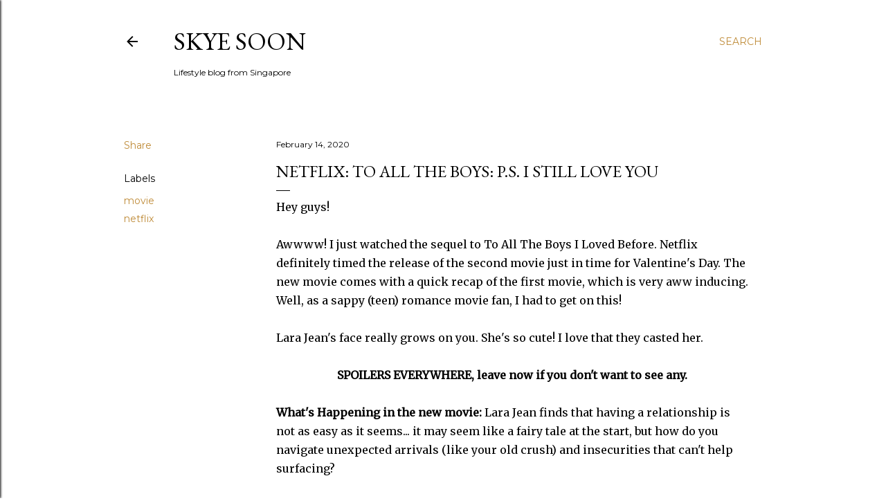

--- FILE ---
content_type: text/html; charset=UTF-8
request_url: http://www.skyesoon.com/2020/02/netflix-to-all-boys-ps-i-still-love-you.html
body_size: 30655
content:
<!DOCTYPE html>
<html dir='ltr' lang='en' xmlns='http://www.w3.org/1999/xhtml' xmlns:b='http://www.google.com/2005/gml/b' xmlns:data='http://www.google.com/2005/gml/data' xmlns:expr='http://www.google.com/2005/gml/expr'>
<head>
<meta content='width=device-width, initial-scale=1' name='viewport'/>
<title>Netflix: To All The Boys: P.S. I Still Love You</title>
<meta content='text/html; charset=UTF-8' http-equiv='Content-Type'/>
<!-- Chrome, Firefox OS and Opera -->
<meta content='#ffffff' name='theme-color'/>
<!-- Windows Phone -->
<meta content='#ffffff' name='msapplication-navbutton-color'/>
<meta content='blogger' name='generator'/>
<link href='http://www.skyesoon.com/favicon.ico' rel='icon' type='image/x-icon'/>
<link href='http://www.skyesoon.com/2020/02/netflix-to-all-boys-ps-i-still-love-you.html' rel='canonical'/>
<link rel="alternate" type="application/atom+xml" title="Skye Soon  - Atom" href="http://www.skyesoon.com/feeds/posts/default" />
<link rel="alternate" type="application/rss+xml" title="Skye Soon  - RSS" href="http://www.skyesoon.com/feeds/posts/default?alt=rss" />
<link rel="service.post" type="application/atom+xml" title="Skye Soon  - Atom" href="https://www.blogger.com/feeds/8670419247647835767/posts/default" />

<link rel="alternate" type="application/atom+xml" title="Skye Soon  - Atom" href="http://www.skyesoon.com/feeds/5154025770142848885/comments/default" />
<!--Can't find substitution for tag [blog.ieCssRetrofitLinks]-->
<link href='https://blogger.googleusercontent.com/img/b/R29vZ2xl/AVvXsEjR7f4-VYYopeUh3sfoVgNQmfwBUTAGrfHDc6eN8p4VaSAGcK-yCMrSbp6UdVcPLmKzoqLpQlB8Dd7zCLTW61QbQqhy8xWhBP6nFM6OkYMNSKBzCkH7NoSs-zeekAyCHOhQkU7YJZn27awm/s640/lara+jean+first+date.bmp' rel='image_src'/>
<meta content='Thoughts about Netflix&#39;s To All The Boys: P.S. I Still Love You. Lara Jean and Peter works out their relationship, but can they overcome some new competition and old insecurities that surface?' name='description'/>
<meta content='http://www.skyesoon.com/2020/02/netflix-to-all-boys-ps-i-still-love-you.html' property='og:url'/>
<meta content='Netflix: To All The Boys: P.S. I Still Love You' property='og:title'/>
<meta content='Thoughts about Netflix&#39;s To All The Boys: P.S. I Still Love You. Lara Jean and Peter works out their relationship, but can they overcome some new competition and old insecurities that surface?' property='og:description'/>
<meta content='https://blogger.googleusercontent.com/img/b/R29vZ2xl/AVvXsEjR7f4-VYYopeUh3sfoVgNQmfwBUTAGrfHDc6eN8p4VaSAGcK-yCMrSbp6UdVcPLmKzoqLpQlB8Dd7zCLTW61QbQqhy8xWhBP6nFM6OkYMNSKBzCkH7NoSs-zeekAyCHOhQkU7YJZn27awm/w1200-h630-p-k-no-nu/lara+jean+first+date.bmp' property='og:image'/>
<style type='text/css'>@font-face{font-family:'EB Garamond';font-style:normal;font-weight:400;font-display:swap;src:url(//fonts.gstatic.com/s/ebgaramond/v32/SlGDmQSNjdsmc35JDF1K5E55YMjF_7DPuGi-6_RkCY9_WamXgHlIbvw.woff2)format('woff2');unicode-range:U+0460-052F,U+1C80-1C8A,U+20B4,U+2DE0-2DFF,U+A640-A69F,U+FE2E-FE2F;}@font-face{font-family:'EB Garamond';font-style:normal;font-weight:400;font-display:swap;src:url(//fonts.gstatic.com/s/ebgaramond/v32/SlGDmQSNjdsmc35JDF1K5E55YMjF_7DPuGi-6_RkAI9_WamXgHlIbvw.woff2)format('woff2');unicode-range:U+0301,U+0400-045F,U+0490-0491,U+04B0-04B1,U+2116;}@font-face{font-family:'EB Garamond';font-style:normal;font-weight:400;font-display:swap;src:url(//fonts.gstatic.com/s/ebgaramond/v32/SlGDmQSNjdsmc35JDF1K5E55YMjF_7DPuGi-6_RkCI9_WamXgHlIbvw.woff2)format('woff2');unicode-range:U+1F00-1FFF;}@font-face{font-family:'EB Garamond';font-style:normal;font-weight:400;font-display:swap;src:url(//fonts.gstatic.com/s/ebgaramond/v32/SlGDmQSNjdsmc35JDF1K5E55YMjF_7DPuGi-6_RkB49_WamXgHlIbvw.woff2)format('woff2');unicode-range:U+0370-0377,U+037A-037F,U+0384-038A,U+038C,U+038E-03A1,U+03A3-03FF;}@font-face{font-family:'EB Garamond';font-style:normal;font-weight:400;font-display:swap;src:url(//fonts.gstatic.com/s/ebgaramond/v32/SlGDmQSNjdsmc35JDF1K5E55YMjF_7DPuGi-6_RkC49_WamXgHlIbvw.woff2)format('woff2');unicode-range:U+0102-0103,U+0110-0111,U+0128-0129,U+0168-0169,U+01A0-01A1,U+01AF-01B0,U+0300-0301,U+0303-0304,U+0308-0309,U+0323,U+0329,U+1EA0-1EF9,U+20AB;}@font-face{font-family:'EB Garamond';font-style:normal;font-weight:400;font-display:swap;src:url(//fonts.gstatic.com/s/ebgaramond/v32/SlGDmQSNjdsmc35JDF1K5E55YMjF_7DPuGi-6_RkCo9_WamXgHlIbvw.woff2)format('woff2');unicode-range:U+0100-02BA,U+02BD-02C5,U+02C7-02CC,U+02CE-02D7,U+02DD-02FF,U+0304,U+0308,U+0329,U+1D00-1DBF,U+1E00-1E9F,U+1EF2-1EFF,U+2020,U+20A0-20AB,U+20AD-20C0,U+2113,U+2C60-2C7F,U+A720-A7FF;}@font-face{font-family:'EB Garamond';font-style:normal;font-weight:400;font-display:swap;src:url(//fonts.gstatic.com/s/ebgaramond/v32/SlGDmQSNjdsmc35JDF1K5E55YMjF_7DPuGi-6_RkBI9_WamXgHlI.woff2)format('woff2');unicode-range:U+0000-00FF,U+0131,U+0152-0153,U+02BB-02BC,U+02C6,U+02DA,U+02DC,U+0304,U+0308,U+0329,U+2000-206F,U+20AC,U+2122,U+2191,U+2193,U+2212,U+2215,U+FEFF,U+FFFD;}@font-face{font-family:'Homemade Apple';font-style:normal;font-weight:400;font-display:swap;src:url(//fonts.gstatic.com/s/homemadeapple/v24/Qw3EZQFXECDrI2q789EKQZJob0x6XHgOiJM6.woff2)format('woff2');unicode-range:U+0000-00FF,U+0131,U+0152-0153,U+02BB-02BC,U+02C6,U+02DA,U+02DC,U+0304,U+0308,U+0329,U+2000-206F,U+20AC,U+2122,U+2191,U+2193,U+2212,U+2215,U+FEFF,U+FFFD;}@font-face{font-family:'Lato';font-style:normal;font-weight:300;font-display:swap;src:url(//fonts.gstatic.com/s/lato/v25/S6u9w4BMUTPHh7USSwaPGQ3q5d0N7w.woff2)format('woff2');unicode-range:U+0100-02BA,U+02BD-02C5,U+02C7-02CC,U+02CE-02D7,U+02DD-02FF,U+0304,U+0308,U+0329,U+1D00-1DBF,U+1E00-1E9F,U+1EF2-1EFF,U+2020,U+20A0-20AB,U+20AD-20C0,U+2113,U+2C60-2C7F,U+A720-A7FF;}@font-face{font-family:'Lato';font-style:normal;font-weight:300;font-display:swap;src:url(//fonts.gstatic.com/s/lato/v25/S6u9w4BMUTPHh7USSwiPGQ3q5d0.woff2)format('woff2');unicode-range:U+0000-00FF,U+0131,U+0152-0153,U+02BB-02BC,U+02C6,U+02DA,U+02DC,U+0304,U+0308,U+0329,U+2000-206F,U+20AC,U+2122,U+2191,U+2193,U+2212,U+2215,U+FEFF,U+FFFD;}@font-face{font-family:'Lato';font-style:normal;font-weight:400;font-display:swap;src:url(//fonts.gstatic.com/s/lato/v25/S6uyw4BMUTPHjxAwXiWtFCfQ7A.woff2)format('woff2');unicode-range:U+0100-02BA,U+02BD-02C5,U+02C7-02CC,U+02CE-02D7,U+02DD-02FF,U+0304,U+0308,U+0329,U+1D00-1DBF,U+1E00-1E9F,U+1EF2-1EFF,U+2020,U+20A0-20AB,U+20AD-20C0,U+2113,U+2C60-2C7F,U+A720-A7FF;}@font-face{font-family:'Lato';font-style:normal;font-weight:400;font-display:swap;src:url(//fonts.gstatic.com/s/lato/v25/S6uyw4BMUTPHjx4wXiWtFCc.woff2)format('woff2');unicode-range:U+0000-00FF,U+0131,U+0152-0153,U+02BB-02BC,U+02C6,U+02DA,U+02DC,U+0304,U+0308,U+0329,U+2000-206F,U+20AC,U+2122,U+2191,U+2193,U+2212,U+2215,U+FEFF,U+FFFD;}@font-face{font-family:'Lato';font-style:normal;font-weight:700;font-display:swap;src:url(//fonts.gstatic.com/s/lato/v25/S6u9w4BMUTPHh6UVSwaPGQ3q5d0N7w.woff2)format('woff2');unicode-range:U+0100-02BA,U+02BD-02C5,U+02C7-02CC,U+02CE-02D7,U+02DD-02FF,U+0304,U+0308,U+0329,U+1D00-1DBF,U+1E00-1E9F,U+1EF2-1EFF,U+2020,U+20A0-20AB,U+20AD-20C0,U+2113,U+2C60-2C7F,U+A720-A7FF;}@font-face{font-family:'Lato';font-style:normal;font-weight:700;font-display:swap;src:url(//fonts.gstatic.com/s/lato/v25/S6u9w4BMUTPHh6UVSwiPGQ3q5d0.woff2)format('woff2');unicode-range:U+0000-00FF,U+0131,U+0152-0153,U+02BB-02BC,U+02C6,U+02DA,U+02DC,U+0304,U+0308,U+0329,U+2000-206F,U+20AC,U+2122,U+2191,U+2193,U+2212,U+2215,U+FEFF,U+FFFD;}@font-face{font-family:'Lora';font-style:normal;font-weight:400;font-display:swap;src:url(//fonts.gstatic.com/s/lora/v37/0QI6MX1D_JOuGQbT0gvTJPa787weuxJMkq18ndeYxZ2JTg.woff2)format('woff2');unicode-range:U+0460-052F,U+1C80-1C8A,U+20B4,U+2DE0-2DFF,U+A640-A69F,U+FE2E-FE2F;}@font-face{font-family:'Lora';font-style:normal;font-weight:400;font-display:swap;src:url(//fonts.gstatic.com/s/lora/v37/0QI6MX1D_JOuGQbT0gvTJPa787weuxJFkq18ndeYxZ2JTg.woff2)format('woff2');unicode-range:U+0301,U+0400-045F,U+0490-0491,U+04B0-04B1,U+2116;}@font-face{font-family:'Lora';font-style:normal;font-weight:400;font-display:swap;src:url(//fonts.gstatic.com/s/lora/v37/0QI6MX1D_JOuGQbT0gvTJPa787weuxI9kq18ndeYxZ2JTg.woff2)format('woff2');unicode-range:U+0302-0303,U+0305,U+0307-0308,U+0310,U+0312,U+0315,U+031A,U+0326-0327,U+032C,U+032F-0330,U+0332-0333,U+0338,U+033A,U+0346,U+034D,U+0391-03A1,U+03A3-03A9,U+03B1-03C9,U+03D1,U+03D5-03D6,U+03F0-03F1,U+03F4-03F5,U+2016-2017,U+2034-2038,U+203C,U+2040,U+2043,U+2047,U+2050,U+2057,U+205F,U+2070-2071,U+2074-208E,U+2090-209C,U+20D0-20DC,U+20E1,U+20E5-20EF,U+2100-2112,U+2114-2115,U+2117-2121,U+2123-214F,U+2190,U+2192,U+2194-21AE,U+21B0-21E5,U+21F1-21F2,U+21F4-2211,U+2213-2214,U+2216-22FF,U+2308-230B,U+2310,U+2319,U+231C-2321,U+2336-237A,U+237C,U+2395,U+239B-23B7,U+23D0,U+23DC-23E1,U+2474-2475,U+25AF,U+25B3,U+25B7,U+25BD,U+25C1,U+25CA,U+25CC,U+25FB,U+266D-266F,U+27C0-27FF,U+2900-2AFF,U+2B0E-2B11,U+2B30-2B4C,U+2BFE,U+3030,U+FF5B,U+FF5D,U+1D400-1D7FF,U+1EE00-1EEFF;}@font-face{font-family:'Lora';font-style:normal;font-weight:400;font-display:swap;src:url(//fonts.gstatic.com/s/lora/v37/0QI6MX1D_JOuGQbT0gvTJPa787weuxIvkq18ndeYxZ2JTg.woff2)format('woff2');unicode-range:U+0001-000C,U+000E-001F,U+007F-009F,U+20DD-20E0,U+20E2-20E4,U+2150-218F,U+2190,U+2192,U+2194-2199,U+21AF,U+21E6-21F0,U+21F3,U+2218-2219,U+2299,U+22C4-22C6,U+2300-243F,U+2440-244A,U+2460-24FF,U+25A0-27BF,U+2800-28FF,U+2921-2922,U+2981,U+29BF,U+29EB,U+2B00-2BFF,U+4DC0-4DFF,U+FFF9-FFFB,U+10140-1018E,U+10190-1019C,U+101A0,U+101D0-101FD,U+102E0-102FB,U+10E60-10E7E,U+1D2C0-1D2D3,U+1D2E0-1D37F,U+1F000-1F0FF,U+1F100-1F1AD,U+1F1E6-1F1FF,U+1F30D-1F30F,U+1F315,U+1F31C,U+1F31E,U+1F320-1F32C,U+1F336,U+1F378,U+1F37D,U+1F382,U+1F393-1F39F,U+1F3A7-1F3A8,U+1F3AC-1F3AF,U+1F3C2,U+1F3C4-1F3C6,U+1F3CA-1F3CE,U+1F3D4-1F3E0,U+1F3ED,U+1F3F1-1F3F3,U+1F3F5-1F3F7,U+1F408,U+1F415,U+1F41F,U+1F426,U+1F43F,U+1F441-1F442,U+1F444,U+1F446-1F449,U+1F44C-1F44E,U+1F453,U+1F46A,U+1F47D,U+1F4A3,U+1F4B0,U+1F4B3,U+1F4B9,U+1F4BB,U+1F4BF,U+1F4C8-1F4CB,U+1F4D6,U+1F4DA,U+1F4DF,U+1F4E3-1F4E6,U+1F4EA-1F4ED,U+1F4F7,U+1F4F9-1F4FB,U+1F4FD-1F4FE,U+1F503,U+1F507-1F50B,U+1F50D,U+1F512-1F513,U+1F53E-1F54A,U+1F54F-1F5FA,U+1F610,U+1F650-1F67F,U+1F687,U+1F68D,U+1F691,U+1F694,U+1F698,U+1F6AD,U+1F6B2,U+1F6B9-1F6BA,U+1F6BC,U+1F6C6-1F6CF,U+1F6D3-1F6D7,U+1F6E0-1F6EA,U+1F6F0-1F6F3,U+1F6F7-1F6FC,U+1F700-1F7FF,U+1F800-1F80B,U+1F810-1F847,U+1F850-1F859,U+1F860-1F887,U+1F890-1F8AD,U+1F8B0-1F8BB,U+1F8C0-1F8C1,U+1F900-1F90B,U+1F93B,U+1F946,U+1F984,U+1F996,U+1F9E9,U+1FA00-1FA6F,U+1FA70-1FA7C,U+1FA80-1FA89,U+1FA8F-1FAC6,U+1FACE-1FADC,U+1FADF-1FAE9,U+1FAF0-1FAF8,U+1FB00-1FBFF;}@font-face{font-family:'Lora';font-style:normal;font-weight:400;font-display:swap;src:url(//fonts.gstatic.com/s/lora/v37/0QI6MX1D_JOuGQbT0gvTJPa787weuxJOkq18ndeYxZ2JTg.woff2)format('woff2');unicode-range:U+0102-0103,U+0110-0111,U+0128-0129,U+0168-0169,U+01A0-01A1,U+01AF-01B0,U+0300-0301,U+0303-0304,U+0308-0309,U+0323,U+0329,U+1EA0-1EF9,U+20AB;}@font-face{font-family:'Lora';font-style:normal;font-weight:400;font-display:swap;src:url(//fonts.gstatic.com/s/lora/v37/0QI6MX1D_JOuGQbT0gvTJPa787weuxJPkq18ndeYxZ2JTg.woff2)format('woff2');unicode-range:U+0100-02BA,U+02BD-02C5,U+02C7-02CC,U+02CE-02D7,U+02DD-02FF,U+0304,U+0308,U+0329,U+1D00-1DBF,U+1E00-1E9F,U+1EF2-1EFF,U+2020,U+20A0-20AB,U+20AD-20C0,U+2113,U+2C60-2C7F,U+A720-A7FF;}@font-face{font-family:'Lora';font-style:normal;font-weight:400;font-display:swap;src:url(//fonts.gstatic.com/s/lora/v37/0QI6MX1D_JOuGQbT0gvTJPa787weuxJBkq18ndeYxZ0.woff2)format('woff2');unicode-range:U+0000-00FF,U+0131,U+0152-0153,U+02BB-02BC,U+02C6,U+02DA,U+02DC,U+0304,U+0308,U+0329,U+2000-206F,U+20AC,U+2122,U+2191,U+2193,U+2212,U+2215,U+FEFF,U+FFFD;}@font-face{font-family:'Merriweather';font-style:normal;font-weight:400;font-stretch:100%;font-display:swap;src:url(//fonts.gstatic.com/s/merriweather/v33/u-4D0qyriQwlOrhSvowK_l5UcA6zuSYEqOzpPe3HOZJ5eX1WtLaQwmYiScCmDxhtNOKl8yDr3icaGV31CPDaYKfFQn0.woff2)format('woff2');unicode-range:U+0460-052F,U+1C80-1C8A,U+20B4,U+2DE0-2DFF,U+A640-A69F,U+FE2E-FE2F;}@font-face{font-family:'Merriweather';font-style:normal;font-weight:400;font-stretch:100%;font-display:swap;src:url(//fonts.gstatic.com/s/merriweather/v33/u-4D0qyriQwlOrhSvowK_l5UcA6zuSYEqOzpPe3HOZJ5eX1WtLaQwmYiScCmDxhtNOKl8yDr3icaEF31CPDaYKfFQn0.woff2)format('woff2');unicode-range:U+0301,U+0400-045F,U+0490-0491,U+04B0-04B1,U+2116;}@font-face{font-family:'Merriweather';font-style:normal;font-weight:400;font-stretch:100%;font-display:swap;src:url(//fonts.gstatic.com/s/merriweather/v33/u-4D0qyriQwlOrhSvowK_l5UcA6zuSYEqOzpPe3HOZJ5eX1WtLaQwmYiScCmDxhtNOKl8yDr3icaG131CPDaYKfFQn0.woff2)format('woff2');unicode-range:U+0102-0103,U+0110-0111,U+0128-0129,U+0168-0169,U+01A0-01A1,U+01AF-01B0,U+0300-0301,U+0303-0304,U+0308-0309,U+0323,U+0329,U+1EA0-1EF9,U+20AB;}@font-face{font-family:'Merriweather';font-style:normal;font-weight:400;font-stretch:100%;font-display:swap;src:url(//fonts.gstatic.com/s/merriweather/v33/u-4D0qyriQwlOrhSvowK_l5UcA6zuSYEqOzpPe3HOZJ5eX1WtLaQwmYiScCmDxhtNOKl8yDr3icaGl31CPDaYKfFQn0.woff2)format('woff2');unicode-range:U+0100-02BA,U+02BD-02C5,U+02C7-02CC,U+02CE-02D7,U+02DD-02FF,U+0304,U+0308,U+0329,U+1D00-1DBF,U+1E00-1E9F,U+1EF2-1EFF,U+2020,U+20A0-20AB,U+20AD-20C0,U+2113,U+2C60-2C7F,U+A720-A7FF;}@font-face{font-family:'Merriweather';font-style:normal;font-weight:400;font-stretch:100%;font-display:swap;src:url(//fonts.gstatic.com/s/merriweather/v33/u-4D0qyriQwlOrhSvowK_l5UcA6zuSYEqOzpPe3HOZJ5eX1WtLaQwmYiScCmDxhtNOKl8yDr3icaFF31CPDaYKfF.woff2)format('woff2');unicode-range:U+0000-00FF,U+0131,U+0152-0153,U+02BB-02BC,U+02C6,U+02DA,U+02DC,U+0304,U+0308,U+0329,U+2000-206F,U+20AC,U+2122,U+2191,U+2193,U+2212,U+2215,U+FEFF,U+FFFD;}@font-face{font-family:'Montserrat';font-style:normal;font-weight:400;font-display:swap;src:url(//fonts.gstatic.com/s/montserrat/v31/JTUSjIg1_i6t8kCHKm459WRhyyTh89ZNpQ.woff2)format('woff2');unicode-range:U+0460-052F,U+1C80-1C8A,U+20B4,U+2DE0-2DFF,U+A640-A69F,U+FE2E-FE2F;}@font-face{font-family:'Montserrat';font-style:normal;font-weight:400;font-display:swap;src:url(//fonts.gstatic.com/s/montserrat/v31/JTUSjIg1_i6t8kCHKm459W1hyyTh89ZNpQ.woff2)format('woff2');unicode-range:U+0301,U+0400-045F,U+0490-0491,U+04B0-04B1,U+2116;}@font-face{font-family:'Montserrat';font-style:normal;font-weight:400;font-display:swap;src:url(//fonts.gstatic.com/s/montserrat/v31/JTUSjIg1_i6t8kCHKm459WZhyyTh89ZNpQ.woff2)format('woff2');unicode-range:U+0102-0103,U+0110-0111,U+0128-0129,U+0168-0169,U+01A0-01A1,U+01AF-01B0,U+0300-0301,U+0303-0304,U+0308-0309,U+0323,U+0329,U+1EA0-1EF9,U+20AB;}@font-face{font-family:'Montserrat';font-style:normal;font-weight:400;font-display:swap;src:url(//fonts.gstatic.com/s/montserrat/v31/JTUSjIg1_i6t8kCHKm459WdhyyTh89ZNpQ.woff2)format('woff2');unicode-range:U+0100-02BA,U+02BD-02C5,U+02C7-02CC,U+02CE-02D7,U+02DD-02FF,U+0304,U+0308,U+0329,U+1D00-1DBF,U+1E00-1E9F,U+1EF2-1EFF,U+2020,U+20A0-20AB,U+20AD-20C0,U+2113,U+2C60-2C7F,U+A720-A7FF;}@font-face{font-family:'Montserrat';font-style:normal;font-weight:400;font-display:swap;src:url(//fonts.gstatic.com/s/montserrat/v31/JTUSjIg1_i6t8kCHKm459WlhyyTh89Y.woff2)format('woff2');unicode-range:U+0000-00FF,U+0131,U+0152-0153,U+02BB-02BC,U+02C6,U+02DA,U+02DC,U+0304,U+0308,U+0329,U+2000-206F,U+20AC,U+2122,U+2191,U+2193,U+2212,U+2215,U+FEFF,U+FFFD;}@font-face{font-family:'Montserrat';font-style:normal;font-weight:700;font-display:swap;src:url(//fonts.gstatic.com/s/montserrat/v31/JTUSjIg1_i6t8kCHKm459WRhyyTh89ZNpQ.woff2)format('woff2');unicode-range:U+0460-052F,U+1C80-1C8A,U+20B4,U+2DE0-2DFF,U+A640-A69F,U+FE2E-FE2F;}@font-face{font-family:'Montserrat';font-style:normal;font-weight:700;font-display:swap;src:url(//fonts.gstatic.com/s/montserrat/v31/JTUSjIg1_i6t8kCHKm459W1hyyTh89ZNpQ.woff2)format('woff2');unicode-range:U+0301,U+0400-045F,U+0490-0491,U+04B0-04B1,U+2116;}@font-face{font-family:'Montserrat';font-style:normal;font-weight:700;font-display:swap;src:url(//fonts.gstatic.com/s/montserrat/v31/JTUSjIg1_i6t8kCHKm459WZhyyTh89ZNpQ.woff2)format('woff2');unicode-range:U+0102-0103,U+0110-0111,U+0128-0129,U+0168-0169,U+01A0-01A1,U+01AF-01B0,U+0300-0301,U+0303-0304,U+0308-0309,U+0323,U+0329,U+1EA0-1EF9,U+20AB;}@font-face{font-family:'Montserrat';font-style:normal;font-weight:700;font-display:swap;src:url(//fonts.gstatic.com/s/montserrat/v31/JTUSjIg1_i6t8kCHKm459WdhyyTh89ZNpQ.woff2)format('woff2');unicode-range:U+0100-02BA,U+02BD-02C5,U+02C7-02CC,U+02CE-02D7,U+02DD-02FF,U+0304,U+0308,U+0329,U+1D00-1DBF,U+1E00-1E9F,U+1EF2-1EFF,U+2020,U+20A0-20AB,U+20AD-20C0,U+2113,U+2C60-2C7F,U+A720-A7FF;}@font-face{font-family:'Montserrat';font-style:normal;font-weight:700;font-display:swap;src:url(//fonts.gstatic.com/s/montserrat/v31/JTUSjIg1_i6t8kCHKm459WlhyyTh89Y.woff2)format('woff2');unicode-range:U+0000-00FF,U+0131,U+0152-0153,U+02BB-02BC,U+02C6,U+02DA,U+02DC,U+0304,U+0308,U+0329,U+2000-206F,U+20AC,U+2122,U+2191,U+2193,U+2212,U+2215,U+FEFF,U+FFFD;}</style>
<style id='page-skin-1' type='text/css'><!--
/*! normalize.css v3.0.1 | MIT License | git.io/normalize */html{font-family:sans-serif;-ms-text-size-adjust:100%;-webkit-text-size-adjust:100%}body{margin:0}article,aside,details,figcaption,figure,footer,header,hgroup,main,nav,section,summary{display:block}audio,canvas,progress,video{display:inline-block;vertical-align:baseline}audio:not([controls]){display:none;height:0}[hidden],template{display:none}a{background:transparent}a:active,a:hover{outline:0}abbr[title]{border-bottom:1px dotted}b,strong{font-weight:bold}dfn{font-style:italic}h1{font-size:2em;margin:.67em 0}mark{background:#ff0;color:#000}small{font-size:80%}sub,sup{font-size:75%;line-height:0;position:relative;vertical-align:baseline}sup{top:-0.5em}sub{bottom:-0.25em}img{border:0}svg:not(:root){overflow:hidden}figure{margin:1em 40px}hr{-moz-box-sizing:content-box;box-sizing:content-box;height:0}pre{overflow:auto}code,kbd,pre,samp{font-family:monospace,monospace;font-size:1em}button,input,optgroup,select,textarea{color:inherit;font:inherit;margin:0}button{overflow:visible}button,select{text-transform:none}button,html input[type="button"],input[type="reset"],input[type="submit"]{-webkit-appearance:button;cursor:pointer}button[disabled],html input[disabled]{cursor:default}button::-moz-focus-inner,input::-moz-focus-inner{border:0;padding:0}input{line-height:normal}input[type="checkbox"],input[type="radio"]{box-sizing:border-box;padding:0}input[type="number"]::-webkit-inner-spin-button,input[type="number"]::-webkit-outer-spin-button{height:auto}input[type="search"]{-webkit-appearance:textfield;-moz-box-sizing:content-box;-webkit-box-sizing:content-box;box-sizing:content-box}input[type="search"]::-webkit-search-cancel-button,input[type="search"]::-webkit-search-decoration{-webkit-appearance:none}fieldset{border:1px solid #c0c0c0;margin:0 2px;padding:.35em .625em .75em}legend{border:0;padding:0}textarea{overflow:auto}optgroup{font-weight:bold}table{border-collapse:collapse;border-spacing:0}td,th{padding:0}
/*!************************************************
* Blogger Template Style
* Name: Soho
**************************************************/
body{
overflow-wrap:break-word;
word-break:break-word;
word-wrap:break-word
}
.hidden{
display:none
}
.invisible{
visibility:hidden
}
.container::after,.float-container::after{
clear:both;
content:"";
display:table
}
.clearboth{
clear:both
}
#comments .comment .comment-actions,.subscribe-popup .FollowByEmail .follow-by-email-submit{
background:0 0;
border:0;
box-shadow:none;
color:#bf8b38;
cursor:pointer;
font-size:14px;
font-weight:700;
outline:0;
text-decoration:none;
text-transform:uppercase;
width:auto
}
.dim-overlay{
background-color:rgba(0,0,0,.54);
height:100vh;
left:0;
position:fixed;
top:0;
width:100%
}
#sharing-dim-overlay{
background-color:transparent
}
input::-ms-clear{
display:none
}
.blogger-logo,.svg-icon-24.blogger-logo{
fill:#ff9800;
opacity:1
}
.loading-spinner-large{
-webkit-animation:mspin-rotate 1.568s infinite linear;
animation:mspin-rotate 1.568s infinite linear;
height:48px;
overflow:hidden;
position:absolute;
width:48px;
z-index:200
}
.loading-spinner-large>div{
-webkit-animation:mspin-revrot 5332ms infinite steps(4);
animation:mspin-revrot 5332ms infinite steps(4)
}
.loading-spinner-large>div>div{
-webkit-animation:mspin-singlecolor-large-film 1333ms infinite steps(81);
animation:mspin-singlecolor-large-film 1333ms infinite steps(81);
background-size:100%;
height:48px;
width:3888px
}
.mspin-black-large>div>div,.mspin-grey_54-large>div>div{
background-image:url(https://www.blogblog.com/indie/mspin_black_large.svg)
}
.mspin-white-large>div>div{
background-image:url(https://www.blogblog.com/indie/mspin_white_large.svg)
}
.mspin-grey_54-large{
opacity:.54
}
@-webkit-keyframes mspin-singlecolor-large-film{
from{
-webkit-transform:translateX(0);
transform:translateX(0)
}
to{
-webkit-transform:translateX(-3888px);
transform:translateX(-3888px)
}
}
@keyframes mspin-singlecolor-large-film{
from{
-webkit-transform:translateX(0);
transform:translateX(0)
}
to{
-webkit-transform:translateX(-3888px);
transform:translateX(-3888px)
}
}
@-webkit-keyframes mspin-rotate{
from{
-webkit-transform:rotate(0);
transform:rotate(0)
}
to{
-webkit-transform:rotate(360deg);
transform:rotate(360deg)
}
}
@keyframes mspin-rotate{
from{
-webkit-transform:rotate(0);
transform:rotate(0)
}
to{
-webkit-transform:rotate(360deg);
transform:rotate(360deg)
}
}
@-webkit-keyframes mspin-revrot{
from{
-webkit-transform:rotate(0);
transform:rotate(0)
}
to{
-webkit-transform:rotate(-360deg);
transform:rotate(-360deg)
}
}
@keyframes mspin-revrot{
from{
-webkit-transform:rotate(0);
transform:rotate(0)
}
to{
-webkit-transform:rotate(-360deg);
transform:rotate(-360deg)
}
}
.skip-navigation{
background-color:#fff;
box-sizing:border-box;
color:#000;
display:block;
height:0;
left:0;
line-height:50px;
overflow:hidden;
padding-top:0;
position:fixed;
text-align:center;
top:0;
-webkit-transition:box-shadow .3s,height .3s,padding-top .3s;
transition:box-shadow .3s,height .3s,padding-top .3s;
width:100%;
z-index:900
}
.skip-navigation:focus{
box-shadow:0 4px 5px 0 rgba(0,0,0,.14),0 1px 10px 0 rgba(0,0,0,.12),0 2px 4px -1px rgba(0,0,0,.2);
height:50px
}
#main{
outline:0
}
.main-heading{
position:absolute;
clip:rect(1px,1px,1px,1px);
padding:0;
border:0;
height:1px;
width:1px;
overflow:hidden
}
.Attribution{
margin-top:1em;
text-align:center
}
.Attribution .blogger img,.Attribution .blogger svg{
vertical-align:bottom
}
.Attribution .blogger img{
margin-right:.5em
}
.Attribution div{
line-height:24px;
margin-top:.5em
}
.Attribution .copyright,.Attribution .image-attribution{
font-size:.01em;
margin-top:1.5em
}
.BLOG_mobile_video_class{
display:none
}
.bg-photo{
background-attachment:scroll!important
}
body .CSS_LIGHTBOX{
z-index:900
}
.extendable .show-less,.extendable .show-more{
border-color:#bf8b38;
color:#bf8b38;
margin-top:8px
}
.extendable .show-less.hidden,.extendable .show-more.hidden{
display:none
}
.inline-ad{
display:none;
max-width:100%;
overflow:hidden
}
.adsbygoogle{
display:block
}
#cookieChoiceInfo{
bottom:0;
top:auto
}
iframe.b-hbp-video{
border:0
}
.post-body img{
max-width:100%
}
.post-body iframe{
max-width:100%
}
.post-body a[imageanchor="1"]{
display:inline-block
}
.byline{
margin-right:1em
}
.byline:last-child{
margin-right:0
}
.link-copied-dialog{
max-width:520px;
outline:0
}
.link-copied-dialog .modal-dialog-buttons{
margin-top:8px
}
.link-copied-dialog .goog-buttonset-default{
background:0 0;
border:0
}
.link-copied-dialog .goog-buttonset-default:focus{
outline:0
}
.paging-control-container{
margin-bottom:16px
}
.paging-control-container .paging-control{
display:inline-block
}
.paging-control-container .comment-range-text::after,.paging-control-container .paging-control{
color:#bf8b38
}
.paging-control-container .comment-range-text,.paging-control-container .paging-control{
margin-right:8px
}
.paging-control-container .comment-range-text::after,.paging-control-container .paging-control::after{
content:"\b7";
cursor:default;
padding-left:8px;
pointer-events:none
}
.paging-control-container .comment-range-text:last-child::after,.paging-control-container .paging-control:last-child::after{
content:none
}
.byline.reactions iframe{
height:20px
}
.b-notification{
color:#000;
background-color:#fff;
border-bottom:solid 1px #000;
box-sizing:border-box;
padding:16px 32px;
text-align:center
}
.b-notification.visible{
-webkit-transition:margin-top .3s cubic-bezier(.4,0,.2,1);
transition:margin-top .3s cubic-bezier(.4,0,.2,1)
}
.b-notification.invisible{
position:absolute
}
.b-notification-close{
position:absolute;
right:8px;
top:8px
}
.no-posts-message{
line-height:40px;
text-align:center
}
@media screen and (max-width:1162px){
body.item-view .post-body a[imageanchor="1"][style*="float: left;"],body.item-view .post-body a[imageanchor="1"][style*="float: right;"]{
float:none!important;
clear:none!important
}
body.item-view .post-body a[imageanchor="1"] img{
display:block;
height:auto;
margin:0 auto
}
body.item-view .post-body>.separator:first-child>a[imageanchor="1"]:first-child{
margin-top:20px
}
.post-body a[imageanchor]{
display:block
}
body.item-view .post-body a[imageanchor="1"]{
margin-left:0!important;
margin-right:0!important
}
body.item-view .post-body a[imageanchor="1"]+a[imageanchor="1"]{
margin-top:16px
}
}
.item-control{
display:none
}
#comments{
border-top:1px dashed rgba(0,0,0,.54);
margin-top:20px;
padding:20px
}
#comments .comment-thread ol{
margin:0;
padding-left:0;
padding-left:0
}
#comments .comment .comment-replybox-single,#comments .comment-thread .comment-replies{
margin-left:60px
}
#comments .comment-thread .thread-count{
display:none
}
#comments .comment{
list-style-type:none;
padding:0 0 30px;
position:relative
}
#comments .comment .comment{
padding-bottom:8px
}
.comment .avatar-image-container{
position:absolute
}
.comment .avatar-image-container img{
border-radius:50%
}
.avatar-image-container svg,.comment .avatar-image-container .avatar-icon{
border-radius:50%;
border:solid 1px #000000;
box-sizing:border-box;
fill:#000000;
height:35px;
margin:0;
padding:7px;
width:35px
}
.comment .comment-block{
margin-top:10px;
margin-left:60px;
padding-bottom:0
}
#comments .comment-author-header-wrapper{
margin-left:40px
}
#comments .comment .thread-expanded .comment-block{
padding-bottom:20px
}
#comments .comment .comment-header .user,#comments .comment .comment-header .user a{
color:#000000;
font-style:normal;
font-weight:700
}
#comments .comment .comment-actions{
bottom:0;
margin-bottom:15px;
position:absolute
}
#comments .comment .comment-actions>*{
margin-right:8px
}
#comments .comment .comment-header .datetime{
bottom:0;
color:#000000;
display:inline-block;
font-size:13px;
font-style:italic;
margin-left:8px
}
#comments .comment .comment-footer .comment-timestamp a,#comments .comment .comment-header .datetime a{
color:#000000
}
#comments .comment .comment-content,.comment .comment-body{
margin-top:12px;
word-break:break-word
}
.comment-body{
margin-bottom:12px
}
#comments.embed[data-num-comments="0"]{
border:0;
margin-top:0;
padding-top:0
}
#comments.embed[data-num-comments="0"] #comment-post-message,#comments.embed[data-num-comments="0"] div.comment-form>p,#comments.embed[data-num-comments="0"] p.comment-footer{
display:none
}
#comment-editor-src{
display:none
}
.comments .comments-content .loadmore.loaded{
max-height:0;
opacity:0;
overflow:hidden
}
.extendable .remaining-items{
height:0;
overflow:hidden;
-webkit-transition:height .3s cubic-bezier(.4,0,.2,1);
transition:height .3s cubic-bezier(.4,0,.2,1)
}
.extendable .remaining-items.expanded{
height:auto
}
.svg-icon-24,.svg-icon-24-button{
cursor:pointer;
height:24px;
width:24px;
min-width:24px
}
.touch-icon{
margin:-12px;
padding:12px
}
.touch-icon:active,.touch-icon:focus{
background-color:rgba(153,153,153,.4);
border-radius:50%
}
svg:not(:root).touch-icon{
overflow:visible
}
html[dir=rtl] .rtl-reversible-icon{
-webkit-transform:scaleX(-1);
-ms-transform:scaleX(-1);
transform:scaleX(-1)
}
.svg-icon-24-button,.touch-icon-button{
background:0 0;
border:0;
margin:0;
outline:0;
padding:0
}
.touch-icon-button .touch-icon:active,.touch-icon-button .touch-icon:focus{
background-color:transparent
}
.touch-icon-button:active .touch-icon,.touch-icon-button:focus .touch-icon{
background-color:rgba(153,153,153,.4);
border-radius:50%
}
.Profile .default-avatar-wrapper .avatar-icon{
border-radius:50%;
border:solid 1px #000000;
box-sizing:border-box;
fill:#000000;
margin:0
}
.Profile .individual .default-avatar-wrapper .avatar-icon{
padding:25px
}
.Profile .individual .avatar-icon,.Profile .individual .profile-img{
height:120px;
width:120px
}
.Profile .team .default-avatar-wrapper .avatar-icon{
padding:8px
}
.Profile .team .avatar-icon,.Profile .team .default-avatar-wrapper,.Profile .team .profile-img{
height:40px;
width:40px
}
.snippet-container{
margin:0;
position:relative;
overflow:hidden
}
.snippet-fade{
bottom:0;
box-sizing:border-box;
position:absolute;
width:96px
}
.snippet-fade{
right:0
}
.snippet-fade:after{
content:"\2026"
}
.snippet-fade:after{
float:right
}
.centered-top-container.sticky{
left:0;
position:fixed;
right:0;
top:0;
width:auto;
z-index:50;
-webkit-transition-property:opacity,-webkit-transform;
transition-property:opacity,-webkit-transform;
transition-property:transform,opacity;
transition-property:transform,opacity,-webkit-transform;
-webkit-transition-duration:.2s;
transition-duration:.2s;
-webkit-transition-timing-function:cubic-bezier(.4,0,.2,1);
transition-timing-function:cubic-bezier(.4,0,.2,1)
}
.centered-top-placeholder{
display:none
}
.collapsed-header .centered-top-placeholder{
display:block
}
.centered-top-container .Header .replaced h1,.centered-top-placeholder .Header .replaced h1{
display:none
}
.centered-top-container.sticky .Header .replaced h1{
display:block
}
.centered-top-container.sticky .Header .header-widget{
background:0 0
}
.centered-top-container.sticky .Header .header-image-wrapper{
display:none
}
.centered-top-container img,.centered-top-placeholder img{
max-width:100%
}
.collapsible{
-webkit-transition:height .3s cubic-bezier(.4,0,.2,1);
transition:height .3s cubic-bezier(.4,0,.2,1)
}
.collapsible,.collapsible>summary{
display:block;
overflow:hidden
}
.collapsible>:not(summary){
display:none
}
.collapsible[open]>:not(summary){
display:block
}
.collapsible:focus,.collapsible>summary:focus{
outline:0
}
.collapsible>summary{
cursor:pointer;
display:block;
padding:0
}
.collapsible:focus>summary,.collapsible>summary:focus{
background-color:transparent
}
.collapsible>summary::-webkit-details-marker{
display:none
}
.collapsible-title{
-webkit-box-align:center;
-webkit-align-items:center;
-ms-flex-align:center;
align-items:center;
display:-webkit-box;
display:-webkit-flex;
display:-ms-flexbox;
display:flex
}
.collapsible-title .title{
-webkit-box-flex:1;
-webkit-flex:1 1 auto;
-ms-flex:1 1 auto;
flex:1 1 auto;
-webkit-box-ordinal-group:1;
-webkit-order:0;
-ms-flex-order:0;
order:0;
overflow:hidden;
text-overflow:ellipsis;
white-space:nowrap
}
.collapsible-title .chevron-down,.collapsible[open] .collapsible-title .chevron-up{
display:block
}
.collapsible-title .chevron-up,.collapsible[open] .collapsible-title .chevron-down{
display:none
}
.flat-button{
cursor:pointer;
display:inline-block;
font-weight:700;
text-transform:uppercase;
border-radius:2px;
padding:8px;
margin:-8px
}
.flat-icon-button{
background:0 0;
border:0;
margin:0;
outline:0;
padding:0;
margin:-12px;
padding:12px;
cursor:pointer;
box-sizing:content-box;
display:inline-block;
line-height:0
}
.flat-icon-button,.flat-icon-button .splash-wrapper{
border-radius:50%
}
.flat-icon-button .splash.animate{
-webkit-animation-duration:.3s;
animation-duration:.3s
}
.overflowable-container{
max-height:28px;
overflow:hidden;
position:relative
}
.overflow-button{
cursor:pointer
}
#overflowable-dim-overlay{
background:0 0
}
.overflow-popup{
box-shadow:0 2px 2px 0 rgba(0,0,0,.14),0 3px 1px -2px rgba(0,0,0,.2),0 1px 5px 0 rgba(0,0,0,.12);
background-color:#ffffff;
left:0;
max-width:calc(100% - 32px);
position:absolute;
top:0;
visibility:hidden;
z-index:101
}
.overflow-popup ul{
list-style:none
}
.overflow-popup .tabs li,.overflow-popup li{
display:block;
height:auto
}
.overflow-popup .tabs li{
padding-left:0;
padding-right:0
}
.overflow-button.hidden,.overflow-popup .tabs li.hidden,.overflow-popup li.hidden{
display:none
}
.search{
display:-webkit-box;
display:-webkit-flex;
display:-ms-flexbox;
display:flex;
line-height:24px;
width:24px
}
.search.focused{
width:100%
}
.search.focused .section{
width:100%
}
.search form{
z-index:101
}
.search h3{
display:none
}
.search form{
display:-webkit-box;
display:-webkit-flex;
display:-ms-flexbox;
display:flex;
-webkit-box-flex:1;
-webkit-flex:1 0 0;
-ms-flex:1 0 0px;
flex:1 0 0;
border-bottom:solid 1px transparent;
padding-bottom:8px
}
.search form>*{
display:none
}
.search.focused form>*{
display:block
}
.search .search-input label{
display:none
}
.centered-top-placeholder.cloned .search form{
z-index:30
}
.search.focused form{
border-color:#000000;
position:relative;
width:auto
}
.collapsed-header .centered-top-container .search.focused form{
border-bottom-color:transparent
}
.search-expand{
-webkit-box-flex:0;
-webkit-flex:0 0 auto;
-ms-flex:0 0 auto;
flex:0 0 auto
}
.search-expand-text{
display:none
}
.search-close{
display:inline;
vertical-align:middle
}
.search-input{
-webkit-box-flex:1;
-webkit-flex:1 0 1px;
-ms-flex:1 0 1px;
flex:1 0 1px
}
.search-input input{
background:0 0;
border:0;
box-sizing:border-box;
color:#000000;
display:inline-block;
outline:0;
width:calc(100% - 48px)
}
.search-input input.no-cursor{
color:transparent;
text-shadow:0 0 0 #000000
}
.collapsed-header .centered-top-container .search-action,.collapsed-header .centered-top-container .search-input input{
color:#000000
}
.collapsed-header .centered-top-container .search-input input.no-cursor{
color:transparent;
text-shadow:0 0 0 #000000
}
.collapsed-header .centered-top-container .search-input input.no-cursor:focus,.search-input input.no-cursor:focus{
outline:0
}
.search-focused>*{
visibility:hidden
}
.search-focused .search,.search-focused .search-icon{
visibility:visible
}
.search.focused .search-action{
display:block
}
.search.focused .search-action:disabled{
opacity:.3
}
.widget.Sharing .sharing-button{
display:none
}
.widget.Sharing .sharing-buttons li{
padding:0
}
.widget.Sharing .sharing-buttons li span{
display:none
}
.post-share-buttons{
position:relative
}
.centered-bottom .share-buttons .svg-icon-24,.share-buttons .svg-icon-24{
fill:#000000
}
.sharing-open.touch-icon-button:active .touch-icon,.sharing-open.touch-icon-button:focus .touch-icon{
background-color:transparent
}
.share-buttons{
background-color:#ffffff;
border-radius:2px;
box-shadow:0 2px 2px 0 rgba(0,0,0,.14),0 3px 1px -2px rgba(0,0,0,.2),0 1px 5px 0 rgba(0,0,0,.12);
color:#000000;
list-style:none;
margin:0;
padding:8px 0;
position:absolute;
top:-11px;
min-width:200px;
z-index:101
}
.share-buttons.hidden{
display:none
}
.sharing-button{
background:0 0;
border:0;
margin:0;
outline:0;
padding:0;
cursor:pointer
}
.share-buttons li{
margin:0;
height:48px
}
.share-buttons li:last-child{
margin-bottom:0
}
.share-buttons li .sharing-platform-button{
box-sizing:border-box;
cursor:pointer;
display:block;
height:100%;
margin-bottom:0;
padding:0 16px;
position:relative;
width:100%
}
.share-buttons li .sharing-platform-button:focus,.share-buttons li .sharing-platform-button:hover{
background-color:rgba(128,128,128,.1);
outline:0
}
.share-buttons li svg[class*=" sharing-"],.share-buttons li svg[class^=sharing-]{
position:absolute;
top:10px
}
.share-buttons li span.sharing-platform-button{
position:relative;
top:0
}
.share-buttons li .platform-sharing-text{
display:block;
font-size:16px;
line-height:48px;
white-space:nowrap
}
.share-buttons li .platform-sharing-text{
margin-left:56px
}
.sidebar-container{
background-color:#f7f7f7;
max-width:284px;
overflow-y:auto;
-webkit-transition-property:-webkit-transform;
transition-property:-webkit-transform;
transition-property:transform;
transition-property:transform,-webkit-transform;
-webkit-transition-duration:.3s;
transition-duration:.3s;
-webkit-transition-timing-function:cubic-bezier(0,0,.2,1);
transition-timing-function:cubic-bezier(0,0,.2,1);
width:284px;
z-index:101;
-webkit-overflow-scrolling:touch
}
.sidebar-container .navigation{
line-height:0;
padding:16px
}
.sidebar-container .sidebar-back{
cursor:pointer
}
.sidebar-container .widget{
background:0 0;
margin:0 16px;
padding:16px 0
}
.sidebar-container .widget .title{
color:#000000;
margin:0
}
.sidebar-container .widget ul{
list-style:none;
margin:0;
padding:0
}
.sidebar-container .widget ul ul{
margin-left:1em
}
.sidebar-container .widget li{
font-size:16px;
line-height:normal
}
.sidebar-container .widget+.widget{
border-top:1px dashed #000000
}
.BlogArchive li{
margin:16px 0
}
.BlogArchive li:last-child{
margin-bottom:0
}
.Label li a{
display:inline-block
}
.BlogArchive .post-count,.Label .label-count{
float:right;
margin-left:.25em
}
.BlogArchive .post-count::before,.Label .label-count::before{
content:"("
}
.BlogArchive .post-count::after,.Label .label-count::after{
content:")"
}
.widget.Translate .skiptranslate>div{
display:block!important
}
.widget.Profile .profile-link{
display:-webkit-box;
display:-webkit-flex;
display:-ms-flexbox;
display:flex
}
.widget.Profile .team-member .default-avatar-wrapper,.widget.Profile .team-member .profile-img{
-webkit-box-flex:0;
-webkit-flex:0 0 auto;
-ms-flex:0 0 auto;
flex:0 0 auto;
margin-right:1em
}
.widget.Profile .individual .profile-link{
-webkit-box-orient:vertical;
-webkit-box-direction:normal;
-webkit-flex-direction:column;
-ms-flex-direction:column;
flex-direction:column
}
.widget.Profile .team .profile-link .profile-name{
-webkit-align-self:center;
-ms-flex-item-align:center;
align-self:center;
display:block;
-webkit-box-flex:1;
-webkit-flex:1 1 auto;
-ms-flex:1 1 auto;
flex:1 1 auto
}
.dim-overlay{
background-color:rgba(0,0,0,.54);
z-index:100
}
body.sidebar-visible{
overflow-y:hidden
}
@media screen and (max-width:1439px){
.sidebar-container{
bottom:0;
position:fixed;
top:0;
left:0;
right:auto
}
.sidebar-container.sidebar-invisible{
-webkit-transition-timing-function:cubic-bezier(.4,0,.6,1);
transition-timing-function:cubic-bezier(.4,0,.6,1)
}
html[dir=ltr] .sidebar-container.sidebar-invisible{
-webkit-transform:translateX(-284px);
-ms-transform:translateX(-284px);
transform:translateX(-284px)
}
html[dir=rtl] .sidebar-container.sidebar-invisible{
-webkit-transform:translateX(284px);
-ms-transform:translateX(284px);
transform:translateX(284px)
}
}
@media screen and (min-width:1440px){
.sidebar-container{
position:absolute;
top:0;
left:0;
right:auto
}
.sidebar-container .navigation{
display:none
}
}
.dialog{
box-shadow:0 2px 2px 0 rgba(0,0,0,.14),0 3px 1px -2px rgba(0,0,0,.2),0 1px 5px 0 rgba(0,0,0,.12);
background:#ffffff;
box-sizing:border-box;
color:#000000;
padding:30px;
position:fixed;
text-align:center;
width:calc(100% - 24px);
z-index:101
}
.dialog input[type=email],.dialog input[type=text]{
background-color:transparent;
border:0;
border-bottom:solid 1px rgba(0,0,0,.12);
color:#000000;
display:block;
font-family:'Trebuchet MS', Trebuchet, sans-serif;
font-size:16px;
line-height:24px;
margin:auto;
padding-bottom:7px;
outline:0;
text-align:center;
width:100%
}
.dialog input[type=email]::-webkit-input-placeholder,.dialog input[type=text]::-webkit-input-placeholder{
color:#000000
}
.dialog input[type=email]::-moz-placeholder,.dialog input[type=text]::-moz-placeholder{
color:#000000
}
.dialog input[type=email]:-ms-input-placeholder,.dialog input[type=text]:-ms-input-placeholder{
color:#000000
}
.dialog input[type=email]::-ms-input-placeholder,.dialog input[type=text]::-ms-input-placeholder{
color:#000000
}
.dialog input[type=email]::placeholder,.dialog input[type=text]::placeholder{
color:#000000
}
.dialog input[type=email]:focus,.dialog input[type=text]:focus{
border-bottom:solid 2px #bf8b38;
padding-bottom:6px
}
.dialog input.no-cursor{
color:transparent;
text-shadow:0 0 0 #000000
}
.dialog input.no-cursor:focus{
outline:0
}
.dialog input.no-cursor:focus{
outline:0
}
.dialog input[type=submit]{
font-family:'Trebuchet MS', Trebuchet, sans-serif
}
.dialog .goog-buttonset-default{
color:#bf8b38
}
.subscribe-popup{
max-width:364px
}
.subscribe-popup h3{
color:#000000;
font-size:1.8em;
margin-top:0
}
.subscribe-popup .FollowByEmail h3{
display:none
}
.subscribe-popup .FollowByEmail .follow-by-email-submit{
color:#bf8b38;
display:inline-block;
margin:0 auto;
margin-top:24px;
width:auto;
white-space:normal
}
.subscribe-popup .FollowByEmail .follow-by-email-submit:disabled{
cursor:default;
opacity:.3
}
@media (max-width:800px){
.blog-name div.widget.Subscribe{
margin-bottom:16px
}
body.item-view .blog-name div.widget.Subscribe{
margin:8px auto 16px auto;
width:100%
}
}
body#layout .bg-photo,body#layout .bg-photo-overlay{
display:none
}
body#layout .page_body{
padding:0;
position:relative;
top:0
}
body#layout .page{
display:inline-block;
left:inherit;
position:relative;
vertical-align:top;
width:540px
}
body#layout .centered{
max-width:954px
}
body#layout .navigation{
display:none
}
body#layout .sidebar-container{
display:inline-block;
width:40%
}
body#layout .hamburger-menu,body#layout .search{
display:none
}
body{
background-color:#ffffff;
color:#000000;
font:normal 400 20px 'Trebuchet MS', Trebuchet, sans-serif;
height:100%;
margin:0;
min-height:100vh
}
h1,h2,h3,h4,h5,h6{
font-weight:400
}
a{
color:#bf8b38;
text-decoration:none
}
.dim-overlay{
z-index:100
}
body.sidebar-visible .page_body{
overflow-y:scroll
}
.widget .title{
color:#000000;
font:normal 400 12px Montserrat, sans-serif
}
.extendable .show-less,.extendable .show-more{
color:#bf8b38;
font:normal 400 12px 'Trebuchet MS', Trebuchet, sans-serif;
margin:12px -8px 0 -8px;
text-transform:uppercase
}
.footer .widget,.main .widget{
margin:50px 0
}
.main .widget .title{
text-transform:uppercase
}
.inline-ad{
display:block;
margin-top:50px
}
.adsbygoogle{
text-align:center
}
.page_body{
display:-webkit-box;
display:-webkit-flex;
display:-ms-flexbox;
display:flex;
-webkit-box-orient:vertical;
-webkit-box-direction:normal;
-webkit-flex-direction:column;
-ms-flex-direction:column;
flex-direction:column;
min-height:100vh;
position:relative;
z-index:20
}
.page_body>*{
-webkit-box-flex:0;
-webkit-flex:0 0 auto;
-ms-flex:0 0 auto;
flex:0 0 auto
}
.page_body>#footer{
margin-top:auto
}
.centered-bottom,.centered-top{
margin:0 32px;
max-width:100%
}
.centered-top{
padding-bottom:12px;
padding-top:12px
}
.sticky .centered-top{
padding-bottom:0;
padding-top:0
}
.centered-top-container,.centered-top-placeholder{
background:#ffffff
}
.centered-top{
display:-webkit-box;
display:-webkit-flex;
display:-ms-flexbox;
display:flex;
-webkit-flex-wrap:wrap;
-ms-flex-wrap:wrap;
flex-wrap:wrap;
-webkit-box-pack:justify;
-webkit-justify-content:space-between;
-ms-flex-pack:justify;
justify-content:space-between;
position:relative
}
.sticky .centered-top{
-webkit-flex-wrap:nowrap;
-ms-flex-wrap:nowrap;
flex-wrap:nowrap
}
.centered-top-container .svg-icon-24,.centered-top-placeholder .svg-icon-24{
fill:#000000
}
.back-button-container,.hamburger-menu-container{
-webkit-box-flex:0;
-webkit-flex:0 0 auto;
-ms-flex:0 0 auto;
flex:0 0 auto;
height:48px;
-webkit-box-ordinal-group:2;
-webkit-order:1;
-ms-flex-order:1;
order:1
}
.sticky .back-button-container,.sticky .hamburger-menu-container{
-webkit-box-ordinal-group:2;
-webkit-order:1;
-ms-flex-order:1;
order:1
}
.back-button,.hamburger-menu,.search-expand-icon{
cursor:pointer;
margin-top:0
}
.search{
-webkit-box-align:start;
-webkit-align-items:flex-start;
-ms-flex-align:start;
align-items:flex-start;
-webkit-box-flex:0;
-webkit-flex:0 0 auto;
-ms-flex:0 0 auto;
flex:0 0 auto;
height:48px;
margin-left:24px;
-webkit-box-ordinal-group:4;
-webkit-order:3;
-ms-flex-order:3;
order:3
}
.search,.search.focused{
width:auto
}
.search.focused{
position:static
}
.sticky .search{
display:none;
-webkit-box-ordinal-group:5;
-webkit-order:4;
-ms-flex-order:4;
order:4
}
.search .section{
right:0;
margin-top:12px;
position:absolute;
top:12px;
width:0
}
.sticky .search .section{
top:0
}
.search-expand{
background:0 0;
border:0;
margin:0;
outline:0;
padding:0;
color:#bf8b38;
cursor:pointer;
-webkit-box-flex:0;
-webkit-flex:0 0 auto;
-ms-flex:0 0 auto;
flex:0 0 auto;
font:normal 400 12px 'Trebuchet MS', Trebuchet, sans-serif;
text-transform:uppercase;
word-break:normal
}
.search.focused .search-expand{
visibility:hidden
}
.search .dim-overlay{
background:0 0
}
.search.focused .section{
max-width:400px
}
.search.focused form{
border-color:#000000;
height:24px
}
.search.focused .search-input{
display:-webkit-box;
display:-webkit-flex;
display:-ms-flexbox;
display:flex;
-webkit-box-flex:1;
-webkit-flex:1 1 auto;
-ms-flex:1 1 auto;
flex:1 1 auto
}
.search-input input{
-webkit-box-flex:1;
-webkit-flex:1 1 auto;
-ms-flex:1 1 auto;
flex:1 1 auto;
font:normal 400 16px Montserrat, sans-serif
}
.search input[type=submit]{
display:none
}
.subscribe-section-container{
-webkit-box-flex:1;
-webkit-flex:1 0 auto;
-ms-flex:1 0 auto;
flex:1 0 auto;
margin-left:24px;
-webkit-box-ordinal-group:3;
-webkit-order:2;
-ms-flex-order:2;
order:2;
text-align:right
}
.sticky .subscribe-section-container{
-webkit-box-flex:0;
-webkit-flex:0 0 auto;
-ms-flex:0 0 auto;
flex:0 0 auto;
-webkit-box-ordinal-group:4;
-webkit-order:3;
-ms-flex-order:3;
order:3
}
.subscribe-button{
background:0 0;
border:0;
margin:0;
outline:0;
padding:0;
color:#bf8b38;
cursor:pointer;
display:inline-block;
font:normal 400 12px 'Trebuchet MS', Trebuchet, sans-serif;
line-height:48px;
margin:0;
text-transform:uppercase;
word-break:normal
}
.subscribe-popup h3{
color:#000000;
font:normal 400 12px Montserrat, sans-serif;
margin-bottom:24px;
text-transform:uppercase
}
.subscribe-popup div.widget.FollowByEmail .follow-by-email-address{
color:#000000;
font:normal 400 12px Montserrat, sans-serif
}
.subscribe-popup div.widget.FollowByEmail .follow-by-email-submit{
color:#bf8b38;
font:normal 400 12px 'Trebuchet MS', Trebuchet, sans-serif;
margin-top:24px;
text-transform:uppercase
}
.blog-name{
-webkit-box-flex:1;
-webkit-flex:1 1 100%;
-ms-flex:1 1 100%;
flex:1 1 100%;
-webkit-box-ordinal-group:5;
-webkit-order:4;
-ms-flex-order:4;
order:4;
overflow:hidden
}
.sticky .blog-name{
-webkit-box-flex:1;
-webkit-flex:1 1 auto;
-ms-flex:1 1 auto;
flex:1 1 auto;
margin:0 12px;
-webkit-box-ordinal-group:3;
-webkit-order:2;
-ms-flex-order:2;
order:2
}
body.search-view .centered-top.search-focused .blog-name{
display:none
}
.widget.Header h1{
font:normal 400 18px EB Garamond, serif;
margin:0;
text-transform:uppercase
}
.widget.Header h1,.widget.Header h1 a{
color:#000000
}
.widget.Header p{
color:#000000;
font:normal 400 12px Montserrat, sans-serif;
line-height:1.7
}
.sticky .widget.Header h1{
font-size:16px;
line-height:48px;
overflow:hidden;
overflow-wrap:normal;
text-overflow:ellipsis;
white-space:nowrap;
word-wrap:normal
}
.sticky .widget.Header p{
display:none
}
.sticky{
box-shadow:0 1px 3px #000000
}
#page_list_top .widget.PageList{
font:normal 400 14px Montserrat, sans-serif;
line-height:28px
}
#page_list_top .widget.PageList .title{
display:none
}
#page_list_top .widget.PageList .overflowable-contents{
overflow:hidden
}
#page_list_top .widget.PageList .overflowable-contents ul{
list-style:none;
margin:0;
padding:0
}
#page_list_top .widget.PageList .overflow-popup ul{
list-style:none;
margin:0;
padding:0 20px
}
#page_list_top .widget.PageList .overflowable-contents li{
display:inline-block
}
#page_list_top .widget.PageList .overflowable-contents li.hidden{
display:none
}
#page_list_top .widget.PageList .overflowable-contents li:not(:first-child):before{
color:#000000;
content:"\b7"
}
#page_list_top .widget.PageList .overflow-button a,#page_list_top .widget.PageList .overflow-popup li a,#page_list_top .widget.PageList .overflowable-contents li a{
color:#000000;
font:normal 400 14px Montserrat, sans-serif;
line-height:28px;
text-transform:uppercase
}
#page_list_top .widget.PageList .overflow-popup li.selected a,#page_list_top .widget.PageList .overflowable-contents li.selected a{
color:#000000;
font:normal 700 14px Montserrat, sans-serif;
line-height:28px
}
#page_list_top .widget.PageList .overflow-button{
display:inline
}
.sticky #page_list_top{
display:none
}
body.homepage-view .hero-image.has-image{
background:#ffffff url(https://blogger.googleusercontent.com/img/a/AVvXsEh-MWbbxaFoFw1_jQPEjxb1TVjr2QTAlenGIckVinkBiHF0Hz32-rge7o-4xm-1RwFUqtPp32k8cm9CXrsCVmkC20lGbWrOsRwzRe9mUHtn4VYBRO4dvhUFCZHEVCjpI4yKc9A_QVjTVNUFQzm86o2iyl6D8ewzbkjZFmw5KK3Vi9g8lpC1YxyShF0ehViT=s1600) repeat scroll top center;
background-attachment:scroll;
background-color:#ffffff;
background-size:cover;
height:62.5vw;
max-height:75vh;
min-height:200px;
width:100%
}
.post-filter-message{
background-color:#302c24;
color:#ffffff;
display:-webkit-box;
display:-webkit-flex;
display:-ms-flexbox;
display:flex;
-webkit-flex-wrap:wrap;
-ms-flex-wrap:wrap;
flex-wrap:wrap;
font:normal 400 12px Montserrat, sans-serif;
-webkit-box-pack:justify;
-webkit-justify-content:space-between;
-ms-flex-pack:justify;
justify-content:space-between;
margin-top:50px;
padding:18px
}
.post-filter-message .message-container{
-webkit-box-flex:1;
-webkit-flex:1 1 auto;
-ms-flex:1 1 auto;
flex:1 1 auto;
min-width:0
}
.post-filter-message .home-link-container{
-webkit-box-flex:0;
-webkit-flex:0 0 auto;
-ms-flex:0 0 auto;
flex:0 0 auto
}
.post-filter-message .search-label,.post-filter-message .search-query{
color:#ffffff;
font:normal 700 12px Montserrat, sans-serif;
text-transform:uppercase
}
.post-filter-message .home-link,.post-filter-message .home-link a{
color:#bf8b38;
font:normal 700 12px Montserrat, sans-serif;
text-transform:uppercase
}
.widget.FeaturedPost .thumb.hero-thumb{
background-position:center;
background-size:cover;
height:360px
}
.widget.FeaturedPost .featured-post-snippet:before{
content:"\2014"
}
.snippet-container,.snippet-fade{
font:normal normal 14px Merriweather;
line-height:23.8px
}
.snippet-container{
max-height:166.6px;
overflow:hidden
}
.snippet-fade{
background:-webkit-linear-gradient(left,#ffffff 0,#ffffff 20%,rgba(255, 255, 255, 0) 100%);
background:linear-gradient(to left,#ffffff 0,#ffffff 20%,rgba(255, 255, 255, 0) 100%);
color:#000000
}
.post-sidebar{
display:none
}
.widget.Blog .blog-posts .post-outer-container{
width:100%
}
.no-posts{
text-align:center
}
body.feed-view .widget.Blog .blog-posts .post-outer-container,body.item-view .widget.Blog .blog-posts .post-outer{
margin-bottom:50px
}
.widget.Blog .post.no-featured-image,.widget.PopularPosts .post.no-featured-image{
background-color:#302c24;
padding:30px
}
.widget.Blog .post>.post-share-buttons-top{
right:0;
position:absolute;
top:0
}
.widget.Blog .post>.post-share-buttons-bottom{
bottom:0;
right:0;
position:absolute
}
.blog-pager{
text-align:right
}
.blog-pager a{
color:#bf8b38;
font:normal 400 12px 'Trebuchet MS', Trebuchet, sans-serif;
text-transform:uppercase
}
.blog-pager .blog-pager-newer-link,.blog-pager .home-link{
display:none
}
.post-title{
font:normal 400 20px EB Garamond, serif;
margin:0;
text-transform:uppercase
}
.post-title,.post-title a{
color:#000000
}
.post.no-featured-image .post-title,.post.no-featured-image .post-title a{
color:#ffffff
}
body.item-view .post-body-container:before{
content:"\2014"
}
.post-body{
color:#000000;
font:normal normal 14px Merriweather;
line-height:1.7
}
.post-body blockquote{
color:#000000;
font:normal 400 16px Montserrat, sans-serif;
line-height:1.7;
margin-left:0;
margin-right:0
}
.post-body img{
height:auto;
max-width:100%
}
.post-body .tr-caption{
color:#000000;
font:normal 400 12px Montserrat, sans-serif;
line-height:1.7
}
.snippet-thumbnail{
position:relative
}
.snippet-thumbnail .post-header{
background:#ffffff;
bottom:0;
margin-bottom:0;
padding-right:15px;
padding-bottom:5px;
padding-top:5px;
position:absolute
}
.snippet-thumbnail img{
width:100%
}
.post-footer,.post-header{
margin:8px 0
}
body.item-view .widget.Blog .post-header{
margin:0 0 16px 0
}
body.item-view .widget.Blog .post-footer{
margin:50px 0 0 0
}
.widget.FeaturedPost .post-footer{
display:-webkit-box;
display:-webkit-flex;
display:-ms-flexbox;
display:flex;
-webkit-flex-wrap:wrap;
-ms-flex-wrap:wrap;
flex-wrap:wrap;
-webkit-box-pack:justify;
-webkit-justify-content:space-between;
-ms-flex-pack:justify;
justify-content:space-between
}
.widget.FeaturedPost .post-footer>*{
-webkit-box-flex:0;
-webkit-flex:0 1 auto;
-ms-flex:0 1 auto;
flex:0 1 auto
}
.widget.FeaturedPost .post-footer,.widget.FeaturedPost .post-footer a,.widget.FeaturedPost .post-footer button{
line-height:1.7
}
.jump-link{
margin:-8px
}
.post-header,.post-header a,.post-header button{
color:#000000;
font:normal 400 12px Montserrat, sans-serif
}
.post.no-featured-image .post-header,.post.no-featured-image .post-header a,.post.no-featured-image .post-header button{
color:#ffffff
}
.post-footer,.post-footer a,.post-footer button{
color:#bf8b38;
font:normal 400 12px Montserrat, sans-serif
}
.post.no-featured-image .post-footer,.post.no-featured-image .post-footer a,.post.no-featured-image .post-footer button{
color:#bf8b38
}
body.item-view .post-footer-line{
line-height:2.3
}
.byline{
display:inline-block
}
.byline .flat-button{
text-transform:none
}
.post-header .byline:not(:last-child):after{
content:"\b7"
}
.post-header .byline:not(:last-child){
margin-right:0
}
.byline.post-labels a{
display:inline-block;
word-break:break-all
}
.byline.post-labels a:not(:last-child):after{
content:","
}
.byline.reactions .reactions-label{
line-height:22px;
vertical-align:top
}
.post-share-buttons{
margin-left:0
}
.share-buttons{
background-color:#fafafa;
border-radius:0;
box-shadow:0 1px 1px 1px #000000;
color:#000000;
font:normal 400 16px Montserrat, sans-serif
}
.share-buttons .svg-icon-24{
fill:#bf8b38
}
#comment-holder .continue{
display:none
}
#comment-editor{
margin-bottom:20px;
margin-top:20px
}
.widget.Attribution,.widget.Attribution .copyright,.widget.Attribution .copyright a,.widget.Attribution .image-attribution,.widget.Attribution .image-attribution a,.widget.Attribution a{
color:#FFFFFF;
font:normal 400 12px Montserrat, sans-serif
}
.widget.Attribution svg{
fill:#FFFFFF
}
.widget.Attribution .blogger a{
display:-webkit-box;
display:-webkit-flex;
display:-ms-flexbox;
display:flex;
-webkit-align-content:center;
-ms-flex-line-pack:center;
align-content:center;
-webkit-box-pack:center;
-webkit-justify-content:center;
-ms-flex-pack:center;
justify-content:center;
line-height:24px
}
.widget.Attribution .blogger svg{
margin-right:8px
}
.widget.Profile ul{
list-style:none;
padding:0
}
.widget.Profile .individual .default-avatar-wrapper,.widget.Profile .individual .profile-img{
border-radius:50%;
display:inline-block;
height:120px;
width:120px
}
.widget.Profile .individual .profile-data a,.widget.Profile .team .profile-name{
color:#000000;
font:normal 400 20px Merriweather;
text-transform:none
}
.widget.Profile .individual dd{
color:#000000;
font:normal 400 20px 'Trebuchet MS', Trebuchet, sans-serif;
margin:0 auto
}
.widget.Profile .individual .profile-link,.widget.Profile .team .visit-profile{
color:#bf8b38;
font:normal 400 12px 'Trebuchet MS', Trebuchet, sans-serif;
text-transform:uppercase
}
.widget.Profile .team .default-avatar-wrapper,.widget.Profile .team .profile-img{
border-radius:50%;
float:left;
height:40px;
width:40px
}
.widget.Profile .team .profile-link .profile-name-wrapper{
-webkit-box-flex:1;
-webkit-flex:1 1 auto;
-ms-flex:1 1 auto;
flex:1 1 auto
}
.widget.Label li,.widget.Label span.label-size{
color:#bf8b38;
display:inline-block;
font:normal 400 12px 'Trebuchet MS', Trebuchet, sans-serif;
word-break:break-all
}
.widget.Label li:not(:last-child):after,.widget.Label span.label-size:not(:last-child):after{
content:","
}
.widget.PopularPosts .post{
margin-bottom:50px
}
body.item-view #sidebar .widget.PopularPosts{
margin-left:40px;
width:inherit
}
#comments{
border-top:none;
padding:0
}
#comments .comment .comment-footer,#comments .comment .comment-header,#comments .comment .comment-header .datetime,#comments .comment .comment-header .datetime a{
color:#000000;
font:normal 400 12px Montserrat, sans-serif
}
#comments .comment .comment-author,#comments .comment .comment-author a,#comments .comment .comment-header .user,#comments .comment .comment-header .user a{
color:#000000;
font:normal 400 14px Montserrat, sans-serif
}
#comments .comment .comment-body,#comments .comment .comment-content{
color:#000000;
font:normal 400 14px Lora, serif
}
#comments .comment .comment-actions,#comments .footer,#comments .footer a,#comments .loadmore,#comments .paging-control{
color:#bf8b38;
font:normal 400 12px Montserrat, sans-serif;
text-transform:uppercase
}
#commentsHolder{
border-bottom:none;
border-top:none
}
#comments .comment-form h4{
position:absolute;
clip:rect(1px,1px,1px,1px);
padding:0;
border:0;
height:1px;
width:1px;
overflow:hidden
}
.sidebar-container{
background-color:#ffffff;
color:#000000;
font:normal 400 14px Merriweather;
min-height:100%
}
html[dir=ltr] .sidebar-container{
box-shadow:1px 0 3px #000000
}
html[dir=rtl] .sidebar-container{
box-shadow:-1px 0 3px #000000
}
.sidebar-container a{
color:#bf8b38
}
.sidebar-container .svg-icon-24{
fill:#000000
}
.sidebar-container .widget{
margin:0;
margin-left:40px;
padding:40px;
padding-left:0
}
.sidebar-container .widget+.widget{
border-top:1px solid #000000
}
.sidebar-container .widget .title{
color:#000000;
font:normal 400 16px Homemade Apple
}
.sidebar-container .widget ul li,.sidebar-container .widget.BlogArchive #ArchiveList li{
font:normal 400 14px Merriweather;
margin:1em 0 0 0
}
.sidebar-container .BlogArchive .post-count,.sidebar-container .Label .label-count{
float:none
}
.sidebar-container .Label li a{
display:inline
}
.sidebar-container .widget.Profile .default-avatar-wrapper .avatar-icon{
border-color:#000000;
fill:#000000
}
.sidebar-container .widget.Profile .individual{
text-align:center
}
.sidebar-container .widget.Profile .individual dd:before{
content:"\2014";
display:block
}
.sidebar-container .widget.Profile .individual .profile-data a,.sidebar-container .widget.Profile .team .profile-name{
color:#000000;
font:normal 400 24px Merriweather
}
.sidebar-container .widget.Profile .individual dd{
color:#000000;
font:normal 400 12px Montserrat, sans-serif;
margin:0 30px
}
.sidebar-container .widget.Profile .individual .profile-link,.sidebar-container .widget.Profile .team .visit-profile{
color:#bf8b38;
font:normal 400 14px Montserrat, sans-serif
}
.sidebar-container .snippet-fade{
background:-webkit-linear-gradient(left,#ffffff 0,#ffffff 20%,rgba(255, 255, 255, 0) 100%);
background:linear-gradient(to left,#ffffff 0,#ffffff 20%,rgba(255, 255, 255, 0) 100%)
}
@media screen and (min-width:640px){
.centered-bottom,.centered-top{
margin:0 auto;
width:576px
}
.centered-top{
-webkit-flex-wrap:nowrap;
-ms-flex-wrap:nowrap;
flex-wrap:nowrap;
padding-bottom:24px;
padding-top:36px
}
.blog-name{
-webkit-box-flex:1;
-webkit-flex:1 1 auto;
-ms-flex:1 1 auto;
flex:1 1 auto;
min-width:0;
-webkit-box-ordinal-group:3;
-webkit-order:2;
-ms-flex-order:2;
order:2
}
.sticky .blog-name{
margin:0
}
.back-button-container,.hamburger-menu-container{
margin-right:36px;
-webkit-box-ordinal-group:2;
-webkit-order:1;
-ms-flex-order:1;
order:1
}
.search{
margin-left:36px;
-webkit-box-ordinal-group:5;
-webkit-order:4;
-ms-flex-order:4;
order:4
}
.search .section{
top:36px
}
.sticky .search{
display:block
}
.subscribe-section-container{
-webkit-box-flex:0;
-webkit-flex:0 0 auto;
-ms-flex:0 0 auto;
flex:0 0 auto;
margin-left:36px;
-webkit-box-ordinal-group:4;
-webkit-order:3;
-ms-flex-order:3;
order:3
}
.subscribe-button{
font:normal 400 14px Montserrat, sans-serif;
line-height:48px
}
.subscribe-popup h3{
font:normal 400 14px Montserrat, sans-serif
}
.subscribe-popup div.widget.FollowByEmail .follow-by-email-address{
font:normal 400 14px Montserrat, sans-serif
}
.subscribe-popup div.widget.FollowByEmail .follow-by-email-submit{
font:normal 400 14px Montserrat, sans-serif
}
.widget .title{
font:normal 400 14px Montserrat, sans-serif
}
.widget.Blog .post.no-featured-image,.widget.PopularPosts .post.no-featured-image{
padding:65px
}
.post-title{
font:normal 400 24px EB Garamond, serif
}
.blog-pager a{
font:normal 400 14px Montserrat, sans-serif
}
.widget.Header h1{
font:normal 400 36px EB Garamond, serif
}
.sticky .widget.Header h1{
font-size:24px
}
}
@media screen and (min-width:1162px){
.centered-bottom,.centered-top{
width:922px
}
.back-button-container,.hamburger-menu-container{
margin-right:48px
}
.search{
margin-left:48px
}
.search-expand{
font:normal 400 14px Montserrat, sans-serif;
line-height:48px
}
.search-expand-text{
display:block
}
.search-expand-icon{
display:none
}
.subscribe-section-container{
margin-left:48px
}
.post-filter-message{
font:normal 400 14px Montserrat, sans-serif
}
.post-filter-message .search-label,.post-filter-message .search-query{
font:normal 700 14px Montserrat, sans-serif
}
.post-filter-message .home-link{
font:normal 700 14px Montserrat, sans-serif
}
.widget.Blog .blog-posts .post-outer-container{
width:451px
}
body.error-view .widget.Blog .blog-posts .post-outer-container,body.item-view .widget.Blog .blog-posts .post-outer-container{
width:100%
}
body.item-view .widget.Blog .blog-posts .post-outer{
display:-webkit-box;
display:-webkit-flex;
display:-ms-flexbox;
display:flex
}
#comments,body.item-view .post-outer-container .inline-ad,body.item-view .widget.PopularPosts{
margin-left:220px;
width:682px
}
.post-sidebar{
box-sizing:border-box;
display:block;
font:normal 400 14px Montserrat, sans-serif;
padding-right:20px;
width:220px
}
.post-sidebar-item{
margin-bottom:30px
}
.post-sidebar-item ul{
list-style:none;
padding:0
}
.post-sidebar-item .sharing-button{
color:#bf8b38;
cursor:pointer;
display:inline-block;
font:normal 400 14px Montserrat, sans-serif;
line-height:normal;
word-break:normal
}
.post-sidebar-labels li{
margin-bottom:8px
}
body.item-view .widget.Blog .post{
width:682px
}
.widget.Blog .post.no-featured-image,.widget.PopularPosts .post.no-featured-image{
padding:100px 65px
}
.page .widget.FeaturedPost .post-content{
display:-webkit-box;
display:-webkit-flex;
display:-ms-flexbox;
display:flex;
-webkit-box-pack:justify;
-webkit-justify-content:space-between;
-ms-flex-pack:justify;
justify-content:space-between
}
.page .widget.FeaturedPost .thumb-link{
display:-webkit-box;
display:-webkit-flex;
display:-ms-flexbox;
display:flex
}
.page .widget.FeaturedPost .thumb.hero-thumb{
height:auto;
min-height:300px;
width:451px
}
.page .widget.FeaturedPost .post-content.has-featured-image .post-text-container{
width:425px
}
.page .widget.FeaturedPost .post-content.no-featured-image .post-text-container{
width:100%
}
.page .widget.FeaturedPost .post-header{
margin:0 0 8px 0
}
.page .widget.FeaturedPost .post-footer{
margin:8px 0 0 0
}
.post-body{
font:normal 400 16px Merriweather;
line-height:1.7
}
.post-body blockquote{
font:normal 400 24px Montserrat, sans-serif;
line-height:1.7
}
.snippet-container,.snippet-fade{
font:normal 400 16px Merriweather;
line-height:27.2px
}
.snippet-container{
max-height:326.4px
}
.widget.Profile .individual .profile-data a,.widget.Profile .team .profile-name{
font:normal 400 24px Merriweather
}
.widget.Profile .individual .profile-link,.widget.Profile .team .visit-profile{
font:normal 400 14px Montserrat, sans-serif
}
}
@media screen and (min-width:1440px){
body{
position:relative
}
.page_body{
margin-left:284px
}
.sticky .centered-top{
padding-left:284px
}
.hamburger-menu-container{
display:none
}
.sidebar-container{
overflow:visible;
z-index:32
}
}

--></style>
<style id='template-skin-1' type='text/css'><!--
body#layout .hidden,
body#layout .invisible {
display: inherit;
}
body#layout .page {
width: 60%;
}
body#layout.ltr .page {
float: right;
}
body#layout.rtl .page {
float: left;
}
body#layout .sidebar-container {
width: 40%;
}
body#layout.ltr .sidebar-container {
float: left;
}
body#layout.rtl .sidebar-container {
float: right;
}
--></style>
<script async='async' src='https://www.gstatic.com/external_hosted/imagesloaded/imagesloaded-3.1.8.min.js'></script>
<script async='async' src='https://www.gstatic.com/external_hosted/vanillamasonry-v3_1_5/masonry.pkgd.min.js'></script>
<script async='async' src='https://www.gstatic.com/external_hosted/clipboardjs/clipboard.min.js'></script>
<!-- Google tag (gtag.js) -->
<script async='true' src='https://www.googletagmanager.com/gtag/js?id=G-KF78NTDMRK'></script>
<script>
        window.dataLayer = window.dataLayer || [];
        function gtag(){dataLayer.push(arguments);}
        gtag('js', new Date());
        gtag('config', 'G-KF78NTDMRK');
      </script>
<style>
    body.homepage-view .hero-image.has-image {background-image:url(https\:\/\/blogger.googleusercontent.com\/img\/a\/AVvXsEh-MWbbxaFoFw1_jQPEjxb1TVjr2QTAlenGIckVinkBiHF0Hz32-rge7o-4xm-1RwFUqtPp32k8cm9CXrsCVmkC20lGbWrOsRwzRe9mUHtn4VYBRO4dvhUFCZHEVCjpI4yKc9A_QVjTVNUFQzm86o2iyl6D8ewzbkjZFmw5KK3Vi9g8lpC1YxyShF0ehViT=s1600);}
    
@media (max-width: 320px) { body.homepage-view .hero-image.has-image {background-image:url(https\:\/\/blogger.googleusercontent.com\/img\/a\/AVvXsEh-MWbbxaFoFw1_jQPEjxb1TVjr2QTAlenGIckVinkBiHF0Hz32-rge7o-4xm-1RwFUqtPp32k8cm9CXrsCVmkC20lGbWrOsRwzRe9mUHtn4VYBRO4dvhUFCZHEVCjpI4yKc9A_QVjTVNUFQzm86o2iyl6D8ewzbkjZFmw5KK3Vi9g8lpC1YxyShF0ehViT=w320);}}
@media (max-width: 640px) and (min-width: 321px) { body.homepage-view .hero-image.has-image {background-image:url(https\:\/\/blogger.googleusercontent.com\/img\/a\/AVvXsEh-MWbbxaFoFw1_jQPEjxb1TVjr2QTAlenGIckVinkBiHF0Hz32-rge7o-4xm-1RwFUqtPp32k8cm9CXrsCVmkC20lGbWrOsRwzRe9mUHtn4VYBRO4dvhUFCZHEVCjpI4yKc9A_QVjTVNUFQzm86o2iyl6D8ewzbkjZFmw5KK3Vi9g8lpC1YxyShF0ehViT=w640);}}
@media (max-width: 800px) and (min-width: 641px) { body.homepage-view .hero-image.has-image {background-image:url(https\:\/\/blogger.googleusercontent.com\/img\/a\/AVvXsEh-MWbbxaFoFw1_jQPEjxb1TVjr2QTAlenGIckVinkBiHF0Hz32-rge7o-4xm-1RwFUqtPp32k8cm9CXrsCVmkC20lGbWrOsRwzRe9mUHtn4VYBRO4dvhUFCZHEVCjpI4yKc9A_QVjTVNUFQzm86o2iyl6D8ewzbkjZFmw5KK3Vi9g8lpC1YxyShF0ehViT=w800);}}
@media (max-width: 1024px) and (min-width: 801px) { body.homepage-view .hero-image.has-image {background-image:url(https\:\/\/blogger.googleusercontent.com\/img\/a\/AVvXsEh-MWbbxaFoFw1_jQPEjxb1TVjr2QTAlenGIckVinkBiHF0Hz32-rge7o-4xm-1RwFUqtPp32k8cm9CXrsCVmkC20lGbWrOsRwzRe9mUHtn4VYBRO4dvhUFCZHEVCjpI4yKc9A_QVjTVNUFQzm86o2iyl6D8ewzbkjZFmw5KK3Vi9g8lpC1YxyShF0ehViT=w1024);}}
@media (max-width: 1440px) and (min-width: 1025px) { body.homepage-view .hero-image.has-image {background-image:url(https\:\/\/blogger.googleusercontent.com\/img\/a\/AVvXsEh-MWbbxaFoFw1_jQPEjxb1TVjr2QTAlenGIckVinkBiHF0Hz32-rge7o-4xm-1RwFUqtPp32k8cm9CXrsCVmkC20lGbWrOsRwzRe9mUHtn4VYBRO4dvhUFCZHEVCjpI4yKc9A_QVjTVNUFQzm86o2iyl6D8ewzbkjZFmw5KK3Vi9g8lpC1YxyShF0ehViT=w1440);}}
@media (max-width: 1680px) and (min-width: 1441px) { body.homepage-view .hero-image.has-image {background-image:url(https\:\/\/blogger.googleusercontent.com\/img\/a\/AVvXsEh-MWbbxaFoFw1_jQPEjxb1TVjr2QTAlenGIckVinkBiHF0Hz32-rge7o-4xm-1RwFUqtPp32k8cm9CXrsCVmkC20lGbWrOsRwzRe9mUHtn4VYBRO4dvhUFCZHEVCjpI4yKc9A_QVjTVNUFQzm86o2iyl6D8ewzbkjZFmw5KK3Vi9g8lpC1YxyShF0ehViT=w1680);}}
@media (max-width: 1920px) and (min-width: 1681px) { body.homepage-view .hero-image.has-image {background-image:url(https\:\/\/blogger.googleusercontent.com\/img\/a\/AVvXsEh-MWbbxaFoFw1_jQPEjxb1TVjr2QTAlenGIckVinkBiHF0Hz32-rge7o-4xm-1RwFUqtPp32k8cm9CXrsCVmkC20lGbWrOsRwzRe9mUHtn4VYBRO4dvhUFCZHEVCjpI4yKc9A_QVjTVNUFQzm86o2iyl6D8ewzbkjZFmw5KK3Vi9g8lpC1YxyShF0ehViT=w1920);}}
/* Last tag covers anything over one higher than the previous max-size cap. */
@media (min-width: 1921px) { body.homepage-view .hero-image.has-image {background-image:url(https\:\/\/blogger.googleusercontent.com\/img\/a\/AVvXsEh-MWbbxaFoFw1_jQPEjxb1TVjr2QTAlenGIckVinkBiHF0Hz32-rge7o-4xm-1RwFUqtPp32k8cm9CXrsCVmkC20lGbWrOsRwzRe9mUHtn4VYBRO4dvhUFCZHEVCjpI4yKc9A_QVjTVNUFQzm86o2iyl6D8ewzbkjZFmw5KK3Vi9g8lpC1YxyShF0ehViT=w2560);}}
  </style>
<link href='https://www.blogger.com/dyn-css/authorization.css?targetBlogID=8670419247647835767&amp;zx=967b0376-d486-4ec7-8768-dfb799e67c0e' media='none' onload='if(media!=&#39;all&#39;)media=&#39;all&#39;' rel='stylesheet'/><noscript><link href='https://www.blogger.com/dyn-css/authorization.css?targetBlogID=8670419247647835767&amp;zx=967b0376-d486-4ec7-8768-dfb799e67c0e' rel='stylesheet'/></noscript>
<meta name='google-adsense-platform-account' content='ca-host-pub-1556223355139109'/>
<meta name='google-adsense-platform-domain' content='blogspot.com'/>

<script async src="https://pagead2.googlesyndication.com/pagead/js/adsbygoogle.js?client=ca-pub-1646127777280625&host=ca-host-pub-1556223355139109" crossorigin="anonymous"></script>

<!-- data-ad-client=ca-pub-1646127777280625 -->

<link rel="stylesheet" href="https://fonts.googleapis.com/css2?display=swap&family=Caveat+Brush&family=Permanent+Marker&family=Amatic+SC&family=Montserrat+Alternates&family=Caveat&family=Homemade+Apple&family=Major+Mono+Display"></head>
<body class='post-view item-view version-1-3-3'>
<a class='skip-navigation' href='#main' tabindex='0'>
Skip to main content
</a>
<div class='page'>
<div class='page_body'>
<div class='main-page-body-content'>
<div class='centered-top-placeholder'></div>
<header class='centered-top-container' role='banner'>
<div class='centered-top'>
<div class='back-button-container'>
<a href='http://www.skyesoon.com/'>
<svg class='svg-icon-24 touch-icon back-button rtl-reversible-icon'>
<use xlink:href='/responsive/sprite_v1_6.css.svg#ic_arrow_back_black_24dp' xmlns:xlink='http://www.w3.org/1999/xlink'></use>
</svg>
</a>
</div>
<div class='search'>
<button aria-label='Search' class='search-expand touch-icon-button'>
<div class='search-expand-text'>Search</div>
<svg class='svg-icon-24 touch-icon search-expand-icon'>
<use xlink:href='/responsive/sprite_v1_6.css.svg#ic_search_black_24dp' xmlns:xlink='http://www.w3.org/1999/xlink'></use>
</svg>
</button>
<div class='section' id='search_top' name='Search (Top)'><div class='widget BlogSearch' data-version='2' id='BlogSearch1'>
<h3 class='title'>
Search This Blog
</h3>
<div class='widget-content' role='search'>
<form action='http://www.skyesoon.com/search' target='_top'>
<div class='search-input'>
<input aria-label='Search this blog' autocomplete='off' name='q' placeholder='Search this blog' value=''/>
</div>
<label>
<input type='submit'/>
<svg class='svg-icon-24 touch-icon search-icon'>
<use xlink:href='/responsive/sprite_v1_6.css.svg#ic_search_black_24dp' xmlns:xlink='http://www.w3.org/1999/xlink'></use>
</svg>
</label>
</form>
</div>
</div></div>
</div>
<div class='blog-name'>
<div class='section' id='header' name='Header'><div class='widget Header' data-version='2' id='Header1'>
<div class='header-widget'>
<div>
<h1>
<a href='http://www.skyesoon.com/'>
Skye Soon 
</a>
</h1>
</div>
<p>
Lifestyle blog from Singapore
</p>
</div>
</div></div>
<nav role='navigation'>
<div class='no-items section' id='page_list_top' name='Page List (Top)'>
</div>
</nav>
</div>
</div>
</header>
<div class='hero-image has-image'>
</div>
<main class='centered-bottom' id='main' role='main' tabindex='-1'>
<div class='main section' id='page_body' name='Page Body'>
<div class='widget Blog' data-version='2' id='Blog1'>
<div class='blog-posts hfeed container'>
<div class='post-outer-container'>
<div class='post-outer'>
<div class='post-sidebar'>
<div class='post-sidebar-item post-share-buttons'>
<div aria-owns='sharing-popup-Blog1-byline-5154025770142848885' class='sharing' data-title=''>
<button aria-controls='sharing-popup-Blog1-byline-5154025770142848885' aria-label='Share' class='sharing-button touch-icon-button' id='sharing-button-Blog1-byline-5154025770142848885' role='button'>
Share
</button>
<div class='share-buttons-container'>
<ul aria-hidden='true' aria-label='Share' class='share-buttons hidden' id='sharing-popup-Blog1-byline-5154025770142848885' role='menu'>
<li>
<span aria-label='Get link' class='sharing-platform-button sharing-element-link' data-href='https://www.blogger.com/share-post.g?blogID=8670419247647835767&postID=5154025770142848885&target=' data-url='http://www.skyesoon.com/2020/02/netflix-to-all-boys-ps-i-still-love-you.html' role='menuitem' tabindex='-1' title='Get link'>
<svg class='svg-icon-24 touch-icon sharing-link'>
<use xlink:href='/responsive/sprite_v1_6.css.svg#ic_24_link_dark' xmlns:xlink='http://www.w3.org/1999/xlink'></use>
</svg>
<span class='platform-sharing-text'>Get link</span>
</span>
</li>
<li>
<span aria-label='Share to Facebook' class='sharing-platform-button sharing-element-facebook' data-href='https://www.blogger.com/share-post.g?blogID=8670419247647835767&postID=5154025770142848885&target=facebook' data-url='http://www.skyesoon.com/2020/02/netflix-to-all-boys-ps-i-still-love-you.html' role='menuitem' tabindex='-1' title='Share to Facebook'>
<svg class='svg-icon-24 touch-icon sharing-facebook'>
<use xlink:href='/responsive/sprite_v1_6.css.svg#ic_24_facebook_dark' xmlns:xlink='http://www.w3.org/1999/xlink'></use>
</svg>
<span class='platform-sharing-text'>Facebook</span>
</span>
</li>
<li>
<span aria-label='Share to X' class='sharing-platform-button sharing-element-twitter' data-href='https://www.blogger.com/share-post.g?blogID=8670419247647835767&postID=5154025770142848885&target=twitter' data-url='http://www.skyesoon.com/2020/02/netflix-to-all-boys-ps-i-still-love-you.html' role='menuitem' tabindex='-1' title='Share to X'>
<svg class='svg-icon-24 touch-icon sharing-twitter'>
<use xlink:href='/responsive/sprite_v1_6.css.svg#ic_24_twitter_dark' xmlns:xlink='http://www.w3.org/1999/xlink'></use>
</svg>
<span class='platform-sharing-text'>X</span>
</span>
</li>
<li>
<span aria-label='Share to Pinterest' class='sharing-platform-button sharing-element-pinterest' data-href='https://www.blogger.com/share-post.g?blogID=8670419247647835767&postID=5154025770142848885&target=pinterest' data-url='http://www.skyesoon.com/2020/02/netflix-to-all-boys-ps-i-still-love-you.html' role='menuitem' tabindex='-1' title='Share to Pinterest'>
<svg class='svg-icon-24 touch-icon sharing-pinterest'>
<use xlink:href='/responsive/sprite_v1_6.css.svg#ic_24_pinterest_dark' xmlns:xlink='http://www.w3.org/1999/xlink'></use>
</svg>
<span class='platform-sharing-text'>Pinterest</span>
</span>
</li>
<li>
<span aria-label='Email' class='sharing-platform-button sharing-element-email' data-href='https://www.blogger.com/share-post.g?blogID=8670419247647835767&postID=5154025770142848885&target=email' data-url='http://www.skyesoon.com/2020/02/netflix-to-all-boys-ps-i-still-love-you.html' role='menuitem' tabindex='-1' title='Email'>
<svg class='svg-icon-24 touch-icon sharing-email'>
<use xlink:href='/responsive/sprite_v1_6.css.svg#ic_24_email_dark' xmlns:xlink='http://www.w3.org/1999/xlink'></use>
</svg>
<span class='platform-sharing-text'>Email</span>
</span>
</li>
<li aria-hidden='true' class='hidden'>
<span aria-label='Share to other apps' class='sharing-platform-button sharing-element-other' data-url='http://www.skyesoon.com/2020/02/netflix-to-all-boys-ps-i-still-love-you.html' role='menuitem' tabindex='-1' title='Share to other apps'>
<svg class='svg-icon-24 touch-icon sharing-sharingOther'>
<use xlink:href='/responsive/sprite_v1_6.css.svg#ic_more_horiz_black_24dp' xmlns:xlink='http://www.w3.org/1999/xlink'></use>
</svg>
<span class='platform-sharing-text'>Other Apps</span>
</span>
</li>
</ul>
</div>
</div>
</div>
<div class='post-sidebar-item post-sidebar-labels'>
<div>Labels</div>
<ul>
<li><a href='http://www.skyesoon.com/search/label/movie' rel='tag'>movie</a></li>
<li><a href='http://www.skyesoon.com/search/label/netflix' rel='tag'>netflix</a></li>
</ul>
</div>
</div>
<div class='post'>
<script type='application/ld+json'>{
  "@context": "http://schema.org",
  "@type": "BlogPosting",
  "mainEntityOfPage": {
    "@type": "WebPage",
    "@id": "http://www.skyesoon.com/2020/02/netflix-to-all-boys-ps-i-still-love-you.html"
  },
  "headline": "Netflix: To All The Boys: P.S. I Still Love You","description": "Hey guys!     Awwww! I just watched the sequel to To All The Boys I Loved Before. Netflix definitely timed the release of the second movie ...","datePublished": "2020-02-14T13:25:00+08:00",
  "dateModified": "2020-02-14T13:26:29+08:00","image": {
    "@type": "ImageObject","url": "https://blogger.googleusercontent.com/img/b/R29vZ2xl/AVvXsEjR7f4-VYYopeUh3sfoVgNQmfwBUTAGrfHDc6eN8p4VaSAGcK-yCMrSbp6UdVcPLmKzoqLpQlB8Dd7zCLTW61QbQqhy8xWhBP6nFM6OkYMNSKBzCkH7NoSs-zeekAyCHOhQkU7YJZn27awm/w1200-h630-p-k-no-nu/lara+jean+first+date.bmp",
    "height": 630,
    "width": 1200},"publisher": {
    "@type": "Organization",
    "name": "Blogger",
    "logo": {
      "@type": "ImageObject",
      "url": "https://blogger.googleusercontent.com/img/b/U2hvZWJveA/AVvXsEgfMvYAhAbdHksiBA24JKmb2Tav6K0GviwztID3Cq4VpV96HaJfy0viIu8z1SSw_G9n5FQHZWSRao61M3e58ImahqBtr7LiOUS6m_w59IvDYwjmMcbq3fKW4JSbacqkbxTo8B90dWp0Cese92xfLMPe_tg11g/h60/",
      "width": 206,
      "height": 60
    }
  },"author": {
    "@type": "Person",
    "name": "Skye Soon"
  }
}</script>
<div class='post-header'>
<div class='post-header-line-1'>
<span class='byline post-timestamp'>
<meta content='http://www.skyesoon.com/2020/02/netflix-to-all-boys-ps-i-still-love-you.html'/>
<a class='timestamp-link' href='http://www.skyesoon.com/2020/02/netflix-to-all-boys-ps-i-still-love-you.html' rel='bookmark' title='permanent link'>
<time class='published' datetime='2020-02-14T13:25:00+08:00' title='2020-02-14T13:25:00+08:00'>
February 14, 2020
</time>
</a>
</span>
</div>
</div>
<a name='5154025770142848885'></a>
<h3 class='post-title entry-title'>
Netflix: To All The Boys: P.S. I Still Love You
</h3>
<div class='post-body-container'>
<div class='post-body entry-content float-container' id='post-body-5154025770142848885'>
<div style="text-align: left;">
Hey guys!</div>
<div style="text-align: left;">
<br /></div>
<div style="text-align: left;">
Awwww! I just watched the sequel to To All The Boys I Loved Before. Netflix definitely timed the release of the second movie just in time for Valentine's Day. The new movie comes with a quick recap of the first movie, which is very aww inducing. Well, as a sappy (teen) romance movie fan, I had to get on this!</div>
<div style="text-align: left;">
<br /></div>
<div style="text-align: left;">
Lara Jean's face really grows on you. She's so cute! I love that they casted her.</div>
<br />
<div style="text-align: center;">
<b>SPOILERS EVERYWHERE, leave now if you don't want to see any.</b></div>
<br />
<b>What's Happening in the new movie: </b>Lara Jean finds that having a relationship is not as easy as it seems... it may seem like a fairy tale at the start, but how do you navigate unexpected arrivals (like your old crush) and insecurities that can't help surfacing?<br />
<br />
Overall this movie is less hefty than the previous, but has enough drama to create interest and keep the movie going. It also retains its beautiful aesthetic, made even more charming if that was possible.<br />
<br />
Some screen caps for you:<br />
<br />
<div class="separator" style="clear: both; text-align: center;">
<a href="https://blogger.googleusercontent.com/img/b/R29vZ2xl/AVvXsEjR7f4-VYYopeUh3sfoVgNQmfwBUTAGrfHDc6eN8p4VaSAGcK-yCMrSbp6UdVcPLmKzoqLpQlB8Dd7zCLTW61QbQqhy8xWhBP6nFM6OkYMNSKBzCkH7NoSs-zeekAyCHOhQkU7YJZn27awm/s1600/lara+jean+first+date.bmp" imageanchor="1" style="margin-left: 1em; margin-right: 1em; text-align: center;"><img border="0" data-original-height="768" data-original-width="1366" height="358" src="https://blogger.googleusercontent.com/img/b/R29vZ2xl/AVvXsEjR7f4-VYYopeUh3sfoVgNQmfwBUTAGrfHDc6eN8p4VaSAGcK-yCMrSbp6UdVcPLmKzoqLpQlB8Dd7zCLTW61QbQqhy8xWhBP6nFM6OkYMNSKBzCkH7NoSs-zeekAyCHOhQkU7YJZn27awm/s640/lara+jean+first+date.bmp" width="640" /></a></div>
<br />
<br />
<div class="separator" style="clear: both; text-align: center;">
<a href="https://blogger.googleusercontent.com/img/b/R29vZ2xl/AVvXsEjIT8yY5qTUMPSWr8mBRwkjDSyYwDAFNzIPo9G15rjRik79w697s6h2wUbsa6Yi4eEMeYqXhXq1egp5qup127ZaDlLNth-I5HTRuCCvjs-dcSdi8fbp4vzIHDewYFv00s0g2Jud9z75nL_8/s1600/lara+jean+first+date+2.bmp" imageanchor="1" style="margin-left: 1em; margin-right: 1em; text-align: center;"><img border="0" data-original-height="768" data-original-width="1366" height="358" src="https://blogger.googleusercontent.com/img/b/R29vZ2xl/AVvXsEjIT8yY5qTUMPSWr8mBRwkjDSyYwDAFNzIPo9G15rjRik79w697s6h2wUbsa6Yi4eEMeYqXhXq1egp5qup127ZaDlLNth-I5HTRuCCvjs-dcSdi8fbp4vzIHDewYFv00s0g2Jud9z75nL_8/s640/lara+jean+first+date+2.bmp" width="640" /></a></div>
<div class="separator" style="clear: both; text-align: center;">
<br /></div>
<div class="separator" style="clear: both; text-align: center;">
<a href="https://blogger.googleusercontent.com/img/b/R29vZ2xl/AVvXsEinNEkAKtWiAqpYb-99p6GzK3G4i5VCJO24lkpiOlJ34r6G9ECfkIk8yvbZir_B0oVgCkYMAd3L_-WgwR4NQXyIjLzIIwKkRExdG9OE4KTYlRRTW6atzTwQWMfwvMXWTBC7MHDWdlKDMtVT/s1600/lara+jean+first+date+3.bmp" imageanchor="1" style="margin-left: 1em; margin-right: 1em;"><img border="0" data-original-height="768" data-original-width="1366" height="358" src="https://blogger.googleusercontent.com/img/b/R29vZ2xl/AVvXsEinNEkAKtWiAqpYb-99p6GzK3G4i5VCJO24lkpiOlJ34r6G9ECfkIk8yvbZir_B0oVgCkYMAd3L_-WgwR4NQXyIjLzIIwKkRExdG9OE4KTYlRRTW6atzTwQWMfwvMXWTBC7MHDWdlKDMtVT/s640/lara+jean+first+date+3.bmp" width="640" /></a></div>
<br />
<br />
Her earnestness here is soooo endearing.<br />
<br />
The film takes these happy excited puppy feelings of LJ and juxtaposes it with Peter, who exudes a calm demeanor cuz... he's a 过来人 with a previous relationship.<br />
<br />
The mismatch of life stages can truly kill a relationship though, if not handled well.<br />
<br />
When every special, momentous 'first' that you experience, it's actually his second, or third, it definitely kills some vibes. Nothing seems to be exclusively 'ours' anymore. He's always in the 'been there, done that' stage - maybe he doesn't think some things are special anymore, like your first year together, or your first Valentine's celebration. But it may mean the world to the person who is in their first relationship.<br />
<br />
AND THEN, you start to wonder if he would ever love you more than he loved her. If he did the same things together with her, or for her. The comparison is hard to avoid especially when you still see her around or if the previous relationship was a high profile one that everyone knew about.<br />
<br />
It's devastating actually. And made a thousand times worse when the his ex is someone you think he's still in love with/prettier/better than you/someone you used to be close with.<br />
<br />
You gotta be super strong mentally and not overthink. It's super intense. The movie could afford to play it up more, I feel. But I guess they wanted to keep it light.<br />
<br />
I think that the only way out for such a situation is to trust your partner. He can't restart his life or wipe away his history. It was his life, and all you can do is to accept it, and make new decisions and memories together.<br />
<br />
<div style="text-align: center;">
<span style="color: #414549; font-family: &quot;helvetica neue&quot; , &quot;helvetica&quot; , &quot;\\30d2ラギノ角ゴpro w3&quot; , &quot;hiragino kaku gothic pro&quot; , &quot;\\30e1イリオ&quot; , &quot;meiryo&quot; , &quot;ｍｓ ｐゴシック&quot; , &quot;arial&quot; , sans-serif; font-size: 16px; letter-spacing: -0.048px;">&#8226;&#183;&#183;&#183;&#183;&#183;&#183;&#183;&#183;&#183;&#183;&#183;&#183;&#183;&#183;&#183;&#183;&#183;</span><span style="color: #222222; font-family: &quot;arial&quot; , sans-serif; font-size: 14px;">&#9825;</span><span style="color: #414549; font-family: &quot;helvetica neue&quot; , &quot;helvetica&quot; , &quot;\\30d2ラギノ角ゴpro w3&quot; , &quot;hiragino kaku gothic pro&quot; , &quot;\\30e1イリオ&quot; , &quot;meiryo&quot; , &quot;ｍｓ ｐゴシック&quot; , &quot;arial&quot; , sans-serif; font-size: 16px; letter-spacing: -0.048px;">&#183;&#183;&#183;&#183;&#183;&#183;&#183;&#183;&#183;&#183;&#183;&#183;&#183;&#183;&#183;&#183;&#183;&#8226;</span></div>
<br />
I loved the little snippets of Korean culture in the movie.<br />
<br />
<div class="separator" style="clear: both; text-align: center;">
<a href="https://blogger.googleusercontent.com/img/b/R29vZ2xl/AVvXsEhzr4C1drXiLnVy9W9oDum_HXAwVFhDaOCIhNkwMJFOX8ciXckUtf_PD_x33S4YBX2HuEn3SzodbOMm1HTdkBBRAULLQei95nfjmSNgxPG89GWz6TXdxu2FHEvRcCqzrZU_AG0gM2Z2dwbK/s1600/korean+dress+to+all+the+boys+i+loved+ps+i+love+you.bmp" imageanchor="1" style="margin-left: 1em; margin-right: 1em; text-align: center;"><img border="0" data-original-height="768" data-original-width="1366" height="358" src="https://blogger.googleusercontent.com/img/b/R29vZ2xl/AVvXsEhzr4C1drXiLnVy9W9oDum_HXAwVFhDaOCIhNkwMJFOX8ciXckUtf_PD_x33S4YBX2HuEn3SzodbOMm1HTdkBBRAULLQei95nfjmSNgxPG89GWz6TXdxu2FHEvRcCqzrZU_AG0gM2Z2dwbK/s640/korean+dress+to+all+the+boys+i+loved+ps+i+love+you.bmp" width="640" /></a></div>
<div class="separator" style="clear: both; text-align: center;">
<br /></div>
<div class="separator" style="clear: both; text-align: center;">
<a href="https://blogger.googleusercontent.com/img/b/R29vZ2xl/AVvXsEjARC6Tln1sG5iaae3PgCCELAO9G4liVp4Dg1OkFq9eqpVzrv2gfBiaLVM6_XhDnL68eSl8DUm59pxAj5D2ub8_fYnhsWtF7q4gntL3tZJ0TIyz6MrhrmoXJV11k1P_lEx2U0RTAWjPSbg9/s1600/to+all+the+boys+i+loved+ps+i+love+you+korean+dress.bmp" imageanchor="1" style="margin-left: 1em; margin-right: 1em;"><img border="0" data-original-height="768" data-original-width="1366" height="358" src="https://blogger.googleusercontent.com/img/b/R29vZ2xl/AVvXsEjARC6Tln1sG5iaae3PgCCELAO9G4liVp4Dg1OkFq9eqpVzrv2gfBiaLVM6_XhDnL68eSl8DUm59pxAj5D2ub8_fYnhsWtF7q4gntL3tZJ0TIyz6MrhrmoXJV11k1P_lEx2U0RTAWjPSbg9/s640/to+all+the+boys+i+loved+ps+i+love+you+korean+dress.bmp" width="640" /></a></div>
<div class="separator" style="clear: both; text-align: center;">
<br /></div>
<div class="separator" style="clear: both; text-align: center;">
They look great in a hanbok! Sometimes traditions and rituals really help make an occasion special, and keeps a culture that is otherwise forgotten in the daily grind, alive.</div>
<div class="separator" style="clear: both; text-align: center;">
<br /></div>
<div class="separator" style="clear: both; text-align: center;">
<a href="https://blogger.googleusercontent.com/img/b/R29vZ2xl/AVvXsEizzcE7y0tPVQLMpgn8uObt0Uhi_QiF3GRQEg8gbBcwAIeyu7knc57tFlfa4Fcnb-80tWpKxObQKFUmK0uD4pxYr3dfk9w3wTKTPVxAkdgDOccL0wbge58mlZBRrcy7TYv8TVQ-QN0Hd6u7/s1600/to+all+the+boys+ps+i+love+you+young+lara+jean.bmp" imageanchor="1" style="margin-left: 1em; margin-right: 1em;"><img border="0" data-original-height="768" data-original-width="1366" height="358" src="https://blogger.googleusercontent.com/img/b/R29vZ2xl/AVvXsEizzcE7y0tPVQLMpgn8uObt0Uhi_QiF3GRQEg8gbBcwAIeyu7knc57tFlfa4Fcnb-80tWpKxObQKFUmK0uD4pxYr3dfk9w3wTKTPVxAkdgDOccL0wbge58mlZBRrcy7TYv8TVQ-QN0Hd6u7/s640/to+all+the+boys+ps+i+love+you+young+lara+jean.bmp" width="640" /></a></div>
<div class="separator" style="clear: both; text-align: center;">
<br /></div>
<div class="separator" style="clear: both; text-align: center;">
Young Lara Jean as a 'French Toast' for Halloween. Insanely adorable.&nbsp;</div>
<br />
<div class="separator" style="clear: both; text-align: center;">
<a href="https://blogger.googleusercontent.com/img/b/R29vZ2xl/AVvXsEhd6hZALH57qbdUx-ySrkGv_yf8eoaFNbKVzlSN3KwNsWVpldeYl0pGW1RsnMaGfmXzfChTttrWPFqLKlQBMaLZQTIBcVGjvnAmTB9mIcxmfBq4_vDEUwMbYdeMN14xwscH-pYAsVlBFKRx/s1600/Fullscreen+capture+14022020+120244+PM.bmp" imageanchor="1" style="margin-left: 1em; margin-right: 1em;"><img border="0" data-original-height="768" data-original-width="1366" height="358" src="https://blogger.googleusercontent.com/img/b/R29vZ2xl/AVvXsEhd6hZALH57qbdUx-ySrkGv_yf8eoaFNbKVzlSN3KwNsWVpldeYl0pGW1RsnMaGfmXzfChTttrWPFqLKlQBMaLZQTIBcVGjvnAmTB9mIcxmfBq4_vDEUwMbYdeMN14xwscH-pYAsVlBFKRx/s640/Fullscreen+capture+14022020+120244+PM.bmp" width="640" /></a></div>
<div class="separator" style="clear: both; text-align: center;">
<br /></div>
<div class="separator" style="clear: both; text-align: center;">
I laughed when I heard Blackpink singing 'Kill This Love'. In hindsight this was a great song as foreshadowing. Haha.</div>
<div class="separator" style="clear: both; text-align: center;">
<br /></div>
<div class="separator" style="clear: both; text-align: center;">
<span style="color: #414549; font-family: &quot;helvetica neue&quot; , &quot;helvetica&quot; , &quot;\\30d2ラギノ角ゴpro w3&quot; , &quot;hiragino kaku gothic pro&quot; , &quot;\\30e1イリオ&quot; , &quot;meiryo&quot; , &quot;ｍｓ ｐゴシック&quot; , &quot;arial&quot; , sans-serif; font-size: 16px; letter-spacing: -0.048px;">&#8226;&#183;&#183;&#183;&#183;&#183;&#183;&#183;&#183;&#183;&#183;&#183;&#183;&#183;&#183;&#183;&#183;&#183;</span><span style="color: #222222; font-family: &quot;arial&quot; , sans-serif; font-size: 14px;">&#9825;</span><span style="color: #414549; font-family: &quot;helvetica neue&quot; , &quot;helvetica&quot; , &quot;\\30d2ラギノ角ゴpro w3&quot; , &quot;hiragino kaku gothic pro&quot; , &quot;\\30e1イリオ&quot; , &quot;meiryo&quot; , &quot;ｍｓ ｐゴシック&quot; , &quot;arial&quot; , sans-serif; font-size: 16px; letter-spacing: -0.048px;">&#183;&#183;&#183;&#183;&#183;&#183;&#183;&#183;&#183;&#183;&#183;&#183;&#183;&#183;&#183;&#183;&#183;&#8226;</span></div>
<div class="separator" style="clear: both; text-align: center;">
<br /></div>
<div class="separator" style="clear: both; text-align: center;">
<a href="https://blogger.googleusercontent.com/img/b/R29vZ2xl/AVvXsEgRNpnlcHjQailA5O6uf0fW7oLUABzck9h9BfCqHYlYmzrGYM8IvboE5edgYti0m9xC1aDh3b4zZqtzn3BGIoa8h0vaqtj2DfnVsZZ-GpKa3H2dt5Ck4R1VhnEuTHF1LQWXH89Ay6ZYqNy6/s1600/to+all+the+boys+i+loved+ps+i+love+you+tart.bmp" imageanchor="1" style="margin-left: 1em; margin-right: 1em; text-align: center;"><img border="0" data-original-height="768" data-original-width="1366" height="358" src="https://blogger.googleusercontent.com/img/b/R29vZ2xl/AVvXsEgRNpnlcHjQailA5O6uf0fW7oLUABzck9h9BfCqHYlYmzrGYM8IvboE5edgYti0m9xC1aDh3b4zZqtzn3BGIoa8h0vaqtj2DfnVsZZ-GpKa3H2dt5Ck4R1VhnEuTHF1LQWXH89Ay6ZYqNy6/s640/to+all+the+boys+i+loved+ps+i+love+you+tart.bmp" width="640" /></a></div>
<div class="separator" style="clear: both; text-align: center;">
<br /></div>
<div class="separator" style="clear: both; text-align: center;">
I also appreciated this sequence of Lara Jean baking. Very much in touch with YouTube cooking videos HAHA! Very satisfying and cute.</div>
<div class="separator" style="clear: both; text-align: center;">
<br /></div>
<div class="separator" style="clear: both; text-align: center;">
<a href="https://blogger.googleusercontent.com/img/b/R29vZ2xl/AVvXsEhUrvVX3fxanHsIwtN4SQV_zhkpKrCnwFE0Ssq4inoO3jA5srrRTPoSBuaX55VMM2pTbX3a6YzAYC4tJljbRLsDXPGNlHXPgSIOY_ggtp38ZOeGLA4xsUyq7vgkj0g6d-RLd59LhYQ_6Rmd/s1600/to+all+the+boys+ps+i+love+you++lara+jean+kitchen+baking.bmp" imageanchor="1" style="margin-left: 1em; margin-right: 1em; text-align: center;"><img border="0" data-original-height="768" data-original-width="1366" height="358" src="https://blogger.googleusercontent.com/img/b/R29vZ2xl/AVvXsEhUrvVX3fxanHsIwtN4SQV_zhkpKrCnwFE0Ssq4inoO3jA5srrRTPoSBuaX55VMM2pTbX3a6YzAYC4tJljbRLsDXPGNlHXPgSIOY_ggtp38ZOeGLA4xsUyq7vgkj0g6d-RLd59LhYQ_6Rmd/s640/to+all+the+boys+ps+i+love+you++lara+jean+kitchen+baking.bmp" width="640" /></a></div>
<br />
<div style="text-align: center;">
<span style="color: #414549; font-family: &quot;helvetica neue&quot; , &quot;helvetica&quot; , &quot;\\30d2ラギノ角ゴpro w3&quot; , &quot;hiragino kaku gothic pro&quot; , &quot;\\30e1イリオ&quot; , &quot;meiryo&quot; , &quot;ｍｓ ｐゴシック&quot; , &quot;arial&quot; , sans-serif; font-size: 16px; letter-spacing: -0.048px;">&#8226;&#183;&#183;&#183;&#183;&#183;&#183;&#183;&#183;&#183;&#183;&#183;&#183;&#183;&#183;&#183;&#183;&#183;</span><span style="color: #222222; font-family: &quot;arial&quot; , sans-serif; font-size: 14px;">&#9825;</span><span style="color: #414549; font-family: &quot;helvetica neue&quot; , &quot;helvetica&quot; , &quot;\\30d2ラギノ角ゴpro w3&quot; , &quot;hiragino kaku gothic pro&quot; , &quot;\\30e1イリオ&quot; , &quot;meiryo&quot; , &quot;ｍｓ ｐゴシック&quot; , &quot;arial&quot; , sans-serif; font-size: 16px; letter-spacing: -0.048px;">&#183;&#183;&#183;&#183;&#183;&#183;&#183;&#183;&#183;&#183;&#183;&#183;&#183;&#183;&#183;&#183;&#183;&#8226;</span></div>
<div style="text-align: center;">
<span style="color: #414549; font-family: &quot;helvetica neue&quot; , &quot;helvetica&quot; , &quot;\\30d2ラギノ角ゴpro w3&quot; , &quot;hiragino kaku gothic pro&quot; , &quot;\\30e1イリオ&quot; , &quot;meiryo&quot; , &quot;ｍｓ ｐゴシック&quot; , &quot;arial&quot; , sans-serif; font-size: 16px; letter-spacing: -0.048px;"><br /></span></div>
<div class="separator" style="clear: both; text-align: center;">
Here are more aesthetics....of a modern fairytale romance.</div>
<div class="separator" style="clear: both; text-align: center;">
<br /></div>
<div class="separator" style="clear: both; text-align: center;">
<a href="https://blogger.googleusercontent.com/img/b/R29vZ2xl/AVvXsEgrxGeMrRle-D_gpGtEQVQWNyIOMKfiw7eUYtoFz85L8U_HexXzOfNVoxkJ0OY4Pvxa87S_J2JzUfJ0YON4ziIw0Uc3vKpx9kj39vRjnaqR_y3JGSILzQrBTXdWjrdhQOycy3tyOO8yhu0m/s1600/to+all+the+boys+ps+i+love+you+lights.bmp" imageanchor="1" style="margin-left: 1em; margin-right: 1em; text-align: center;"><img border="0" data-original-height="768" data-original-width="1366" height="358" src="https://blogger.googleusercontent.com/img/b/R29vZ2xl/AVvXsEgrxGeMrRle-D_gpGtEQVQWNyIOMKfiw7eUYtoFz85L8U_HexXzOfNVoxkJ0OY4Pvxa87S_J2JzUfJ0YON4ziIw0Uc3vKpx9kj39vRjnaqR_y3JGSILzQrBTXdWjrdhQOycy3tyOO8yhu0m/s640/to+all+the+boys+ps+i+love+you+lights.bmp" width="640" /></a></div>
<br />
<br />
<div class="separator" style="clear: both; text-align: center;">
<a href="https://blogger.googleusercontent.com/img/b/R29vZ2xl/AVvXsEhc7EK5An7lskspt4PzYrmRKzsY4cB3E4UQSFBJcOhLhF37yG8HGk41g_VJwkjw_32ntvcsfj-7SyajozlXb-d_BUC3c_wYlEbStvohyhSRCFopLSVSnwUM4mVS0JHAg2nDk4NbRdw7M2Vu/s1600/to+all+the+boys+i+loved+ps+i+love+you+lights.bmp" imageanchor="1" style="margin-left: 1em; margin-right: 1em;"><img border="0" data-original-height="768" data-original-width="1366" height="358" src="https://blogger.googleusercontent.com/img/b/R29vZ2xl/AVvXsEhc7EK5An7lskspt4PzYrmRKzsY4cB3E4UQSFBJcOhLhF37yG8HGk41g_VJwkjw_32ntvcsfj-7SyajozlXb-d_BUC3c_wYlEbStvohyhSRCFopLSVSnwUM4mVS0JHAg2nDk4NbRdw7M2Vu/s640/to+all+the+boys+i+loved+ps+i+love+you+lights.bmp" width="640" /></a></div>
<div class="separator" style="clear: both; text-align: center;">
<br /></div>
<div class="separator" style="clear: both; text-align: center;">
'Tangled' feels everybody.</div>
<div class="separator" style="clear: both; text-align: center;">
<br /></div>
<div class="separator" style="clear: both; text-align: center;">
<a href="https://blogger.googleusercontent.com/img/b/R29vZ2xl/AVvXsEhLx98DGGBWwFjJ2JKQKxXMoRsudxCpmjOiQE1MXIr4qZmJzfbvZFbJOxOZlgy7GezbunC_Y3Vc6ICCTMlsxykFxaWxflX7DPm1utMtk-G6QtP-wnhsXc2dYoxnMI1Bl79WLdCrbqPvRsqw/s1600/john+ambrose+piano+to+all+the+boys+i+loved+ps+i+love+you.bmp" imageanchor="1" style="margin-left: 1em; margin-right: 1em;"><img border="0" data-original-height="768" data-original-width="1366" height="358" src="https://blogger.googleusercontent.com/img/b/R29vZ2xl/AVvXsEhLx98DGGBWwFjJ2JKQKxXMoRsudxCpmjOiQE1MXIr4qZmJzfbvZFbJOxOZlgy7GezbunC_Y3Vc6ICCTMlsxykFxaWxflX7DPm1utMtk-G6QtP-wnhsXc2dYoxnMI1Bl79WLdCrbqPvRsqw/s640/john+ambrose+piano+to+all+the+boys+i+loved+ps+i+love+you.bmp" width="640" /></a></div>
<br />
<div style="text-align: center;">
Hello? Attic vibes, cute boy and a piano. How cute and wholesome.</div>
<div style="text-align: center;">
<br /></div>
<div class="separator" style="clear: both; text-align: center;">
Don't forget to go to a carnival! Classic date!</div>
<div class="separator" style="clear: both; text-align: center;">
<br /></div>
<div class="separator" style="clear: both; text-align: center;">
<a href="https://blogger.googleusercontent.com/img/b/R29vZ2xl/AVvXsEgNmDjS0jGwbXJyoVHzU05HfDruMy41dGpz6-n1QVpeaHfPoznl9a31SCCL7FwmCUITtNhvJV27pZ3zxhW5xQXQInQ58FJy5WruKyk56Mc7BEu8MZsQKwYVRBuj82qwL7Z8giuM1FNIPT7H/s1600/to+all+the+boys+i+loved+ps+i+love+you+carnival.bmp" imageanchor="1" style="margin-left: 1em; margin-right: 1em;"><img border="0" data-original-height="768" data-original-width="1366" height="358" src="https://blogger.googleusercontent.com/img/b/R29vZ2xl/AVvXsEgNmDjS0jGwbXJyoVHzU05HfDruMy41dGpz6-n1QVpeaHfPoznl9a31SCCL7FwmCUITtNhvJV27pZ3zxhW5xQXQInQ58FJy5WruKyk56Mc7BEu8MZsQKwYVRBuj82qwL7Z8giuM1FNIPT7H/s640/to+all+the+boys+i+loved+ps+i+love+you+carnival.bmp" width="640" /></a></div>
<div class="separator" style="clear: both; text-align: center;">
<br /></div>
<div class="separator" style="clear: both; text-align: center;">
<a href="https://blogger.googleusercontent.com/img/b/R29vZ2xl/AVvXsEhCSgheOF7z-35vU5xPItZk3LcMKkI2VX67R0MbBZwvI3edmYQWSzjfi6g7VmZx18VMQWA8PXJSoZ7qBYWGfXSvITQYMStr0yk1oUR1DbihphFqvOoQGb0iM7LwfZTAej8eNh0Tmey-1Dqq/s1600/to+all+the+boys+i+loved+ps+i+love+you+carnival+2.bmp" imageanchor="1" style="margin-left: 1em; margin-right: 1em;"><img border="0" data-original-height="768" data-original-width="1366" height="358" src="https://blogger.googleusercontent.com/img/b/R29vZ2xl/AVvXsEhCSgheOF7z-35vU5xPItZk3LcMKkI2VX67R0MbBZwvI3edmYQWSzjfi6g7VmZx18VMQWA8PXJSoZ7qBYWGfXSvITQYMStr0yk1oUR1DbihphFqvOoQGb0iM7LwfZTAej8eNh0Tmey-1Dqq/s640/to+all+the+boys+i+loved+ps+i+love+you+carnival+2.bmp" width="640" /></a></div>
<br />
<div class="separator" style="clear: both; text-align: center;">
<span style="color: #414549; font-family: &quot;helvetica neue&quot; , &quot;helvetica&quot; , &quot;\\30d2ラギノ角ゴpro w3&quot; , &quot;hiragino kaku gothic pro&quot; , &quot;\\30e1イリオ&quot; , &quot;meiryo&quot; , &quot;ｍｓ ｐゴシック&quot; , &quot;arial&quot; , sans-serif; font-size: 16px; letter-spacing: -0.048px;">&#8226;&#183;&#183;&#183;&#183;&#183;&#183;&#183;&#183;&#183;&#183;&#183;&#183;&#183;&#183;&#183;&#183;&#183;</span><span style="color: #222222; font-family: &quot;arial&quot; , sans-serif; font-size: 14px;">&#9825;</span><span style="color: #414549; font-family: &quot;helvetica neue&quot; , &quot;helvetica&quot; , &quot;\\30d2ラギノ角ゴpro w3&quot; , &quot;hiragino kaku gothic pro&quot; , &quot;\\30e1イリオ&quot; , &quot;meiryo&quot; , &quot;ｍｓ ｐゴシック&quot; , &quot;arial&quot; , sans-serif; font-size: 16px; letter-spacing: -0.048px;">&#183;&#183;&#183;&#183;&#183;&#183;&#183;&#183;&#183;&#183;&#183;&#183;&#183;&#183;&#183;&#183;&#183;&#8226;</span></div>
<div class="separator" style="clear: both; text-align: center;">
<br /></div>
<div class="separator" style="clear: both; text-align: center;">
Lastly, my favourite emotional scenes.</div>
<br />
<div class="separator" style="clear: both; text-align: center;">
<a href="https://blogger.googleusercontent.com/img/b/R29vZ2xl/AVvXsEhTZZy0pkDIZZi3AE0iVlJxCA915rhis9dj_Z6r4CpvUEEFy0QQrCqWJU81_A_W4aCtTkiexUzm4tc47aLmJT7JyDwmtmgp0ccO-6v2N8EA06IEPqXTiI57iCUtHJiUHL2O5hbkS8wUOUO7/s1600/to+all+the+boys+ps+i+love+you++peter+kavinsky.bmp" imageanchor="1" style="margin-left: 1em; margin-right: 1em;"><img border="0" data-original-height="768" data-original-width="1366" height="356" src="https://blogger.googleusercontent.com/img/b/R29vZ2xl/AVvXsEhTZZy0pkDIZZi3AE0iVlJxCA915rhis9dj_Z6r4CpvUEEFy0QQrCqWJU81_A_W4aCtTkiexUzm4tc47aLmJT7JyDwmtmgp0ccO-6v2N8EA06IEPqXTiI57iCUtHJiUHL2O5hbkS8wUOUO7/s640/to+all+the+boys+ps+i+love+you++peter+kavinsky.bmp" width="640" /></a></div>
<div class="separator" style="clear: both; text-align: center;">
<br /></div>
<div class="separator" style="clear: both; text-align: center;">
Peter being a uncertain, vulnerable lil puppy-eyed boy.</div>
<div class="separator" style="clear: both; text-align: center;">
<br /></div>
<div class="separator" style="clear: both; text-align: center;">
<a href="https://blogger.googleusercontent.com/img/b/R29vZ2xl/AVvXsEjVWmjLdAz53EBKeDtSyonlEJOH_I8BXAWRNbbOPm7LUsfTN8sVYBmncKxvoKb_d7JrNPebpG_S9VrkG5QTJZyNqR-1H20thm5SSsSdUcpf8xDcZTLxbNv0bsV-tuqtTil3DeIndGVn358H/s1600/to+all+the+boys+i+loved+ps+i+love+you+treehouse+with+gen.bmp" imageanchor="1" style="margin-left: 1em; margin-right: 1em; text-align: center;"><img border="0" data-original-height="768" data-original-width="1366" height="358" src="https://blogger.googleusercontent.com/img/b/R29vZ2xl/AVvXsEjVWmjLdAz53EBKeDtSyonlEJOH_I8BXAWRNbbOPm7LUsfTN8sVYBmncKxvoKb_d7JrNPebpG_S9VrkG5QTJZyNqR-1H20thm5SSsSdUcpf8xDcZTLxbNv0bsV-tuqtTil3DeIndGVn358H/s640/to+all+the+boys+i+loved+ps+i+love+you+treehouse+with+gen.bmp" width="640" /></a></div>
<br />
<div style="text-align: center;">
This scene got me tearing. Lol. I think it's because Lara Jean looked so wrecked.</div>
<br />
<div class="separator" style="clear: both; text-align: center;">
<br /></div>
<div class="separator" style="clear: both; text-align: center;">
<span style="color: #414549; font-family: &quot;helvetica neue&quot; , &quot;helvetica&quot; , &quot;\\30d2ラギノ角ゴpro w3&quot; , &quot;hiragino kaku gothic pro&quot; , &quot;\\30e1イリオ&quot; , &quot;meiryo&quot; , &quot;ｍｓ ｐゴシック&quot; , &quot;arial&quot; , sans-serif; font-size: 16px; letter-spacing: -0.048px;">&#8226;&#183;&#183;&#183;&#183;&#183;&#183;&#183;&#183;&#183;&#183;&#183;&#183;&#183;&#183;&#183;&#183;&#183;</span><span style="color: #222222; font-family: &quot;arial&quot; , sans-serif; font-size: 14px;">&#9825;</span><span style="color: #414549; font-family: &quot;helvetica neue&quot; , &quot;helvetica&quot; , &quot;\\30d2ラギノ角ゴpro w3&quot; , &quot;hiragino kaku gothic pro&quot; , &quot;\\30e1イリオ&quot; , &quot;meiryo&quot; , &quot;ｍｓ ｐゴシック&quot; , &quot;arial&quot; , sans-serif; font-size: 16px; letter-spacing: -0.048px;">&#183;&#183;&#183;&#183;&#183;&#183;&#183;&#183;&#183;&#183;&#183;&#183;&#183;&#183;&#183;&#183;&#183;&#8226;</span></div>
<div class="separator" style="clear: both; text-align: center;">
<span style="color: #414549; font-family: &quot;helvetica neue&quot; , &quot;helvetica&quot; , &quot;\\30d2ラギノ角ゴpro w3&quot; , &quot;hiragino kaku gothic pro&quot; , &quot;\\30e1イリオ&quot; , &quot;meiryo&quot; , &quot;ｍｓ ｐゴシック&quot; , &quot;arial&quot; , sans-serif; font-size: 16px; letter-spacing: -0.048px;"><br /></span></div>
<div class="separator" style="clear: both; text-align: left;">
This movie makes you want to paint your room pink, lie in your bed, write in a journal, draw hearts and bake things for your crush. Yup. A very cute, fluffy movie, with messages that remind but don't preach.</div>
<div class="separator" style="clear: both; text-align: left;">
<br /></div>
<div class="separator" style="clear: both; text-align: left;">
Would probably love it more if the fights were more resolved and developed. Mostly the main couple just mope, hug and make up. We usually see a lot of how Lara Jean arrives at her conclusion (through a lot of self-reflection and thinking), but I don't know, I can't be the only one who wants more evidence of Peter being a better boyfriend rather than just Gen saying 'he's crazy about you'. SHOW US THE EFFORT, PETER!&nbsp;</div>
<div class="separator" style="clear: both; text-align: left;">
<br /></div>
<div class="separator" style="clear: both; text-align: left;">
I felt that Peter was very muted during this movie. He didn't really fight for his girl!!!! How could he remove the necklace?! How come you didn't chase your girl?! Heartbreaking.</div>
<div class="separator" style="clear: both; text-align: left;">
<br /></div>
<div class="separator" style="clear: both; text-align: left;">
Maybe the movie was portraying the 'comfortable coasting' feels that people do when they are in a relationship. They stop putting in as much effort as before because they think they sealed the deal. Meanwhile, the girlfriends are so emotionally unstable, when the guys are all settled down. I definitely know a few friends in this situation!</div>
<div class="separator" style="clear: both; text-align: left;">
<br /></div>
<div class="separator" style="clear: both; text-align: left;">
That said Lara Jean is definitely also in the wrong... all that business with John Ambrose is no good for a relationship on shaky legs. The movie looks all set for a third installment!</div>
<div class="separator" style="clear: both; text-align: left;">
<br /></div>
<div class="separator" style="clear: both; text-align: center;">
<span style="color: #414549; font-family: &quot;helvetica neue&quot; , &quot;helvetica&quot; , &quot;\\30d2ラギノ角ゴpro w3&quot; , &quot;hiragino kaku gothic pro&quot; , &quot;\\30e1イリオ&quot; , &quot;meiryo&quot; , &quot;ｍｓ ｐゴシック&quot; , &quot;arial&quot; , sans-serif; font-size: 16px; letter-spacing: -0.048px;">&#8226;&#183;&#183;&#183;&#183;&#183;&#183;&#183;&#183;&#183;&#183;&#183;&#183;&#183;&#183;&#183;&#183;&#183;</span><span style="color: #222222; font-family: &quot;arial&quot; , sans-serif; font-size: 14px;">&#9825;</span><span style="color: #414549; font-family: &quot;helvetica neue&quot; , &quot;helvetica&quot; , &quot;\\30d2ラギノ角ゴpro w3&quot; , &quot;hiragino kaku gothic pro&quot; , &quot;\\30e1イリオ&quot; , &quot;meiryo&quot; , &quot;ｍｓ ｐゴシック&quot; , &quot;arial&quot; , sans-serif; font-size: 16px; letter-spacing: -0.048px;">&#183;&#183;&#183;&#183;&#183;&#183;&#183;&#183;&#183;&#183;&#183;&#183;&#183;&#183;&#183;&#183;&#183;&#8226;</span></div>
<div class="separator" style="clear: both; text-align: left;">
<br /></div>
<div class="separator" style="clear: both; text-align: left;">
Okay, goodbye for now! You guys have a good Valentine's Day, whether you're single, attached, or confused. You are loved! :)</div>
<div class="separator" style="clear: both; text-align: left;">
<br /></div>
<div class="separator" style="clear: both; text-align: left;">
Love,</div>
<div class="separator" style="clear: both; text-align: left;">
Skye</div>
</div>
</div>
<div class='post-footer'>
<div class='post-footer-line post-footer-line-1'>
<div class='byline post-share-buttons goog-inline-block'>
<div aria-owns='sharing-popup-Blog1-footer-1-5154025770142848885' class='sharing' data-title='Netflix: To All The Boys: P.S. I Still Love You'>
<button aria-controls='sharing-popup-Blog1-footer-1-5154025770142848885' aria-label='Share' class='sharing-button touch-icon-button' id='sharing-button-Blog1-footer-1-5154025770142848885' role='button'>
Share
</button>
<div class='share-buttons-container'>
<ul aria-hidden='true' aria-label='Share' class='share-buttons hidden' id='sharing-popup-Blog1-footer-1-5154025770142848885' role='menu'>
<li>
<span aria-label='Get link' class='sharing-platform-button sharing-element-link' data-href='https://www.blogger.com/share-post.g?blogID=8670419247647835767&postID=5154025770142848885&target=' data-url='http://www.skyesoon.com/2020/02/netflix-to-all-boys-ps-i-still-love-you.html' role='menuitem' tabindex='-1' title='Get link'>
<svg class='svg-icon-24 touch-icon sharing-link'>
<use xlink:href='/responsive/sprite_v1_6.css.svg#ic_24_link_dark' xmlns:xlink='http://www.w3.org/1999/xlink'></use>
</svg>
<span class='platform-sharing-text'>Get link</span>
</span>
</li>
<li>
<span aria-label='Share to Facebook' class='sharing-platform-button sharing-element-facebook' data-href='https://www.blogger.com/share-post.g?blogID=8670419247647835767&postID=5154025770142848885&target=facebook' data-url='http://www.skyesoon.com/2020/02/netflix-to-all-boys-ps-i-still-love-you.html' role='menuitem' tabindex='-1' title='Share to Facebook'>
<svg class='svg-icon-24 touch-icon sharing-facebook'>
<use xlink:href='/responsive/sprite_v1_6.css.svg#ic_24_facebook_dark' xmlns:xlink='http://www.w3.org/1999/xlink'></use>
</svg>
<span class='platform-sharing-text'>Facebook</span>
</span>
</li>
<li>
<span aria-label='Share to X' class='sharing-platform-button sharing-element-twitter' data-href='https://www.blogger.com/share-post.g?blogID=8670419247647835767&postID=5154025770142848885&target=twitter' data-url='http://www.skyesoon.com/2020/02/netflix-to-all-boys-ps-i-still-love-you.html' role='menuitem' tabindex='-1' title='Share to X'>
<svg class='svg-icon-24 touch-icon sharing-twitter'>
<use xlink:href='/responsive/sprite_v1_6.css.svg#ic_24_twitter_dark' xmlns:xlink='http://www.w3.org/1999/xlink'></use>
</svg>
<span class='platform-sharing-text'>X</span>
</span>
</li>
<li>
<span aria-label='Share to Pinterest' class='sharing-platform-button sharing-element-pinterest' data-href='https://www.blogger.com/share-post.g?blogID=8670419247647835767&postID=5154025770142848885&target=pinterest' data-url='http://www.skyesoon.com/2020/02/netflix-to-all-boys-ps-i-still-love-you.html' role='menuitem' tabindex='-1' title='Share to Pinterest'>
<svg class='svg-icon-24 touch-icon sharing-pinterest'>
<use xlink:href='/responsive/sprite_v1_6.css.svg#ic_24_pinterest_dark' xmlns:xlink='http://www.w3.org/1999/xlink'></use>
</svg>
<span class='platform-sharing-text'>Pinterest</span>
</span>
</li>
<li>
<span aria-label='Email' class='sharing-platform-button sharing-element-email' data-href='https://www.blogger.com/share-post.g?blogID=8670419247647835767&postID=5154025770142848885&target=email' data-url='http://www.skyesoon.com/2020/02/netflix-to-all-boys-ps-i-still-love-you.html' role='menuitem' tabindex='-1' title='Email'>
<svg class='svg-icon-24 touch-icon sharing-email'>
<use xlink:href='/responsive/sprite_v1_6.css.svg#ic_24_email_dark' xmlns:xlink='http://www.w3.org/1999/xlink'></use>
</svg>
<span class='platform-sharing-text'>Email</span>
</span>
</li>
<li aria-hidden='true' class='hidden'>
<span aria-label='Share to other apps' class='sharing-platform-button sharing-element-other' data-url='http://www.skyesoon.com/2020/02/netflix-to-all-boys-ps-i-still-love-you.html' role='menuitem' tabindex='-1' title='Share to other apps'>
<svg class='svg-icon-24 touch-icon sharing-sharingOther'>
<use xlink:href='/responsive/sprite_v1_6.css.svg#ic_more_horiz_black_24dp' xmlns:xlink='http://www.w3.org/1999/xlink'></use>
</svg>
<span class='platform-sharing-text'>Other Apps</span>
</span>
</li>
</ul>
</div>
</div>
</div>
</div>
<div class='post-footer-line post-footer-line-2'>
<span class='byline post-labels'>
<span class='byline-label'>Labels:</span>
<a href='http://www.skyesoon.com/search/label/movie' rel='tag'>movie</a>
<a href='http://www.skyesoon.com/search/label/netflix' rel='tag'>netflix</a>
</span>
</div>
<div class='post-footer-line post-footer-line-3'>
</div>
</div>
</div>
</div>
<section class='comments embed' data-num-comments='0' id='comments'>
<a name='comments'></a>
<h3 class='title'>Comments</h3>
<div id='Blog1_comments-block-wrapper'>
</div>
<div class='footer'>
<div class='comment-form'>
<a name='comment-form'></a>
<h4 id='comment-post-message'>Post a Comment</h4>
<a href='https://www.blogger.com/comment/frame/8670419247647835767?po=5154025770142848885&hl=en&saa=85391&origin=http://www.skyesoon.com&skin=soho' id='comment-editor-src'></a>
<iframe allowtransparency='allowtransparency' class='blogger-iframe-colorize blogger-comment-from-post' frameborder='0' height='410px' id='comment-editor' name='comment-editor' src='' width='100%'></iframe>
<script src='https://www.blogger.com/static/v1/jsbin/2830521187-comment_from_post_iframe.js' type='text/javascript'></script>
<script type='text/javascript'>
      BLOG_CMT_createIframe('https://www.blogger.com/rpc_relay.html');
    </script>
</div>
</div>
</section>
</div>
</div>
</div>
</div>
</main>
</div>
<footer class='footer section' id='footer' name='Footer'><div class='widget Attribution' data-version='2' id='Attribution1'>
<div class='widget-content'>
<div class='blogger'>
<a href='https://www.blogger.com' rel='nofollow'>
<svg class='svg-icon-24'>
<use xlink:href='/responsive/sprite_v1_6.css.svg#ic_post_blogger_black_24dp' xmlns:xlink='http://www.w3.org/1999/xlink'></use>
</svg>
Powered by Blogger
</a>
</div>
</div>
</div></footer>
</div>
</div>
<aside class='sidebar-container container sidebar-invisible' role='complementary'>
<div class='navigation'>
<svg class='svg-icon-24 touch-icon sidebar-back rtl-reversible-icon'>
<use xlink:href='/responsive/sprite_v1_6.css.svg#ic_arrow_back_black_24dp' xmlns:xlink='http://www.w3.org/1999/xlink'></use>
</svg>
</div>
<div class='section' id='sidebar' name='Sidebar'>
<div class='widget HTML' data-version='1' id='HTML2'>
<nav class='nav-collapse' id='navtop'>
<ul class='topmenu1' id='masthead'>
  <li><a href='http://www.skyesoon.com'>Home</a>
 
  <li><a href='http://www.skyesoon.com/p/about-me.html'>Contact</a></li>
</li></ul>
</nav>
</div><div class='widget HTML' data-version='2' id='HTML17'>
<h2 class='title'>About me</h2>
<div class='widget-content'>
<div class="author-text">  Yapping but long-form.
<p>
Hi! I'm Skye Soon, a lifestyle blogger from Singapore. 
</p></div>
<p>
IG: <a href="https://www.instagram.com/skye.soon">@skye.soon</a><p>
YouTube: <a href="https://www.youtube.com/c/skyesoon">Skye Soon</a><p>

<b>For music bookings, click <a href="http://www.skyesoon.com/p/bookings.html">here</a></b></p></p></p>
</div>
<div class='clear'></div>
</div><div class='widget PopularPosts' data-version='2' id='PopularPosts2'>
<h3 class='title'>
Popular Posts
</h3>
<div class='widget-content'>
<div role='feed'>
<article class='post' role='article'>
<div class='post has-featured-image'>
<div class='snippet-thumbnail'>
<a href='http://www.skyesoon.com/2020/10/choco-pie-show-down-lotte-vs-orion.html'>
<img alt='Image' sizes='(max-width: 660px) 100vw, 660px' src='https://blogger.googleusercontent.com/img/b/R29vZ2xl/AVvXsEjOP4KUfrGwUCPXh0qJx85WUFDEVPKyRi4j8qqZuZDR4eQ72Bz5DRKI_BsDuDW6oUFx0V4am1Uo82EQc3QAP_LRSSsEsCGXOqV6PUwUxo6sxa8lozk0xgx8sAunu5TTW11IryU7Cm6vKNOU/s16000/choco+pie+lotte+orion+showdown2.jpeg' srcset='https://blogger.googleusercontent.com/img/b/R29vZ2xl/AVvXsEjOP4KUfrGwUCPXh0qJx85WUFDEVPKyRi4j8qqZuZDR4eQ72Bz5DRKI_BsDuDW6oUFx0V4am1Uo82EQc3QAP_LRSSsEsCGXOqV6PUwUxo6sxa8lozk0xgx8sAunu5TTW11IryU7Cm6vKNOU/w330/choco+pie+lotte+orion+showdown2.jpeg 330w, https://blogger.googleusercontent.com/img/b/R29vZ2xl/AVvXsEjOP4KUfrGwUCPXh0qJx85WUFDEVPKyRi4j8qqZuZDR4eQ72Bz5DRKI_BsDuDW6oUFx0V4am1Uo82EQc3QAP_LRSSsEsCGXOqV6PUwUxo6sxa8lozk0xgx8sAunu5TTW11IryU7Cm6vKNOU/w660/choco+pie+lotte+orion+showdown2.jpeg 660w, https://blogger.googleusercontent.com/img/b/R29vZ2xl/AVvXsEjOP4KUfrGwUCPXh0qJx85WUFDEVPKyRi4j8qqZuZDR4eQ72Bz5DRKI_BsDuDW6oUFx0V4am1Uo82EQc3QAP_LRSSsEsCGXOqV6PUwUxo6sxa8lozk0xgx8sAunu5TTW11IryU7Cm6vKNOU/w1320/choco+pie+lotte+orion+showdown2.jpeg 1320w'/>
</a>
<div class='post-header'>
<div class='post-header-line-1'>
<span class='byline post-timestamp'>
<meta content='http://www.skyesoon.com/2020/10/choco-pie-show-down-lotte-vs-orion.html'/>
<a class='timestamp-link' href='http://www.skyesoon.com/2020/10/choco-pie-show-down-lotte-vs-orion.html' rel='bookmark' title='permanent link'>
<time class='published' datetime='2020-10-12T13:04:00+08:00' title='2020-10-12T13:04:00+08:00'>
October 12, 2020
</time>
</a>
</span>
</div>
</div>
</div>
<h3 class='post-title'><a href='http://www.skyesoon.com/2020/10/choco-pie-show-down-lotte-vs-orion.html'>CHOCO PIE SHOW DOWN: Lotte VS Orion</a></h3>
<div class='post-footer'>
<div class='post-footer-line post-footer-line-0'>
<div class='byline post-share-buttons goog-inline-block'>
<div aria-owns='sharing-popup-PopularPosts2-footer-0-7914058493090849012' class='sharing' data-title='CHOCO PIE SHOW DOWN: Lotte VS Orion'>
<button aria-controls='sharing-popup-PopularPosts2-footer-0-7914058493090849012' aria-label='Share' class='sharing-button touch-icon-button' id='sharing-button-PopularPosts2-footer-0-7914058493090849012' role='button'>
Share
</button>
<div class='share-buttons-container'>
<ul aria-hidden='true' aria-label='Share' class='share-buttons hidden' id='sharing-popup-PopularPosts2-footer-0-7914058493090849012' role='menu'>
<li>
<span aria-label='Get link' class='sharing-platform-button sharing-element-link' data-href='https://www.blogger.com/share-post.g?blogID=8670419247647835767&postID=7914058493090849012&target=' data-url='http://www.skyesoon.com/2020/10/choco-pie-show-down-lotte-vs-orion.html' role='menuitem' tabindex='-1' title='Get link'>
<svg class='svg-icon-24 touch-icon sharing-link'>
<use xlink:href='/responsive/sprite_v1_6.css.svg#ic_24_link_dark' xmlns:xlink='http://www.w3.org/1999/xlink'></use>
</svg>
<span class='platform-sharing-text'>Get link</span>
</span>
</li>
<li>
<span aria-label='Share to Facebook' class='sharing-platform-button sharing-element-facebook' data-href='https://www.blogger.com/share-post.g?blogID=8670419247647835767&postID=7914058493090849012&target=facebook' data-url='http://www.skyesoon.com/2020/10/choco-pie-show-down-lotte-vs-orion.html' role='menuitem' tabindex='-1' title='Share to Facebook'>
<svg class='svg-icon-24 touch-icon sharing-facebook'>
<use xlink:href='/responsive/sprite_v1_6.css.svg#ic_24_facebook_dark' xmlns:xlink='http://www.w3.org/1999/xlink'></use>
</svg>
<span class='platform-sharing-text'>Facebook</span>
</span>
</li>
<li>
<span aria-label='Share to X' class='sharing-platform-button sharing-element-twitter' data-href='https://www.blogger.com/share-post.g?blogID=8670419247647835767&postID=7914058493090849012&target=twitter' data-url='http://www.skyesoon.com/2020/10/choco-pie-show-down-lotte-vs-orion.html' role='menuitem' tabindex='-1' title='Share to X'>
<svg class='svg-icon-24 touch-icon sharing-twitter'>
<use xlink:href='/responsive/sprite_v1_6.css.svg#ic_24_twitter_dark' xmlns:xlink='http://www.w3.org/1999/xlink'></use>
</svg>
<span class='platform-sharing-text'>X</span>
</span>
</li>
<li>
<span aria-label='Share to Pinterest' class='sharing-platform-button sharing-element-pinterest' data-href='https://www.blogger.com/share-post.g?blogID=8670419247647835767&postID=7914058493090849012&target=pinterest' data-url='http://www.skyesoon.com/2020/10/choco-pie-show-down-lotte-vs-orion.html' role='menuitem' tabindex='-1' title='Share to Pinterest'>
<svg class='svg-icon-24 touch-icon sharing-pinterest'>
<use xlink:href='/responsive/sprite_v1_6.css.svg#ic_24_pinterest_dark' xmlns:xlink='http://www.w3.org/1999/xlink'></use>
</svg>
<span class='platform-sharing-text'>Pinterest</span>
</span>
</li>
<li>
<span aria-label='Email' class='sharing-platform-button sharing-element-email' data-href='https://www.blogger.com/share-post.g?blogID=8670419247647835767&postID=7914058493090849012&target=email' data-url='http://www.skyesoon.com/2020/10/choco-pie-show-down-lotte-vs-orion.html' role='menuitem' tabindex='-1' title='Email'>
<svg class='svg-icon-24 touch-icon sharing-email'>
<use xlink:href='/responsive/sprite_v1_6.css.svg#ic_24_email_dark' xmlns:xlink='http://www.w3.org/1999/xlink'></use>
</svg>
<span class='platform-sharing-text'>Email</span>
</span>
</li>
<li aria-hidden='true' class='hidden'>
<span aria-label='Share to other apps' class='sharing-platform-button sharing-element-other' data-url='http://www.skyesoon.com/2020/10/choco-pie-show-down-lotte-vs-orion.html' role='menuitem' tabindex='-1' title='Share to other apps'>
<svg class='svg-icon-24 touch-icon sharing-sharingOther'>
<use xlink:href='/responsive/sprite_v1_6.css.svg#ic_more_horiz_black_24dp' xmlns:xlink='http://www.w3.org/1999/xlink'></use>
</svg>
<span class='platform-sharing-text'>Other Apps</span>
</span>
</li>
</ul>
</div>
</div>
</div>
<span class='byline post-comment-link container'>
<a class='comment-link' href='http://www.skyesoon.com/2020/10/choco-pie-show-down-lotte-vs-orion.html#comments' onclick=''>
16 comments
</a>
</span>
</div>
</div>
</div>
</article>
<article class='post' role='article'>
<div class='post has-featured-image'>
<div class='snippet-thumbnail'>
<a href='http://www.skyesoon.com/2022/03/checking-out-yakiniku-go-and-how-it.html'>
<img alt='Image' sizes='(max-width: 660px) 100vw, 660px' src='https://blogger.googleusercontent.com/img/b/R29vZ2xl/AVvXsEjVEblNSatUc96bsFK4zD3DhpNyTYPlnpV8ezmeSb0N1XJ5_WGogSoOdfHEOo8REXaIb8n3EsWdMpJnrzDueJJkQ_HQlJGQ8XBodrm4athHVEFnazbokcOyL6byFUWiUzdw1d8jYuWjITuQF_1MXXdPyPmIchWHbonwfBkHwTcyRhDp75tHB2h_l7ksvQ/s16000/Yakiniku%20showdown.jpeg' srcset='https://blogger.googleusercontent.com/img/b/R29vZ2xl/AVvXsEjVEblNSatUc96bsFK4zD3DhpNyTYPlnpV8ezmeSb0N1XJ5_WGogSoOdfHEOo8REXaIb8n3EsWdMpJnrzDueJJkQ_HQlJGQ8XBodrm4athHVEFnazbokcOyL6byFUWiUzdw1d8jYuWjITuQF_1MXXdPyPmIchWHbonwfBkHwTcyRhDp75tHB2h_l7ksvQ/w330/Yakiniku%20showdown.jpeg 330w, https://blogger.googleusercontent.com/img/b/R29vZ2xl/AVvXsEjVEblNSatUc96bsFK4zD3DhpNyTYPlnpV8ezmeSb0N1XJ5_WGogSoOdfHEOo8REXaIb8n3EsWdMpJnrzDueJJkQ_HQlJGQ8XBodrm4athHVEFnazbokcOyL6byFUWiUzdw1d8jYuWjITuQF_1MXXdPyPmIchWHbonwfBkHwTcyRhDp75tHB2h_l7ksvQ/w660/Yakiniku%20showdown.jpeg 660w, https://blogger.googleusercontent.com/img/b/R29vZ2xl/AVvXsEjVEblNSatUc96bsFK4zD3DhpNyTYPlnpV8ezmeSb0N1XJ5_WGogSoOdfHEOo8REXaIb8n3EsWdMpJnrzDueJJkQ_HQlJGQ8XBodrm4athHVEFnazbokcOyL6byFUWiUzdw1d8jYuWjITuQF_1MXXdPyPmIchWHbonwfBkHwTcyRhDp75tHB2h_l7ksvQ/w1320/Yakiniku%20showdown.jpeg 1320w'/>
</a>
<div class='post-header'>
<div class='post-header-line-1'>
<span class='byline post-timestamp'>
<meta content='http://www.skyesoon.com/2022/03/checking-out-yakiniku-go-and-how-it.html'/>
<a class='timestamp-link' href='http://www.skyesoon.com/2022/03/checking-out-yakiniku-go-and-how-it.html' rel='bookmark' title='permanent link'>
<time class='published' datetime='2022-03-27T10:00:00+08:00' title='2022-03-27T10:00:00+08:00'>
March 27, 2022
</time>
</a>
</span>
</div>
</div>
</div>
<h3 class='post-title'><a href='http://www.skyesoon.com/2022/03/checking-out-yakiniku-go-and-how-it.html'>Checking out Yakiniku-GO and how it compares to Yakiniku Like</a></h3>
<div class='post-footer'>
<div class='post-footer-line post-footer-line-0'>
<div class='byline post-share-buttons goog-inline-block'>
<div aria-owns='sharing-popup-PopularPosts2-footer-0-4833171992504347665' class='sharing' data-title='Checking out Yakiniku-GO and how it compares to Yakiniku Like'>
<button aria-controls='sharing-popup-PopularPosts2-footer-0-4833171992504347665' aria-label='Share' class='sharing-button touch-icon-button' id='sharing-button-PopularPosts2-footer-0-4833171992504347665' role='button'>
Share
</button>
<div class='share-buttons-container'>
<ul aria-hidden='true' aria-label='Share' class='share-buttons hidden' id='sharing-popup-PopularPosts2-footer-0-4833171992504347665' role='menu'>
<li>
<span aria-label='Get link' class='sharing-platform-button sharing-element-link' data-href='https://www.blogger.com/share-post.g?blogID=8670419247647835767&postID=4833171992504347665&target=' data-url='http://www.skyesoon.com/2022/03/checking-out-yakiniku-go-and-how-it.html' role='menuitem' tabindex='-1' title='Get link'>
<svg class='svg-icon-24 touch-icon sharing-link'>
<use xlink:href='/responsive/sprite_v1_6.css.svg#ic_24_link_dark' xmlns:xlink='http://www.w3.org/1999/xlink'></use>
</svg>
<span class='platform-sharing-text'>Get link</span>
</span>
</li>
<li>
<span aria-label='Share to Facebook' class='sharing-platform-button sharing-element-facebook' data-href='https://www.blogger.com/share-post.g?blogID=8670419247647835767&postID=4833171992504347665&target=facebook' data-url='http://www.skyesoon.com/2022/03/checking-out-yakiniku-go-and-how-it.html' role='menuitem' tabindex='-1' title='Share to Facebook'>
<svg class='svg-icon-24 touch-icon sharing-facebook'>
<use xlink:href='/responsive/sprite_v1_6.css.svg#ic_24_facebook_dark' xmlns:xlink='http://www.w3.org/1999/xlink'></use>
</svg>
<span class='platform-sharing-text'>Facebook</span>
</span>
</li>
<li>
<span aria-label='Share to X' class='sharing-platform-button sharing-element-twitter' data-href='https://www.blogger.com/share-post.g?blogID=8670419247647835767&postID=4833171992504347665&target=twitter' data-url='http://www.skyesoon.com/2022/03/checking-out-yakiniku-go-and-how-it.html' role='menuitem' tabindex='-1' title='Share to X'>
<svg class='svg-icon-24 touch-icon sharing-twitter'>
<use xlink:href='/responsive/sprite_v1_6.css.svg#ic_24_twitter_dark' xmlns:xlink='http://www.w3.org/1999/xlink'></use>
</svg>
<span class='platform-sharing-text'>X</span>
</span>
</li>
<li>
<span aria-label='Share to Pinterest' class='sharing-platform-button sharing-element-pinterest' data-href='https://www.blogger.com/share-post.g?blogID=8670419247647835767&postID=4833171992504347665&target=pinterest' data-url='http://www.skyesoon.com/2022/03/checking-out-yakiniku-go-and-how-it.html' role='menuitem' tabindex='-1' title='Share to Pinterest'>
<svg class='svg-icon-24 touch-icon sharing-pinterest'>
<use xlink:href='/responsive/sprite_v1_6.css.svg#ic_24_pinterest_dark' xmlns:xlink='http://www.w3.org/1999/xlink'></use>
</svg>
<span class='platform-sharing-text'>Pinterest</span>
</span>
</li>
<li>
<span aria-label='Email' class='sharing-platform-button sharing-element-email' data-href='https://www.blogger.com/share-post.g?blogID=8670419247647835767&postID=4833171992504347665&target=email' data-url='http://www.skyesoon.com/2022/03/checking-out-yakiniku-go-and-how-it.html' role='menuitem' tabindex='-1' title='Email'>
<svg class='svg-icon-24 touch-icon sharing-email'>
<use xlink:href='/responsive/sprite_v1_6.css.svg#ic_24_email_dark' xmlns:xlink='http://www.w3.org/1999/xlink'></use>
</svg>
<span class='platform-sharing-text'>Email</span>
</span>
</li>
<li aria-hidden='true' class='hidden'>
<span aria-label='Share to other apps' class='sharing-platform-button sharing-element-other' data-url='http://www.skyesoon.com/2022/03/checking-out-yakiniku-go-and-how-it.html' role='menuitem' tabindex='-1' title='Share to other apps'>
<svg class='svg-icon-24 touch-icon sharing-sharingOther'>
<use xlink:href='/responsive/sprite_v1_6.css.svg#ic_more_horiz_black_24dp' xmlns:xlink='http://www.w3.org/1999/xlink'></use>
</svg>
<span class='platform-sharing-text'>Other Apps</span>
</span>
</li>
</ul>
</div>
</div>
</div>
<span class='byline post-comment-link container'>
<a class='comment-link' href='http://www.skyesoon.com/2022/03/checking-out-yakiniku-go-and-how-it.html#comments' onclick=''>
Post a Comment
</a>
</span>
</div>
</div>
</div>
</article>
<article class='post' role='article'>
<div class='post has-featured-image'>
<div class='snippet-thumbnail'>
<a href='http://www.skyesoon.com/2024/11/butterbear-thailand-and-singapore.html'>
<img alt='Image' sizes='(max-width: 660px) 100vw, 660px' src='https://blogger.googleusercontent.com/img/b/R29vZ2xl/AVvXsEgta40TtsjqwtPNvZzBOisQIG_dfBYGChS3Y3Jm8MvNl6t4lrQnbWtSHc7DWjIHtvuMwrbd873dUKSTo_tqC9kW2dW8ZDeigkrpEs2CpLoNcXzPhBtYpLaGv4tzH8uCCCSikJbOovybFbHDkSf0Z6iChC0mV4snKK5N7fVatb0MoHrqCsyF5ejmWC9y9HyZ/s16000/IMG_4489.jpg' srcset='https://blogger.googleusercontent.com/img/b/R29vZ2xl/AVvXsEgta40TtsjqwtPNvZzBOisQIG_dfBYGChS3Y3Jm8MvNl6t4lrQnbWtSHc7DWjIHtvuMwrbd873dUKSTo_tqC9kW2dW8ZDeigkrpEs2CpLoNcXzPhBtYpLaGv4tzH8uCCCSikJbOovybFbHDkSf0Z6iChC0mV4snKK5N7fVatb0MoHrqCsyF5ejmWC9y9HyZ/w330/IMG_4489.jpg 330w, https://blogger.googleusercontent.com/img/b/R29vZ2xl/AVvXsEgta40TtsjqwtPNvZzBOisQIG_dfBYGChS3Y3Jm8MvNl6t4lrQnbWtSHc7DWjIHtvuMwrbd873dUKSTo_tqC9kW2dW8ZDeigkrpEs2CpLoNcXzPhBtYpLaGv4tzH8uCCCSikJbOovybFbHDkSf0Z6iChC0mV4snKK5N7fVatb0MoHrqCsyF5ejmWC9y9HyZ/w660/IMG_4489.jpg 660w, https://blogger.googleusercontent.com/img/b/R29vZ2xl/AVvXsEgta40TtsjqwtPNvZzBOisQIG_dfBYGChS3Y3Jm8MvNl6t4lrQnbWtSHc7DWjIHtvuMwrbd873dUKSTo_tqC9kW2dW8ZDeigkrpEs2CpLoNcXzPhBtYpLaGv4tzH8uCCCSikJbOovybFbHDkSf0Z6iChC0mV4snKK5N7fVatb0MoHrqCsyF5ejmWC9y9HyZ/w1320/IMG_4489.jpg 1320w'/>
</a>
<div class='post-header'>
<div class='post-header-line-1'>
<span class='byline post-timestamp'>
<meta content='http://www.skyesoon.com/2024/11/butterbear-thailand-and-singapore.html'/>
<a class='timestamp-link' href='http://www.skyesoon.com/2024/11/butterbear-thailand-and-singapore.html' rel='bookmark' title='permanent link'>
<time class='published' datetime='2024-11-26T18:32:00+08:00' title='2024-11-26T18:32:00+08:00'>
November 26, 2024
</time>
</a>
</span>
</div>
</div>
</div>
<h3 class='post-title'><a href='http://www.skyesoon.com/2024/11/butterbear-thailand-and-singapore.html'>Butterbear (Thailand and Singapore)</a></h3>
<div class='post-footer'>
<div class='post-footer-line post-footer-line-0'>
<div class='byline post-share-buttons goog-inline-block'>
<div aria-owns='sharing-popup-PopularPosts2-footer-0-1044476145376680810' class='sharing' data-title='Butterbear (Thailand and Singapore)'>
<button aria-controls='sharing-popup-PopularPosts2-footer-0-1044476145376680810' aria-label='Share' class='sharing-button touch-icon-button' id='sharing-button-PopularPosts2-footer-0-1044476145376680810' role='button'>
Share
</button>
<div class='share-buttons-container'>
<ul aria-hidden='true' aria-label='Share' class='share-buttons hidden' id='sharing-popup-PopularPosts2-footer-0-1044476145376680810' role='menu'>
<li>
<span aria-label='Get link' class='sharing-platform-button sharing-element-link' data-href='https://www.blogger.com/share-post.g?blogID=8670419247647835767&postID=1044476145376680810&target=' data-url='http://www.skyesoon.com/2024/11/butterbear-thailand-and-singapore.html' role='menuitem' tabindex='-1' title='Get link'>
<svg class='svg-icon-24 touch-icon sharing-link'>
<use xlink:href='/responsive/sprite_v1_6.css.svg#ic_24_link_dark' xmlns:xlink='http://www.w3.org/1999/xlink'></use>
</svg>
<span class='platform-sharing-text'>Get link</span>
</span>
</li>
<li>
<span aria-label='Share to Facebook' class='sharing-platform-button sharing-element-facebook' data-href='https://www.blogger.com/share-post.g?blogID=8670419247647835767&postID=1044476145376680810&target=facebook' data-url='http://www.skyesoon.com/2024/11/butterbear-thailand-and-singapore.html' role='menuitem' tabindex='-1' title='Share to Facebook'>
<svg class='svg-icon-24 touch-icon sharing-facebook'>
<use xlink:href='/responsive/sprite_v1_6.css.svg#ic_24_facebook_dark' xmlns:xlink='http://www.w3.org/1999/xlink'></use>
</svg>
<span class='platform-sharing-text'>Facebook</span>
</span>
</li>
<li>
<span aria-label='Share to X' class='sharing-platform-button sharing-element-twitter' data-href='https://www.blogger.com/share-post.g?blogID=8670419247647835767&postID=1044476145376680810&target=twitter' data-url='http://www.skyesoon.com/2024/11/butterbear-thailand-and-singapore.html' role='menuitem' tabindex='-1' title='Share to X'>
<svg class='svg-icon-24 touch-icon sharing-twitter'>
<use xlink:href='/responsive/sprite_v1_6.css.svg#ic_24_twitter_dark' xmlns:xlink='http://www.w3.org/1999/xlink'></use>
</svg>
<span class='platform-sharing-text'>X</span>
</span>
</li>
<li>
<span aria-label='Share to Pinterest' class='sharing-platform-button sharing-element-pinterest' data-href='https://www.blogger.com/share-post.g?blogID=8670419247647835767&postID=1044476145376680810&target=pinterest' data-url='http://www.skyesoon.com/2024/11/butterbear-thailand-and-singapore.html' role='menuitem' tabindex='-1' title='Share to Pinterest'>
<svg class='svg-icon-24 touch-icon sharing-pinterest'>
<use xlink:href='/responsive/sprite_v1_6.css.svg#ic_24_pinterest_dark' xmlns:xlink='http://www.w3.org/1999/xlink'></use>
</svg>
<span class='platform-sharing-text'>Pinterest</span>
</span>
</li>
<li>
<span aria-label='Email' class='sharing-platform-button sharing-element-email' data-href='https://www.blogger.com/share-post.g?blogID=8670419247647835767&postID=1044476145376680810&target=email' data-url='http://www.skyesoon.com/2024/11/butterbear-thailand-and-singapore.html' role='menuitem' tabindex='-1' title='Email'>
<svg class='svg-icon-24 touch-icon sharing-email'>
<use xlink:href='/responsive/sprite_v1_6.css.svg#ic_24_email_dark' xmlns:xlink='http://www.w3.org/1999/xlink'></use>
</svg>
<span class='platform-sharing-text'>Email</span>
</span>
</li>
<li aria-hidden='true' class='hidden'>
<span aria-label='Share to other apps' class='sharing-platform-button sharing-element-other' data-url='http://www.skyesoon.com/2024/11/butterbear-thailand-and-singapore.html' role='menuitem' tabindex='-1' title='Share to other apps'>
<svg class='svg-icon-24 touch-icon sharing-sharingOther'>
<use xlink:href='/responsive/sprite_v1_6.css.svg#ic_more_horiz_black_24dp' xmlns:xlink='http://www.w3.org/1999/xlink'></use>
</svg>
<span class='platform-sharing-text'>Other Apps</span>
</span>
</li>
</ul>
</div>
</div>
</div>
<span class='byline post-comment-link container'>
<a class='comment-link' href='http://www.skyesoon.com/2024/11/butterbear-thailand-and-singapore.html#comments' onclick=''>
Post a Comment
</a>
</span>
</div>
</div>
</div>
</article>
<article class='post' role='article'>
<div class='post has-featured-image'>
<div class='snippet-thumbnail'>
<a href='http://www.skyesoon.com/2022/03/morinaga-pancake-mix-from-donki.html'>
<img alt='Image' sizes='(max-width: 660px) 100vw, 660px' src='https://blogger.googleusercontent.com/img/b/R29vZ2xl/AVvXsEg3e2n07zQtsi2Ft_4oBBuuBEQIppJCUdYiAWEIpBCbRiU1yxXqVqjkxo-KDGgpqcsT0VOi2candNYXnSODGHQw1bTSUmsdrZc6NCNaRPDptrD4YyMeG6_Nplf7LWOWlLVcz84S9Sgya2AoeZmkgn3o2ba03mf6tfXHdXCCBpbo5LdAoiYrQOOLieqwWQ/s16000/Untitled_Artwork%208.jpg' srcset='https://blogger.googleusercontent.com/img/b/R29vZ2xl/AVvXsEg3e2n07zQtsi2Ft_4oBBuuBEQIppJCUdYiAWEIpBCbRiU1yxXqVqjkxo-KDGgpqcsT0VOi2candNYXnSODGHQw1bTSUmsdrZc6NCNaRPDptrD4YyMeG6_Nplf7LWOWlLVcz84S9Sgya2AoeZmkgn3o2ba03mf6tfXHdXCCBpbo5LdAoiYrQOOLieqwWQ/w330/Untitled_Artwork%208.jpg 330w, https://blogger.googleusercontent.com/img/b/R29vZ2xl/AVvXsEg3e2n07zQtsi2Ft_4oBBuuBEQIppJCUdYiAWEIpBCbRiU1yxXqVqjkxo-KDGgpqcsT0VOi2candNYXnSODGHQw1bTSUmsdrZc6NCNaRPDptrD4YyMeG6_Nplf7LWOWlLVcz84S9Sgya2AoeZmkgn3o2ba03mf6tfXHdXCCBpbo5LdAoiYrQOOLieqwWQ/w660/Untitled_Artwork%208.jpg 660w, https://blogger.googleusercontent.com/img/b/R29vZ2xl/AVvXsEg3e2n07zQtsi2Ft_4oBBuuBEQIppJCUdYiAWEIpBCbRiU1yxXqVqjkxo-KDGgpqcsT0VOi2candNYXnSODGHQw1bTSUmsdrZc6NCNaRPDptrD4YyMeG6_Nplf7LWOWlLVcz84S9Sgya2AoeZmkgn3o2ba03mf6tfXHdXCCBpbo5LdAoiYrQOOLieqwWQ/w1320/Untitled_Artwork%208.jpg 1320w'/>
</a>
<div class='post-header'>
<div class='post-header-line-1'>
<span class='byline post-timestamp'>
<meta content='http://www.skyesoon.com/2022/03/morinaga-pancake-mix-from-donki.html'/>
<a class='timestamp-link' href='http://www.skyesoon.com/2022/03/morinaga-pancake-mix-from-donki.html' rel='bookmark' title='permanent link'>
<time class='published' datetime='2022-03-30T14:11:00+08:00' title='2022-03-30T14:11:00+08:00'>
March 30, 2022
</time>
</a>
</span>
</div>
</div>
</div>
<h3 class='post-title'><a href='http://www.skyesoon.com/2022/03/morinaga-pancake-mix-from-donki.html'>Morinaga Pancake Mix from Donki</a></h3>
<div class='post-footer'>
<div class='post-footer-line post-footer-line-0'>
<div class='byline post-share-buttons goog-inline-block'>
<div aria-owns='sharing-popup-PopularPosts2-footer-0-194787233085620697' class='sharing' data-title='Morinaga Pancake Mix from Donki'>
<button aria-controls='sharing-popup-PopularPosts2-footer-0-194787233085620697' aria-label='Share' class='sharing-button touch-icon-button' id='sharing-button-PopularPosts2-footer-0-194787233085620697' role='button'>
Share
</button>
<div class='share-buttons-container'>
<ul aria-hidden='true' aria-label='Share' class='share-buttons hidden' id='sharing-popup-PopularPosts2-footer-0-194787233085620697' role='menu'>
<li>
<span aria-label='Get link' class='sharing-platform-button sharing-element-link' data-href='https://www.blogger.com/share-post.g?blogID=8670419247647835767&postID=194787233085620697&target=' data-url='http://www.skyesoon.com/2022/03/morinaga-pancake-mix-from-donki.html' role='menuitem' tabindex='-1' title='Get link'>
<svg class='svg-icon-24 touch-icon sharing-link'>
<use xlink:href='/responsive/sprite_v1_6.css.svg#ic_24_link_dark' xmlns:xlink='http://www.w3.org/1999/xlink'></use>
</svg>
<span class='platform-sharing-text'>Get link</span>
</span>
</li>
<li>
<span aria-label='Share to Facebook' class='sharing-platform-button sharing-element-facebook' data-href='https://www.blogger.com/share-post.g?blogID=8670419247647835767&postID=194787233085620697&target=facebook' data-url='http://www.skyesoon.com/2022/03/morinaga-pancake-mix-from-donki.html' role='menuitem' tabindex='-1' title='Share to Facebook'>
<svg class='svg-icon-24 touch-icon sharing-facebook'>
<use xlink:href='/responsive/sprite_v1_6.css.svg#ic_24_facebook_dark' xmlns:xlink='http://www.w3.org/1999/xlink'></use>
</svg>
<span class='platform-sharing-text'>Facebook</span>
</span>
</li>
<li>
<span aria-label='Share to X' class='sharing-platform-button sharing-element-twitter' data-href='https://www.blogger.com/share-post.g?blogID=8670419247647835767&postID=194787233085620697&target=twitter' data-url='http://www.skyesoon.com/2022/03/morinaga-pancake-mix-from-donki.html' role='menuitem' tabindex='-1' title='Share to X'>
<svg class='svg-icon-24 touch-icon sharing-twitter'>
<use xlink:href='/responsive/sprite_v1_6.css.svg#ic_24_twitter_dark' xmlns:xlink='http://www.w3.org/1999/xlink'></use>
</svg>
<span class='platform-sharing-text'>X</span>
</span>
</li>
<li>
<span aria-label='Share to Pinterest' class='sharing-platform-button sharing-element-pinterest' data-href='https://www.blogger.com/share-post.g?blogID=8670419247647835767&postID=194787233085620697&target=pinterest' data-url='http://www.skyesoon.com/2022/03/morinaga-pancake-mix-from-donki.html' role='menuitem' tabindex='-1' title='Share to Pinterest'>
<svg class='svg-icon-24 touch-icon sharing-pinterest'>
<use xlink:href='/responsive/sprite_v1_6.css.svg#ic_24_pinterest_dark' xmlns:xlink='http://www.w3.org/1999/xlink'></use>
</svg>
<span class='platform-sharing-text'>Pinterest</span>
</span>
</li>
<li>
<span aria-label='Email' class='sharing-platform-button sharing-element-email' data-href='https://www.blogger.com/share-post.g?blogID=8670419247647835767&postID=194787233085620697&target=email' data-url='http://www.skyesoon.com/2022/03/morinaga-pancake-mix-from-donki.html' role='menuitem' tabindex='-1' title='Email'>
<svg class='svg-icon-24 touch-icon sharing-email'>
<use xlink:href='/responsive/sprite_v1_6.css.svg#ic_24_email_dark' xmlns:xlink='http://www.w3.org/1999/xlink'></use>
</svg>
<span class='platform-sharing-text'>Email</span>
</span>
</li>
<li aria-hidden='true' class='hidden'>
<span aria-label='Share to other apps' class='sharing-platform-button sharing-element-other' data-url='http://www.skyesoon.com/2022/03/morinaga-pancake-mix-from-donki.html' role='menuitem' tabindex='-1' title='Share to other apps'>
<svg class='svg-icon-24 touch-icon sharing-sharingOther'>
<use xlink:href='/responsive/sprite_v1_6.css.svg#ic_more_horiz_black_24dp' xmlns:xlink='http://www.w3.org/1999/xlink'></use>
</svg>
<span class='platform-sharing-text'>Other Apps</span>
</span>
</li>
</ul>
</div>
</div>
</div>
<span class='byline post-comment-link container'>
<a class='comment-link' href='http://www.skyesoon.com/2022/03/morinaga-pancake-mix-from-donki.html#comments' onclick=''>
Post a Comment
</a>
</span>
</div>
</div>
</div>
</article>
<article class='post' role='article'>
<div class='post has-featured-image'>
<div class='snippet-thumbnail'>
<a href='http://www.skyesoon.com/2022/03/these-sg-short-films-will-impress-you.html'>
<img alt='Image' data-ess='https://lh3.googleusercontent.com/blogger_img_proxy/AEn0k_ufx_aYPPx7gb5WKMCQF1pXkZPFUbtey5DVoUWXQT2d3BPBmlHb94QpuzEN8fMzBD9216_SegR-1LrsQwSODeUETm4NgJAAdSSrEc1wrMbXdLBvMYIOsKY=w1152-h864-pd' sizes='(max-width: 640px) 100vw, (max-width: 1024px) 576px, 490px' src='https://lh3.googleusercontent.com/blogger_img_proxy/AEn0k_smJu2kjQo6ztRubD860Ic_ItPbOS2qLb_09ETYcCqKi59lnK8KGzXpC4xzHqtpxVMQWgrSl3IA2ot_MEcf9lhZs_DmQRFBUgfgspcR54D-YayBcw' srcset='https://lh3.googleusercontent.com/blogger_img_proxy/AEn0k_smJu2kjQo6ztRubD860Ic_ItPbOS2qLb_09ETYcCqKi59lnK8KGzXpC4xzHqtpxVMQWgrSl3IA2ot_MEcf9lhZs_DmQRFBUgfgspcR54D-YayBcw=w320 320w, https://lh3.googleusercontent.com/blogger_img_proxy/AEn0k_smJu2kjQo6ztRubD860Ic_ItPbOS2qLb_09ETYcCqKi59lnK8KGzXpC4xzHqtpxVMQWgrSl3IA2ot_MEcf9lhZs_DmQRFBUgfgspcR54D-YayBcw=w490 490w'/>
</a>
<div class='post-header'>
<div class='post-header-line-1'>
<span class='byline post-timestamp'>
<meta content='http://www.skyesoon.com/2022/03/these-sg-short-films-will-impress-you.html'/>
<a class='timestamp-link' href='http://www.skyesoon.com/2022/03/these-sg-short-films-will-impress-you.html' rel='bookmark' title='permanent link'>
<time class='published' datetime='2022-03-23T11:06:00+08:00' title='2022-03-23T11:06:00+08:00'>
March 23, 2022
</time>
</a>
</span>
</div>
</div>
</div>
<h3 class='post-title'><a href='http://www.skyesoon.com/2022/03/these-sg-short-films-will-impress-you.html'>These SG short films will impress you...</a></h3>
<div class='post-footer'>
<div class='post-footer-line post-footer-line-0'>
<div class='byline post-share-buttons goog-inline-block'>
<div aria-owns='sharing-popup-PopularPosts2-footer-0-224822976020519143' class='sharing' data-title='These SG short films will impress you...'>
<button aria-controls='sharing-popup-PopularPosts2-footer-0-224822976020519143' aria-label='Share' class='sharing-button touch-icon-button' id='sharing-button-PopularPosts2-footer-0-224822976020519143' role='button'>
Share
</button>
<div class='share-buttons-container'>
<ul aria-hidden='true' aria-label='Share' class='share-buttons hidden' id='sharing-popup-PopularPosts2-footer-0-224822976020519143' role='menu'>
<li>
<span aria-label='Get link' class='sharing-platform-button sharing-element-link' data-href='https://www.blogger.com/share-post.g?blogID=8670419247647835767&postID=224822976020519143&target=' data-url='http://www.skyesoon.com/2022/03/these-sg-short-films-will-impress-you.html' role='menuitem' tabindex='-1' title='Get link'>
<svg class='svg-icon-24 touch-icon sharing-link'>
<use xlink:href='/responsive/sprite_v1_6.css.svg#ic_24_link_dark' xmlns:xlink='http://www.w3.org/1999/xlink'></use>
</svg>
<span class='platform-sharing-text'>Get link</span>
</span>
</li>
<li>
<span aria-label='Share to Facebook' class='sharing-platform-button sharing-element-facebook' data-href='https://www.blogger.com/share-post.g?blogID=8670419247647835767&postID=224822976020519143&target=facebook' data-url='http://www.skyesoon.com/2022/03/these-sg-short-films-will-impress-you.html' role='menuitem' tabindex='-1' title='Share to Facebook'>
<svg class='svg-icon-24 touch-icon sharing-facebook'>
<use xlink:href='/responsive/sprite_v1_6.css.svg#ic_24_facebook_dark' xmlns:xlink='http://www.w3.org/1999/xlink'></use>
</svg>
<span class='platform-sharing-text'>Facebook</span>
</span>
</li>
<li>
<span aria-label='Share to X' class='sharing-platform-button sharing-element-twitter' data-href='https://www.blogger.com/share-post.g?blogID=8670419247647835767&postID=224822976020519143&target=twitter' data-url='http://www.skyesoon.com/2022/03/these-sg-short-films-will-impress-you.html' role='menuitem' tabindex='-1' title='Share to X'>
<svg class='svg-icon-24 touch-icon sharing-twitter'>
<use xlink:href='/responsive/sprite_v1_6.css.svg#ic_24_twitter_dark' xmlns:xlink='http://www.w3.org/1999/xlink'></use>
</svg>
<span class='platform-sharing-text'>X</span>
</span>
</li>
<li>
<span aria-label='Share to Pinterest' class='sharing-platform-button sharing-element-pinterest' data-href='https://www.blogger.com/share-post.g?blogID=8670419247647835767&postID=224822976020519143&target=pinterest' data-url='http://www.skyesoon.com/2022/03/these-sg-short-films-will-impress-you.html' role='menuitem' tabindex='-1' title='Share to Pinterest'>
<svg class='svg-icon-24 touch-icon sharing-pinterest'>
<use xlink:href='/responsive/sprite_v1_6.css.svg#ic_24_pinterest_dark' xmlns:xlink='http://www.w3.org/1999/xlink'></use>
</svg>
<span class='platform-sharing-text'>Pinterest</span>
</span>
</li>
<li>
<span aria-label='Email' class='sharing-platform-button sharing-element-email' data-href='https://www.blogger.com/share-post.g?blogID=8670419247647835767&postID=224822976020519143&target=email' data-url='http://www.skyesoon.com/2022/03/these-sg-short-films-will-impress-you.html' role='menuitem' tabindex='-1' title='Email'>
<svg class='svg-icon-24 touch-icon sharing-email'>
<use xlink:href='/responsive/sprite_v1_6.css.svg#ic_24_email_dark' xmlns:xlink='http://www.w3.org/1999/xlink'></use>
</svg>
<span class='platform-sharing-text'>Email</span>
</span>
</li>
<li aria-hidden='true' class='hidden'>
<span aria-label='Share to other apps' class='sharing-platform-button sharing-element-other' data-url='http://www.skyesoon.com/2022/03/these-sg-short-films-will-impress-you.html' role='menuitem' tabindex='-1' title='Share to other apps'>
<svg class='svg-icon-24 touch-icon sharing-sharingOther'>
<use xlink:href='/responsive/sprite_v1_6.css.svg#ic_more_horiz_black_24dp' xmlns:xlink='http://www.w3.org/1999/xlink'></use>
</svg>
<span class='platform-sharing-text'>Other Apps</span>
</span>
</li>
</ul>
</div>
</div>
</div>
<span class='byline post-comment-link container'>
<a class='comment-link' href='http://www.skyesoon.com/2022/03/these-sg-short-films-will-impress-you.html#comments' onclick=''>
Post a Comment
</a>
</span>
</div>
</div>
</div>
</article>
</div>
</div>
</div><div class='widget BlogArchive' data-version='2' id='BlogArchive1'>
<details class='collapsible extendable'>
<summary>
<div class='collapsible-title'>
<h3 class='title'>
Blog Archive
</h3>
<svg class='svg-icon-24 chevron-down'>
<use xlink:href='/responsive/sprite_v1_6.css.svg#ic_expand_more_black_24dp' xmlns:xlink='http://www.w3.org/1999/xlink'></use>
</svg>
<svg class='svg-icon-24 chevron-up'>
<use xlink:href='/responsive/sprite_v1_6.css.svg#ic_expand_less_black_24dp' xmlns:xlink='http://www.w3.org/1999/xlink'></use>
</svg>
</div>
</summary>
<div class='widget-content'>
<div id='ArchiveList'>
<div id='BlogArchive1_ArchiveList'>
<div class='first-items'>
<ul class='hierarchy'>
<li class='archivedate'>
<div class='hierarchy-title'>
<a class='post-count-link' href='http://www.skyesoon.com/2025/'>
2025
<span class='post-count'>10</span>
</a>
</div>
<div class='hierarchy-content'>
<ul class='hierarchy'>
<li class='archivedate'>
<div class='hierarchy-title'>
<a class='post-count-link' href='http://www.skyesoon.com/2025/10/'>
October 2025
<span class='post-count'>1</span>
</a>
</div>
<div class='hierarchy-content'>
</div>
</li>
<li class='archivedate'>
<div class='hierarchy-title'>
<a class='post-count-link' href='http://www.skyesoon.com/2025/08/'>
August 2025
<span class='post-count'>1</span>
</a>
</div>
<div class='hierarchy-content'>
</div>
</li>
<li class='archivedate'>
<div class='hierarchy-title'>
<a class='post-count-link' href='http://www.skyesoon.com/2025/07/'>
July 2025
<span class='post-count'>4</span>
</a>
</div>
<div class='hierarchy-content'>
</div>
</li>
<li class='archivedate'>
<div class='hierarchy-title'>
<a class='post-count-link' href='http://www.skyesoon.com/2025/05/'>
May 2025
<span class='post-count'>1</span>
</a>
</div>
<div class='hierarchy-content'>
</div>
</li>
<li class='archivedate'>
<div class='hierarchy-title'>
<a class='post-count-link' href='http://www.skyesoon.com/2025/04/'>
April 2025
<span class='post-count'>3</span>
</a>
</div>
<div class='hierarchy-content'>
</div>
</li>
</ul>
</div>
</li>
</ul>
</div>
<div class='remaining-items'>
<ul class='hierarchy'>
<li class='archivedate'>
<div class='hierarchy-title'>
<a class='post-count-link' href='http://www.skyesoon.com/2024/'>
2024
<span class='post-count'>6</span>
</a>
</div>
<div class='hierarchy-content'>
<ul class='hierarchy'>
<li class='archivedate'>
<div class='hierarchy-title'>
<a class='post-count-link' href='http://www.skyesoon.com/2024/11/'>
November 2024
<span class='post-count'>2</span>
</a>
</div>
<div class='hierarchy-content'>
</div>
</li>
<li class='archivedate'>
<div class='hierarchy-title'>
<a class='post-count-link' href='http://www.skyesoon.com/2024/09/'>
September 2024
<span class='post-count'>2</span>
</a>
</div>
<div class='hierarchy-content'>
</div>
</li>
<li class='archivedate'>
<div class='hierarchy-title'>
<a class='post-count-link' href='http://www.skyesoon.com/2024/03/'>
March 2024
<span class='post-count'>2</span>
</a>
</div>
<div class='hierarchy-content'>
</div>
</li>
</ul>
</div>
</li>
<li class='archivedate'>
<div class='hierarchy-title'>
<a class='post-count-link' href='http://www.skyesoon.com/2023/'>
2023
<span class='post-count'>12</span>
</a>
</div>
<div class='hierarchy-content'>
<ul class='hierarchy'>
<li class='archivedate'>
<div class='hierarchy-title'>
<a class='post-count-link' href='http://www.skyesoon.com/2023/06/'>
June 2023
<span class='post-count'>2</span>
</a>
</div>
<div class='hierarchy-content'>
</div>
</li>
<li class='archivedate'>
<div class='hierarchy-title'>
<a class='post-count-link' href='http://www.skyesoon.com/2023/05/'>
May 2023
<span class='post-count'>1</span>
</a>
</div>
<div class='hierarchy-content'>
</div>
</li>
<li class='archivedate'>
<div class='hierarchy-title'>
<a class='post-count-link' href='http://www.skyesoon.com/2023/03/'>
March 2023
<span class='post-count'>5</span>
</a>
</div>
<div class='hierarchy-content'>
</div>
</li>
<li class='archivedate'>
<div class='hierarchy-title'>
<a class='post-count-link' href='http://www.skyesoon.com/2023/02/'>
February 2023
<span class='post-count'>4</span>
</a>
</div>
<div class='hierarchy-content'>
</div>
</li>
</ul>
</div>
</li>
<li class='archivedate'>
<div class='hierarchy-title'>
<a class='post-count-link' href='http://www.skyesoon.com/2022/'>
2022
<span class='post-count'>68</span>
</a>
</div>
<div class='hierarchy-content'>
<ul class='hierarchy'>
<li class='archivedate'>
<div class='hierarchy-title'>
<a class='post-count-link' href='http://www.skyesoon.com/2022/10/'>
October 2022
<span class='post-count'>6</span>
</a>
</div>
<div class='hierarchy-content'>
</div>
</li>
<li class='archivedate'>
<div class='hierarchy-title'>
<a class='post-count-link' href='http://www.skyesoon.com/2022/09/'>
September 2022
<span class='post-count'>5</span>
</a>
</div>
<div class='hierarchy-content'>
</div>
</li>
<li class='archivedate'>
<div class='hierarchy-title'>
<a class='post-count-link' href='http://www.skyesoon.com/2022/08/'>
August 2022
<span class='post-count'>6</span>
</a>
</div>
<div class='hierarchy-content'>
</div>
</li>
<li class='archivedate'>
<div class='hierarchy-title'>
<a class='post-count-link' href='http://www.skyesoon.com/2022/07/'>
July 2022
<span class='post-count'>8</span>
</a>
</div>
<div class='hierarchy-content'>
</div>
</li>
<li class='archivedate'>
<div class='hierarchy-title'>
<a class='post-count-link' href='http://www.skyesoon.com/2022/06/'>
June 2022
<span class='post-count'>6</span>
</a>
</div>
<div class='hierarchy-content'>
</div>
</li>
<li class='archivedate'>
<div class='hierarchy-title'>
<a class='post-count-link' href='http://www.skyesoon.com/2022/05/'>
May 2022
<span class='post-count'>4</span>
</a>
</div>
<div class='hierarchy-content'>
</div>
</li>
<li class='archivedate'>
<div class='hierarchy-title'>
<a class='post-count-link' href='http://www.skyesoon.com/2022/04/'>
April 2022
<span class='post-count'>7</span>
</a>
</div>
<div class='hierarchy-content'>
</div>
</li>
<li class='archivedate'>
<div class='hierarchy-title'>
<a class='post-count-link' href='http://www.skyesoon.com/2022/03/'>
March 2022
<span class='post-count'>9</span>
</a>
</div>
<div class='hierarchy-content'>
</div>
</li>
<li class='archivedate'>
<div class='hierarchy-title'>
<a class='post-count-link' href='http://www.skyesoon.com/2022/02/'>
February 2022
<span class='post-count'>8</span>
</a>
</div>
<div class='hierarchy-content'>
</div>
</li>
<li class='archivedate'>
<div class='hierarchy-title'>
<a class='post-count-link' href='http://www.skyesoon.com/2022/01/'>
January 2022
<span class='post-count'>9</span>
</a>
</div>
<div class='hierarchy-content'>
</div>
</li>
</ul>
</div>
</li>
<li class='archivedate'>
<div class='hierarchy-title'>
<a class='post-count-link' href='http://www.skyesoon.com/2021/'>
2021
<span class='post-count'>41</span>
</a>
</div>
<div class='hierarchy-content'>
<ul class='hierarchy'>
<li class='archivedate'>
<div class='hierarchy-title'>
<a class='post-count-link' href='http://www.skyesoon.com/2021/12/'>
December 2021
<span class='post-count'>3</span>
</a>
</div>
<div class='hierarchy-content'>
</div>
</li>
<li class='archivedate'>
<div class='hierarchy-title'>
<a class='post-count-link' href='http://www.skyesoon.com/2021/11/'>
November 2021
<span class='post-count'>1</span>
</a>
</div>
<div class='hierarchy-content'>
</div>
</li>
<li class='archivedate'>
<div class='hierarchy-title'>
<a class='post-count-link' href='http://www.skyesoon.com/2021/09/'>
September 2021
<span class='post-count'>2</span>
</a>
</div>
<div class='hierarchy-content'>
</div>
</li>
<li class='archivedate'>
<div class='hierarchy-title'>
<a class='post-count-link' href='http://www.skyesoon.com/2021/08/'>
August 2021
<span class='post-count'>4</span>
</a>
</div>
<div class='hierarchy-content'>
</div>
</li>
<li class='archivedate'>
<div class='hierarchy-title'>
<a class='post-count-link' href='http://www.skyesoon.com/2021/07/'>
July 2021
<span class='post-count'>5</span>
</a>
</div>
<div class='hierarchy-content'>
</div>
</li>
<li class='archivedate'>
<div class='hierarchy-title'>
<a class='post-count-link' href='http://www.skyesoon.com/2021/06/'>
June 2021
<span class='post-count'>4</span>
</a>
</div>
<div class='hierarchy-content'>
</div>
</li>
<li class='archivedate'>
<div class='hierarchy-title'>
<a class='post-count-link' href='http://www.skyesoon.com/2021/05/'>
May 2021
<span class='post-count'>4</span>
</a>
</div>
<div class='hierarchy-content'>
</div>
</li>
<li class='archivedate'>
<div class='hierarchy-title'>
<a class='post-count-link' href='http://www.skyesoon.com/2021/04/'>
April 2021
<span class='post-count'>4</span>
</a>
</div>
<div class='hierarchy-content'>
</div>
</li>
<li class='archivedate'>
<div class='hierarchy-title'>
<a class='post-count-link' href='http://www.skyesoon.com/2021/03/'>
March 2021
<span class='post-count'>6</span>
</a>
</div>
<div class='hierarchy-content'>
</div>
</li>
<li class='archivedate'>
<div class='hierarchy-title'>
<a class='post-count-link' href='http://www.skyesoon.com/2021/02/'>
February 2021
<span class='post-count'>1</span>
</a>
</div>
<div class='hierarchy-content'>
</div>
</li>
<li class='archivedate'>
<div class='hierarchy-title'>
<a class='post-count-link' href='http://www.skyesoon.com/2021/01/'>
January 2021
<span class='post-count'>7</span>
</a>
</div>
<div class='hierarchy-content'>
</div>
</li>
</ul>
</div>
</li>
<li class='archivedate'>
<div class='hierarchy-title'>
<a class='post-count-link' href='http://www.skyesoon.com/2020/'>
2020
<span class='post-count'>106</span>
</a>
</div>
<div class='hierarchy-content'>
<ul class='hierarchy'>
<li class='archivedate'>
<div class='hierarchy-title'>
<a class='post-count-link' href='http://www.skyesoon.com/2020/12/'>
December 2020
<span class='post-count'>3</span>
</a>
</div>
<div class='hierarchy-content'>
</div>
</li>
<li class='archivedate'>
<div class='hierarchy-title'>
<a class='post-count-link' href='http://www.skyesoon.com/2020/11/'>
November 2020
<span class='post-count'>11</span>
</a>
</div>
<div class='hierarchy-content'>
</div>
</li>
<li class='archivedate'>
<div class='hierarchy-title'>
<a class='post-count-link' href='http://www.skyesoon.com/2020/10/'>
October 2020
<span class='post-count'>15</span>
</a>
</div>
<div class='hierarchy-content'>
</div>
</li>
<li class='archivedate'>
<div class='hierarchy-title'>
<a class='post-count-link' href='http://www.skyesoon.com/2020/09/'>
September 2020
<span class='post-count'>14</span>
</a>
</div>
<div class='hierarchy-content'>
</div>
</li>
<li class='archivedate'>
<div class='hierarchy-title'>
<a class='post-count-link' href='http://www.skyesoon.com/2020/08/'>
August 2020
<span class='post-count'>12</span>
</a>
</div>
<div class='hierarchy-content'>
</div>
</li>
<li class='archivedate'>
<div class='hierarchy-title'>
<a class='post-count-link' href='http://www.skyesoon.com/2020/07/'>
July 2020
<span class='post-count'>8</span>
</a>
</div>
<div class='hierarchy-content'>
</div>
</li>
<li class='archivedate'>
<div class='hierarchy-title'>
<a class='post-count-link' href='http://www.skyesoon.com/2020/06/'>
June 2020
<span class='post-count'>11</span>
</a>
</div>
<div class='hierarchy-content'>
</div>
</li>
<li class='archivedate'>
<div class='hierarchy-title'>
<a class='post-count-link' href='http://www.skyesoon.com/2020/05/'>
May 2020
<span class='post-count'>6</span>
</a>
</div>
<div class='hierarchy-content'>
</div>
</li>
<li class='archivedate'>
<div class='hierarchy-title'>
<a class='post-count-link' href='http://www.skyesoon.com/2020/04/'>
April 2020
<span class='post-count'>9</span>
</a>
</div>
<div class='hierarchy-content'>
</div>
</li>
<li class='archivedate'>
<div class='hierarchy-title'>
<a class='post-count-link' href='http://www.skyesoon.com/2020/03/'>
March 2020
<span class='post-count'>4</span>
</a>
</div>
<div class='hierarchy-content'>
</div>
</li>
<li class='archivedate'>
<div class='hierarchy-title'>
<a class='post-count-link' href='http://www.skyesoon.com/2020/02/'>
February 2020
<span class='post-count'>9</span>
</a>
</div>
<div class='hierarchy-content'>
<ul class='posts hierarchy'>
<li>
<a href='http://www.skyesoon.com/2020/02/february-2020.html'>February 2020</a>
</li>
<li>
<a href='http://www.skyesoon.com/2020/02/book-malay-weddings-dont-cost-50-and.html'>Book: Malay Weddings Don&#39;t Cost $50 and Other Fact...</a>
</li>
<li>
<a href='http://www.skyesoon.com/2020/02/book-let-people-have-him-chiam-see-tong.html'>Book: Let The People Have Him - Chiam See Tong: Th...</a>
</li>
<li>
<a href='http://www.skyesoon.com/2020/02/baking-multi-grain-bread.html'>Baking Multi-grain Bread</a>
</li>
<li>
<a href='http://www.skyesoon.com/2020/02/book-latte-to-lathi.html'>Book: Latte to Lathi</a>
</li>
<li>
<a href='http://www.skyesoon.com/2020/02/chao-ta-good-choice-for-those-dining-in.html'>Chao Ta - Good choice for those dining in the East</a>
</li>
<li>
<a href='http://www.skyesoon.com/2020/02/lets-go-get-it.html'>Let&#39;s go get it</a>
</li>
<li>
<a href='http://www.skyesoon.com/2020/02/netflix-to-all-boys-ps-i-still-love-you.html'>Netflix: To All The Boys: P.S. I Still Love You</a>
</li>
<li>
<a href='http://www.skyesoon.com/2020/02/feed-machine.html'>Feed The Machine</a>
</li>
</ul>
</div>
</li>
<li class='archivedate'>
<div class='hierarchy-title'>
<a class='post-count-link' href='http://www.skyesoon.com/2020/01/'>
January 2020
<span class='post-count'>4</span>
</a>
</div>
<div class='hierarchy-content'>
</div>
</li>
</ul>
</div>
</li>
<li class='archivedate'>
<div class='hierarchy-title'>
<a class='post-count-link' href='http://www.skyesoon.com/2019/'>
2019
<span class='post-count'>133</span>
</a>
</div>
<div class='hierarchy-content'>
<ul class='hierarchy'>
<li class='archivedate'>
<div class='hierarchy-title'>
<a class='post-count-link' href='http://www.skyesoon.com/2019/12/'>
December 2019
<span class='post-count'>1</span>
</a>
</div>
<div class='hierarchy-content'>
</div>
</li>
<li class='archivedate'>
<div class='hierarchy-title'>
<a class='post-count-link' href='http://www.skyesoon.com/2019/11/'>
November 2019
<span class='post-count'>15</span>
</a>
</div>
<div class='hierarchy-content'>
</div>
</li>
<li class='archivedate'>
<div class='hierarchy-title'>
<a class='post-count-link' href='http://www.skyesoon.com/2019/10/'>
October 2019
<span class='post-count'>18</span>
</a>
</div>
<div class='hierarchy-content'>
</div>
</li>
<li class='archivedate'>
<div class='hierarchy-title'>
<a class='post-count-link' href='http://www.skyesoon.com/2019/09/'>
September 2019
<span class='post-count'>11</span>
</a>
</div>
<div class='hierarchy-content'>
</div>
</li>
<li class='archivedate'>
<div class='hierarchy-title'>
<a class='post-count-link' href='http://www.skyesoon.com/2019/08/'>
August 2019
<span class='post-count'>8</span>
</a>
</div>
<div class='hierarchy-content'>
</div>
</li>
<li class='archivedate'>
<div class='hierarchy-title'>
<a class='post-count-link' href='http://www.skyesoon.com/2019/07/'>
July 2019
<span class='post-count'>11</span>
</a>
</div>
<div class='hierarchy-content'>
</div>
</li>
<li class='archivedate'>
<div class='hierarchy-title'>
<a class='post-count-link' href='http://www.skyesoon.com/2019/06/'>
June 2019
<span class='post-count'>19</span>
</a>
</div>
<div class='hierarchy-content'>
</div>
</li>
<li class='archivedate'>
<div class='hierarchy-title'>
<a class='post-count-link' href='http://www.skyesoon.com/2019/05/'>
May 2019
<span class='post-count'>17</span>
</a>
</div>
<div class='hierarchy-content'>
</div>
</li>
<li class='archivedate'>
<div class='hierarchy-title'>
<a class='post-count-link' href='http://www.skyesoon.com/2019/04/'>
April 2019
<span class='post-count'>11</span>
</a>
</div>
<div class='hierarchy-content'>
</div>
</li>
<li class='archivedate'>
<div class='hierarchy-title'>
<a class='post-count-link' href='http://www.skyesoon.com/2019/03/'>
March 2019
<span class='post-count'>11</span>
</a>
</div>
<div class='hierarchy-content'>
</div>
</li>
<li class='archivedate'>
<div class='hierarchy-title'>
<a class='post-count-link' href='http://www.skyesoon.com/2019/02/'>
February 2019
<span class='post-count'>5</span>
</a>
</div>
<div class='hierarchy-content'>
</div>
</li>
<li class='archivedate'>
<div class='hierarchy-title'>
<a class='post-count-link' href='http://www.skyesoon.com/2019/01/'>
January 2019
<span class='post-count'>6</span>
</a>
</div>
<div class='hierarchy-content'>
</div>
</li>
</ul>
</div>
</li>
<li class='archivedate'>
<div class='hierarchy-title'>
<a class='post-count-link' href='http://www.skyesoon.com/2018/'>
2018
<span class='post-count'>12</span>
</a>
</div>
<div class='hierarchy-content'>
<ul class='hierarchy'>
<li class='archivedate'>
<div class='hierarchy-title'>
<a class='post-count-link' href='http://www.skyesoon.com/2018/12/'>
December 2018
<span class='post-count'>2</span>
</a>
</div>
<div class='hierarchy-content'>
</div>
</li>
<li class='archivedate'>
<div class='hierarchy-title'>
<a class='post-count-link' href='http://www.skyesoon.com/2018/06/'>
June 2018
<span class='post-count'>1</span>
</a>
</div>
<div class='hierarchy-content'>
</div>
</li>
<li class='archivedate'>
<div class='hierarchy-title'>
<a class='post-count-link' href='http://www.skyesoon.com/2018/05/'>
May 2018
<span class='post-count'>1</span>
</a>
</div>
<div class='hierarchy-content'>
</div>
</li>
<li class='archivedate'>
<div class='hierarchy-title'>
<a class='post-count-link' href='http://www.skyesoon.com/2018/04/'>
April 2018
<span class='post-count'>4</span>
</a>
</div>
<div class='hierarchy-content'>
</div>
</li>
<li class='archivedate'>
<div class='hierarchy-title'>
<a class='post-count-link' href='http://www.skyesoon.com/2018/03/'>
March 2018
<span class='post-count'>2</span>
</a>
</div>
<div class='hierarchy-content'>
</div>
</li>
<li class='archivedate'>
<div class='hierarchy-title'>
<a class='post-count-link' href='http://www.skyesoon.com/2018/02/'>
February 2018
<span class='post-count'>1</span>
</a>
</div>
<div class='hierarchy-content'>
</div>
</li>
<li class='archivedate'>
<div class='hierarchy-title'>
<a class='post-count-link' href='http://www.skyesoon.com/2018/01/'>
January 2018
<span class='post-count'>1</span>
</a>
</div>
<div class='hierarchy-content'>
</div>
</li>
</ul>
</div>
</li>
<li class='archivedate'>
<div class='hierarchy-title'>
<a class='post-count-link' href='http://www.skyesoon.com/2017/'>
2017
<span class='post-count'>2</span>
</a>
</div>
<div class='hierarchy-content'>
<ul class='hierarchy'>
<li class='archivedate'>
<div class='hierarchy-title'>
<a class='post-count-link' href='http://www.skyesoon.com/2017/09/'>
September 2017
<span class='post-count'>1</span>
</a>
</div>
<div class='hierarchy-content'>
</div>
</li>
<li class='archivedate'>
<div class='hierarchy-title'>
<a class='post-count-link' href='http://www.skyesoon.com/2017/07/'>
July 2017
<span class='post-count'>1</span>
</a>
</div>
<div class='hierarchy-content'>
</div>
</li>
</ul>
</div>
</li>
<li class='archivedate'>
<div class='hierarchy-title'>
<a class='post-count-link' href='http://www.skyesoon.com/2016/'>
2016
<span class='post-count'>14</span>
</a>
</div>
<div class='hierarchy-content'>
<ul class='hierarchy'>
<li class='archivedate'>
<div class='hierarchy-title'>
<a class='post-count-link' href='http://www.skyesoon.com/2016/12/'>
December 2016
<span class='post-count'>1</span>
</a>
</div>
<div class='hierarchy-content'>
</div>
</li>
<li class='archivedate'>
<div class='hierarchy-title'>
<a class='post-count-link' href='http://www.skyesoon.com/2016/08/'>
August 2016
<span class='post-count'>1</span>
</a>
</div>
<div class='hierarchy-content'>
</div>
</li>
<li class='archivedate'>
<div class='hierarchy-title'>
<a class='post-count-link' href='http://www.skyesoon.com/2016/07/'>
July 2016
<span class='post-count'>1</span>
</a>
</div>
<div class='hierarchy-content'>
</div>
</li>
<li class='archivedate'>
<div class='hierarchy-title'>
<a class='post-count-link' href='http://www.skyesoon.com/2016/06/'>
June 2016
<span class='post-count'>1</span>
</a>
</div>
<div class='hierarchy-content'>
</div>
</li>
<li class='archivedate'>
<div class='hierarchy-title'>
<a class='post-count-link' href='http://www.skyesoon.com/2016/05/'>
May 2016
<span class='post-count'>1</span>
</a>
</div>
<div class='hierarchy-content'>
</div>
</li>
<li class='archivedate'>
<div class='hierarchy-title'>
<a class='post-count-link' href='http://www.skyesoon.com/2016/04/'>
April 2016
<span class='post-count'>1</span>
</a>
</div>
<div class='hierarchy-content'>
</div>
</li>
<li class='archivedate'>
<div class='hierarchy-title'>
<a class='post-count-link' href='http://www.skyesoon.com/2016/03/'>
March 2016
<span class='post-count'>3</span>
</a>
</div>
<div class='hierarchy-content'>
</div>
</li>
<li class='archivedate'>
<div class='hierarchy-title'>
<a class='post-count-link' href='http://www.skyesoon.com/2016/02/'>
February 2016
<span class='post-count'>3</span>
</a>
</div>
<div class='hierarchy-content'>
</div>
</li>
<li class='archivedate'>
<div class='hierarchy-title'>
<a class='post-count-link' href='http://www.skyesoon.com/2016/01/'>
January 2016
<span class='post-count'>2</span>
</a>
</div>
<div class='hierarchy-content'>
</div>
</li>
</ul>
</div>
</li>
<li class='archivedate'>
<div class='hierarchy-title'>
<a class='post-count-link' href='http://www.skyesoon.com/2015/'>
2015
<span class='post-count'>39</span>
</a>
</div>
<div class='hierarchy-content'>
<ul class='hierarchy'>
<li class='archivedate'>
<div class='hierarchy-title'>
<a class='post-count-link' href='http://www.skyesoon.com/2015/12/'>
December 2015
<span class='post-count'>1</span>
</a>
</div>
<div class='hierarchy-content'>
</div>
</li>
<li class='archivedate'>
<div class='hierarchy-title'>
<a class='post-count-link' href='http://www.skyesoon.com/2015/11/'>
November 2015
<span class='post-count'>1</span>
</a>
</div>
<div class='hierarchy-content'>
</div>
</li>
<li class='archivedate'>
<div class='hierarchy-title'>
<a class='post-count-link' href='http://www.skyesoon.com/2015/10/'>
October 2015
<span class='post-count'>3</span>
</a>
</div>
<div class='hierarchy-content'>
</div>
</li>
<li class='archivedate'>
<div class='hierarchy-title'>
<a class='post-count-link' href='http://www.skyesoon.com/2015/09/'>
September 2015
<span class='post-count'>9</span>
</a>
</div>
<div class='hierarchy-content'>
</div>
</li>
<li class='archivedate'>
<div class='hierarchy-title'>
<a class='post-count-link' href='http://www.skyesoon.com/2015/08/'>
August 2015
<span class='post-count'>4</span>
</a>
</div>
<div class='hierarchy-content'>
</div>
</li>
<li class='archivedate'>
<div class='hierarchy-title'>
<a class='post-count-link' href='http://www.skyesoon.com/2015/07/'>
July 2015
<span class='post-count'>8</span>
</a>
</div>
<div class='hierarchy-content'>
</div>
</li>
<li class='archivedate'>
<div class='hierarchy-title'>
<a class='post-count-link' href='http://www.skyesoon.com/2015/06/'>
June 2015
<span class='post-count'>10</span>
</a>
</div>
<div class='hierarchy-content'>
</div>
</li>
<li class='archivedate'>
<div class='hierarchy-title'>
<a class='post-count-link' href='http://www.skyesoon.com/2015/05/'>
May 2015
<span class='post-count'>3</span>
</a>
</div>
<div class='hierarchy-content'>
</div>
</li>
</ul>
</div>
</li>
</ul>
</div>
<span class='show-more flat-button'>Show more</span>
<span class='show-less hidden flat-button'>Show less</span>
</div>
</div>
</div>
</details>
</div><div class='widget Label' data-version='2' id='Label1'>
<details class='collapsible extendable'>
<summary>
<div class='collapsible-title'>
<h3 class='title'>
Labels
</h3>
<svg class='svg-icon-24 chevron-down'>
<use xlink:href='/responsive/sprite_v1_6.css.svg#ic_expand_more_black_24dp' xmlns:xlink='http://www.w3.org/1999/xlink'></use>
</svg>
<svg class='svg-icon-24 chevron-up'>
<use xlink:href='/responsive/sprite_v1_6.css.svg#ic_expand_less_black_24dp' xmlns:xlink='http://www.w3.org/1999/xlink'></use>
</svg>
</div>
</summary>
<div class='widget-content list-label-widget-content'>
<div class='first-items'>
<ul>
<li><a class='label-name' href='http://www.skyesoon.com/search/label/activities'>activities<span class='label-count'>11</span></a></li>
<li><a class='label-name' href='http://www.skyesoon.com/search/label/anime'>anime<span class='label-count'>2</span></a></li>
<li><a class='label-name' href='http://www.skyesoon.com/search/label/art'>art<span class='label-count'>5</span></a></li>
<li><a class='label-name' href='http://www.skyesoon.com/search/label/artfeature'>artfeature<span class='label-count'>4</span></a></li>
<li><a class='label-name' href='http://www.skyesoon.com/search/label/article'>article<span class='label-count'>3</span></a></li>
<li><a class='label-name' href='http://www.skyesoon.com/search/label/articles'>articles<span class='label-count'>16</span></a></li>
<li><a class='label-name' href='http://www.skyesoon.com/search/label/baking'>baking<span class='label-count'>12</span></a></li>
<li><a class='label-name' href='http://www.skyesoon.com/search/label/bangkok'>bangkok<span class='label-count'>3</span></a></li>
<li><a class='label-name' href='http://www.skyesoon.com/search/label/bartley'>bartley<span class='label-count'>1</span></a></li>
<li><a class='label-name' href='http://www.skyesoon.com/search/label/batam'>batam<span class='label-count'>2</span></a></li>
</ul>
</div>
<div class='remaining-items'>
<ul>
<li><a class='label-name' href='http://www.skyesoon.com/search/label/beachcleanup'>beachcleanup<span class='label-count'>5</span></a></li>
<li><a class='label-name' href='http://www.skyesoon.com/search/label/bedok'>bedok<span class='label-count'>1</span></a></li>
<li><a class='label-name' href='http://www.skyesoon.com/search/label/blog'>blog<span class='label-count'>60</span></a></li>
<li><a class='label-name' href='http://www.skyesoon.com/search/label/book'>book<span class='label-count'>53</span></a></li>
<li><a class='label-name' href='http://www.skyesoon.com/search/label/bored'>bored<span class='label-count'>1</span></a></li>
<li><a class='label-name' href='http://www.skyesoon.com/search/label/bugis'>bugis<span class='label-count'>6</span></a></li>
<li><a class='label-name' href='http://www.skyesoon.com/search/label/burpplebeyond'>burpplebeyond<span class='label-count'>24</span></a></li>
<li><a class='label-name' href='http://www.skyesoon.com/search/label/busking'>busking<span class='label-count'>5</span></a></li>
<li><a class='label-name' href='http://www.skyesoon.com/search/label/cafe'>cafe<span class='label-count'>13</span></a></li>
<li><a class='label-name' href='http://www.skyesoon.com/search/label/CBD'>CBD<span class='label-count'>1</span></a></li>
<li><a class='label-name' href='http://www.skyesoon.com/search/label/challenge'>challenge<span class='label-count'>4</span></a></li>
<li><a class='label-name' href='http://www.skyesoon.com/search/label/charity'>charity<span class='label-count'>2</span></a></li>
<li><a class='label-name' href='http://www.skyesoon.com/search/label/chinese'>chinese<span class='label-count'>1</span></a></li>
<li><a class='label-name' href='http://www.skyesoon.com/search/label/chubbycat88'>chubbycat88<span class='label-count'>2</span></a></li>
<li><a class='label-name' href='http://www.skyesoon.com/search/label/clarkequay'>clarkequay<span class='label-count'>2</span></a></li>
<li><a class='label-name' href='http://www.skyesoon.com/search/label/coding'>coding<span class='label-count'>1</span></a></li>
<li><a class='label-name' href='http://www.skyesoon.com/search/label/comic'>comic<span class='label-count'>2</span></a></li>
<li><a class='label-name' href='http://www.skyesoon.com/search/label/cooking'>cooking<span class='label-count'>11</span></a></li>
<li><a class='label-name' href='http://www.skyesoon.com/search/label/course'>course<span class='label-count'>3</span></a></li>
<li><a class='label-name' href='http://www.skyesoon.com/search/label/courses'>courses<span class='label-count'>2</span></a></li>
<li><a class='label-name' href='http://www.skyesoon.com/search/label/covid19'>covid19<span class='label-count'>2</span></a></li>
<li><a class='label-name' href='http://www.skyesoon.com/search/label/craft'>craft<span class='label-count'>1</span></a></li>
<li><a class='label-name' href='http://www.skyesoon.com/search/label/cute'>cute<span class='label-count'>2</span></a></li>
<li><a class='label-name' href='http://www.skyesoon.com/search/label/dhobyghaut'>dhobyghaut<span class='label-count'>1</span></a></li>
<li><a class='label-name' href='http://www.skyesoon.com/search/label/DIY'>DIY<span class='label-count'>10</span></a></li>
<li><a class='label-name' href='http://www.skyesoon.com/search/label/drink'>drink<span class='label-count'>2</span></a></li>
<li><a class='label-name' href='http://www.skyesoon.com/search/label/entertainer'>entertainer<span class='label-count'>8</span></a></li>
<li><a class='label-name' href='http://www.skyesoon.com/search/label/eye%20surgery'>eye surgery<span class='label-count'>4</span></a></li>
<li><a class='label-name' href='http://www.skyesoon.com/search/label/feature'>feature<span class='label-count'>8</span></a></li>
<li><a class='label-name' href='http://www.skyesoon.com/search/label/food'>food<span class='label-count'>107</span></a></li>
<li><a class='label-name' href='http://www.skyesoon.com/search/label/foodguide'>foodguide<span class='label-count'>11</span></a></li>
<li><a class='label-name' href='http://www.skyesoon.com/search/label/foodlog'>foodlog<span class='label-count'>1</span></a></li>
<li><a class='label-name' href='http://www.skyesoon.com/search/label/gardening'>gardening<span class='label-count'>4</span></a></li>
<li><a class='label-name' href='http://www.skyesoon.com/search/label/graphicnovel'>graphicnovel<span class='label-count'>1</span></a></li>
<li><a class='label-name' href='http://www.skyesoon.com/search/label/gratefulnessproject'>gratefulnessproject<span class='label-count'>2</span></a></li>
<li><a class='label-name' href='http://www.skyesoon.com/search/label/green'>green<span class='label-count'>9</span></a></li>
<li><a class='label-name' href='http://www.skyesoon.com/search/label/growingplants'>growingplants<span class='label-count'>5</span></a></li>
<li><a class='label-name' href='http://www.skyesoon.com/search/label/guide'>guide<span class='label-count'>5</span></a></li>
<li><a class='label-name' href='http://www.skyesoon.com/search/label/health'>health<span class='label-count'>4</span></a></li>
<li><a class='label-name' href='http://www.skyesoon.com/search/label/hike'>hike<span class='label-count'>1</span></a></li>
<li><a class='label-name' href='http://www.skyesoon.com/search/label/hiking'>hiking<span class='label-count'>5</span></a></li>
<li><a class='label-name' href='http://www.skyesoon.com/search/label/hollandv'>hollandv<span class='label-count'>1</span></a></li>
<li><a class='label-name' href='http://www.skyesoon.com/search/label/hongkong'>hongkong<span class='label-count'>3</span></a></li>
<li><a class='label-name' href='http://www.skyesoon.com/search/label/ice%20cream'>ice cream<span class='label-count'>1</span></a></li>
<li><a class='label-name' href='http://www.skyesoon.com/search/label/jalanbesar'>jalanbesar<span class='label-count'>1</span></a></li>
<li><a class='label-name' href='http://www.skyesoon.com/search/label/japan'>japan<span class='label-count'>2</span></a></li>
<li><a class='label-name' href='http://www.skyesoon.com/search/label/jem'>jem<span class='label-count'>1</span></a></li>
<li><a class='label-name' href='http://www.skyesoon.com/search/label/jewel'>jewel<span class='label-count'>1</span></a></li>
<li><a class='label-name' href='http://www.skyesoon.com/search/label/katong'>katong<span class='label-count'>3</span></a></li>
<li><a class='label-name' href='http://www.skyesoon.com/search/label/kembangan'>kembangan<span class='label-count'>1</span></a></li>
<li><a class='label-name' href='http://www.skyesoon.com/search/label/korean'>korean<span class='label-count'>1</span></a></li>
<li><a class='label-name' href='http://www.skyesoon.com/search/label/lavender'>lavender<span class='label-count'>1</span></a></li>
<li><a class='label-name' href='http://www.skyesoon.com/search/label/marinasquare'>marinasquare<span class='label-count'>1</span></a></li>
<li><a class='label-name' href='http://www.skyesoon.com/search/label/milleniawalk'>milleniawalk<span class='label-count'>1</span></a></li>
<li><a class='label-name' href='http://www.skyesoon.com/search/label/minimalism'>minimalism<span class='label-count'>2</span></a></li>
<li><a class='label-name' href='http://www.skyesoon.com/search/label/movie'>movie<span class='label-count'>51</span></a></li>
<li><a class='label-name' href='http://www.skyesoon.com/search/label/music'>music<span class='label-count'>25</span></a></li>
<li><a class='label-name' href='http://www.skyesoon.com/search/label/musicguide'>musicguide<span class='label-count'>1</span></a></li>
<li><a class='label-name' href='http://www.skyesoon.com/search/label/nature'>nature<span class='label-count'>12</span></a></li>
<li><a class='label-name' href='http://www.skyesoon.com/search/label/netflix'>netflix<span class='label-count'>10</span></a></li>
<li><a class='label-name' href='http://www.skyesoon.com/search/label/orchard'>orchard<span class='label-count'>5</span></a></li>
<li><a class='label-name' href='http://www.skyesoon.com/search/label/payalebar'>payalebar<span class='label-count'>3</span></a></li>
<li><a class='label-name' href='http://www.skyesoon.com/search/label/rilakkuma'>rilakkuma<span class='label-count'>2</span></a></li>
<li><a class='label-name' href='http://www.skyesoon.com/search/label/roundup'>roundup<span class='label-count'>1</span></a></li>
<li><a class='label-name' href='http://www.skyesoon.com/search/label/series'>series<span class='label-count'>1</span></a></li>
<li><a class='label-name' href='http://www.skyesoon.com/search/label/skyeeats'>skyeeats<span class='label-count'>7</span></a></li>
<li><a class='label-name' href='http://www.skyesoon.com/search/label/skyeshots'>skyeshots<span class='label-count'>10</span></a></li>
<li><a class='label-name' href='http://www.skyesoon.com/search/label/snacks'>snacks<span class='label-count'>7</span></a></li>
<li><a class='label-name' href='http://www.skyesoon.com/search/label/sweets'>sweets<span class='label-count'>29</span></a></li>
<li><a class='label-name' href='http://www.skyesoon.com/search/label/Switzerland'>Switzerland<span class='label-count'>12</span></a></li>
<li><a class='label-name' href='http://www.skyesoon.com/search/label/taipei'>taipei<span class='label-count'>1</span></a></li>
<li><a class='label-name' href='http://www.skyesoon.com/search/label/taiwan'>taiwan<span class='label-count'>1</span></a></li>
<li><a class='label-name' href='http://www.skyesoon.com/search/label/tanjongpagar'>tanjongpagar<span class='label-count'>5</span></a></li>
<li><a class='label-name' href='http://www.skyesoon.com/search/label/teatime'>teatime<span class='label-count'>19</span></a></li>
<li><a class='label-name' href='http://www.skyesoon.com/search/label/telokayer'>telokayer<span class='label-count'>1</span></a></li>
<li><a class='label-name' href='http://www.skyesoon.com/search/label/terracehouse'>terracehouse<span class='label-count'>1</span></a></li>
<li><a class='label-name' href='http://www.skyesoon.com/search/label/thailand'>thailand<span class='label-count'>3</span></a></li>
<li><a class='label-name' href='http://www.skyesoon.com/search/label/theatre'>theatre<span class='label-count'>1</span></a></li>
<li><a class='label-name' href='http://www.skyesoon.com/search/label/thingstodosingapore'>thingstodosingapore<span class='label-count'>7</span></a></li>
<li><a class='label-name' href='http://www.skyesoon.com/search/label/thoughts'>thoughts<span class='label-count'>1</span></a></li>
<li><a class='label-name' href='http://www.skyesoon.com/search/label/travel'>travel<span class='label-count'>10</span></a></li>
<li><a class='label-name' href='http://www.skyesoon.com/search/label/tuition'>tuition<span class='label-count'>2</span></a></li>
<li><a class='label-name' href='http://www.skyesoon.com/search/label/udemy'>udemy<span class='label-count'>3</span></a></li>
<li><a class='label-name' href='http://www.skyesoon.com/search/label/vlog'>vlog<span class='label-count'>1</span></a></li>
<li><a class='label-name' href='http://www.skyesoon.com/search/label/vs'>vs<span class='label-count'>2</span></a></li>
<li><a class='label-name' href='http://www.skyesoon.com/search/label/YouTube'>YouTube<span class='label-count'>5</span></a></li>
<li><a class='label-name' href='http://www.skyesoon.com/search/label/zerowaste'>zerowaste<span class='label-count'>2</span></a></li>
</ul>
</div>
<span class='show-more flat-button'>Show more</span>
<span class='show-less hidden flat-button'>Show less</span>
</div>
</details>
</div><div class='widget HTML' data-version='2' id='HTML19'>
<h2 class='title'>Advertisement</h2>
<div class='widget-content'>
<script async="async" src="https://pagead2.googlesyndication.com/pagead/js/adsbygoogle.js?client=ca-pub-1646127777280625" crossorigin="anonymous"></script>
<!-- skye-soon_sidebar_AdSense4_336x280_as -->
<ins class="adsbygoogle"
     style="display:block"
     data-ad-client="ca-pub-1646127777280625"
     data-ad-slot="7417504524"
     data-ad-format="auto"
     data-full-width-responsive="true"></ins>
<script>
     (adsbygoogle = window.adsbygoogle || []).push({});
</script>
</div>
<div class='clear'></div>
</div><div class='widget HTML' data-version='1' id='HTML22'>
          
            <script type='text/javascript'>
            var numpagination = 'on';
			if(numpagination=='off'||numpagination=='OFF'||numpagination=='Off'){  
			}
            else{
			
			}	

            </script>
          
        </div></div>
</aside>
<script type="text/javascript" src="https://resources.blogblog.com/blogblog/data/res/233971061-fancy_compiled.js" async="true"></script>

<script type="text/javascript" src="https://www.blogger.com/static/v1/widgets/2028843038-widgets.js"></script>
<script type='text/javascript'>
window['__wavt'] = 'AOuZoY5ezTgREKjBSiinjpd6FWOOeSoKhg:1768916845948';_WidgetManager._Init('//www.blogger.com/rearrange?blogID\x3d8670419247647835767','//www.skyesoon.com/2020/02/netflix-to-all-boys-ps-i-still-love-you.html','8670419247647835767');
_WidgetManager._SetDataContext([{'name': 'blog', 'data': {'blogId': '8670419247647835767', 'title': 'Skye Soon ', 'url': 'http://www.skyesoon.com/2020/02/netflix-to-all-boys-ps-i-still-love-you.html', 'canonicalUrl': 'http://www.skyesoon.com/2020/02/netflix-to-all-boys-ps-i-still-love-you.html', 'homepageUrl': 'http://www.skyesoon.com/', 'searchUrl': 'http://www.skyesoon.com/search', 'canonicalHomepageUrl': 'http://www.skyesoon.com/', 'blogspotFaviconUrl': 'http://www.skyesoon.com/favicon.ico', 'bloggerUrl': 'https://www.blogger.com', 'hasCustomDomain': true, 'httpsEnabled': false, 'enabledCommentProfileImages': true, 'gPlusViewType': 'FILTERED_POSTMOD', 'adultContent': false, 'analyticsAccountNumber': 'G-KF78NTDMRK', 'analytics4': true, 'encoding': 'UTF-8', 'locale': 'en', 'localeUnderscoreDelimited': 'en', 'languageDirection': 'ltr', 'isPrivate': false, 'isMobile': false, 'isMobileRequest': false, 'mobileClass': '', 'isPrivateBlog': false, 'isDynamicViewsAvailable': true, 'feedLinks': '\x3clink rel\x3d\x22alternate\x22 type\x3d\x22application/atom+xml\x22 title\x3d\x22Skye Soon  - Atom\x22 href\x3d\x22http://www.skyesoon.com/feeds/posts/default\x22 /\x3e\n\x3clink rel\x3d\x22alternate\x22 type\x3d\x22application/rss+xml\x22 title\x3d\x22Skye Soon  - RSS\x22 href\x3d\x22http://www.skyesoon.com/feeds/posts/default?alt\x3drss\x22 /\x3e\n\x3clink rel\x3d\x22service.post\x22 type\x3d\x22application/atom+xml\x22 title\x3d\x22Skye Soon  - Atom\x22 href\x3d\x22https://www.blogger.com/feeds/8670419247647835767/posts/default\x22 /\x3e\n\n\x3clink rel\x3d\x22alternate\x22 type\x3d\x22application/atom+xml\x22 title\x3d\x22Skye Soon  - Atom\x22 href\x3d\x22http://www.skyesoon.com/feeds/5154025770142848885/comments/default\x22 /\x3e\n', 'meTag': '', 'adsenseClientId': 'ca-pub-1646127777280625', 'adsenseHostId': 'ca-host-pub-1556223355139109', 'adsenseHasAds': true, 'adsenseAutoAds': true, 'boqCommentIframeForm': true, 'loginRedirectParam': '', 'view': '', 'dynamicViewsCommentsSrc': '//www.blogblog.com/dynamicviews/4224c15c4e7c9321/js/comments.js', 'dynamicViewsScriptSrc': '//www.blogblog.com/dynamicviews/6e0d22adcfa5abea', 'plusOneApiSrc': 'https://apis.google.com/js/platform.js', 'disableGComments': true, 'interstitialAccepted': false, 'sharing': {'platforms': [{'name': 'Get link', 'key': 'link', 'shareMessage': 'Get link', 'target': ''}, {'name': 'Facebook', 'key': 'facebook', 'shareMessage': 'Share to Facebook', 'target': 'facebook'}, {'name': 'BlogThis!', 'key': 'blogThis', 'shareMessage': 'BlogThis!', 'target': 'blog'}, {'name': 'X', 'key': 'twitter', 'shareMessage': 'Share to X', 'target': 'twitter'}, {'name': 'Pinterest', 'key': 'pinterest', 'shareMessage': 'Share to Pinterest', 'target': 'pinterest'}, {'name': 'Email', 'key': 'email', 'shareMessage': 'Email', 'target': 'email'}], 'disableGooglePlus': true, 'googlePlusShareButtonWidth': 0, 'googlePlusBootstrap': '\x3cscript type\x3d\x22text/javascript\x22\x3ewindow.___gcfg \x3d {\x27lang\x27: \x27en\x27};\x3c/script\x3e'}, 'hasCustomJumpLinkMessage': false, 'jumpLinkMessage': 'Read more', 'pageType': 'item', 'postId': '5154025770142848885', 'postImageThumbnailUrl': 'https://blogger.googleusercontent.com/img/b/R29vZ2xl/AVvXsEjR7f4-VYYopeUh3sfoVgNQmfwBUTAGrfHDc6eN8p4VaSAGcK-yCMrSbp6UdVcPLmKzoqLpQlB8Dd7zCLTW61QbQqhy8xWhBP6nFM6OkYMNSKBzCkH7NoSs-zeekAyCHOhQkU7YJZn27awm/s72-c/lara+jean+first+date.bmp', 'postImageUrl': 'https://blogger.googleusercontent.com/img/b/R29vZ2xl/AVvXsEjR7f4-VYYopeUh3sfoVgNQmfwBUTAGrfHDc6eN8p4VaSAGcK-yCMrSbp6UdVcPLmKzoqLpQlB8Dd7zCLTW61QbQqhy8xWhBP6nFM6OkYMNSKBzCkH7NoSs-zeekAyCHOhQkU7YJZn27awm/s640/lara+jean+first+date.bmp', 'pageName': 'Netflix: To All The Boys: P.S. I Still Love You', 'pageTitle': 'Skye Soon : Netflix: To All The Boys: P.S. I Still Love You', 'metaDescription': 'Thoughts about Netflix\x27s To All The Boys: P.S. I Still Love You. Lara Jean and Peter works out their relationship, but can they overcome some new competition and old insecurities that surface?'}}, {'name': 'features', 'data': {}}, {'name': 'messages', 'data': {'edit': 'Edit', 'linkCopiedToClipboard': 'Link copied to clipboard!', 'ok': 'Ok', 'postLink': 'Post Link'}}, {'name': 'template', 'data': {'name': 'custom', 'localizedName': 'Custom', 'isResponsive': true, 'isAlternateRendering': false, 'isCustom': true}}, {'name': 'view', 'data': {'classic': {'name': 'classic', 'url': '?view\x3dclassic'}, 'flipcard': {'name': 'flipcard', 'url': '?view\x3dflipcard'}, 'magazine': {'name': 'magazine', 'url': '?view\x3dmagazine'}, 'mosaic': {'name': 'mosaic', 'url': '?view\x3dmosaic'}, 'sidebar': {'name': 'sidebar', 'url': '?view\x3dsidebar'}, 'snapshot': {'name': 'snapshot', 'url': '?view\x3dsnapshot'}, 'timeslide': {'name': 'timeslide', 'url': '?view\x3dtimeslide'}, 'isMobile': false, 'title': 'Netflix: To All The Boys: P.S. I Still Love You', 'description': 'Thoughts about Netflix\x27s To All The Boys: P.S. I Still Love You. Lara Jean and Peter works out their relationship, but can they overcome some new competition and old insecurities that surface?', 'featuredImage': 'https://blogger.googleusercontent.com/img/b/R29vZ2xl/AVvXsEjR7f4-VYYopeUh3sfoVgNQmfwBUTAGrfHDc6eN8p4VaSAGcK-yCMrSbp6UdVcPLmKzoqLpQlB8Dd7zCLTW61QbQqhy8xWhBP6nFM6OkYMNSKBzCkH7NoSs-zeekAyCHOhQkU7YJZn27awm/s640/lara+jean+first+date.bmp', 'url': 'http://www.skyesoon.com/2020/02/netflix-to-all-boys-ps-i-still-love-you.html', 'type': 'item', 'isSingleItem': true, 'isMultipleItems': false, 'isError': false, 'isPage': false, 'isPost': true, 'isHomepage': false, 'isArchive': false, 'isLabelSearch': false, 'postId': 5154025770142848885}}, {'name': 'widgets', 'data': [{'title': 'Search This Blog', 'type': 'BlogSearch', 'sectionId': 'search_top', 'id': 'BlogSearch1'}, {'title': 'Skye Soon  (Header)', 'type': 'Header', 'sectionId': 'header', 'id': 'Header1'}, {'title': 'Blog Posts', 'type': 'Blog', 'sectionId': 'page_body', 'id': 'Blog1', 'posts': [{'id': '5154025770142848885', 'title': 'Netflix: To All The Boys: P.S. I Still Love You', 'featuredImage': 'https://blogger.googleusercontent.com/img/b/R29vZ2xl/AVvXsEjR7f4-VYYopeUh3sfoVgNQmfwBUTAGrfHDc6eN8p4VaSAGcK-yCMrSbp6UdVcPLmKzoqLpQlB8Dd7zCLTW61QbQqhy8xWhBP6nFM6OkYMNSKBzCkH7NoSs-zeekAyCHOhQkU7YJZn27awm/s640/lara+jean+first+date.bmp', 'showInlineAds': false}], 'headerByline': {'regionName': 'header1', 'items': [{'name': 'timestamp', 'label': ''}]}, 'footerBylines': [{'regionName': 'footer1', 'items': [{'name': 'share', 'label': ''}, {'name': 'comments', 'label': 'comments'}]}, {'regionName': 'footer2', 'items': [{'name': 'labels', 'label': 'Labels:'}]}, {'regionName': 'footer3', 'items': [{'name': 'location', 'label': 'Location:'}]}], 'allBylineItems': [{'name': 'timestamp', 'label': ''}, {'name': 'share', 'label': ''}, {'name': 'comments', 'label': 'comments'}, {'name': 'labels', 'label': 'Labels:'}, {'name': 'location', 'label': 'Location:'}]}, {'type': 'Attribution', 'sectionId': 'footer', 'id': 'Attribution1'}, {'title': 'Menubar', 'type': 'HTML', 'sectionId': 'sidebar', 'id': 'HTML2'}, {'title': 'About me', 'type': 'HTML', 'sectionId': 'sidebar', 'id': 'HTML17'}, {'title': 'Popular Posts', 'type': 'PopularPosts', 'sectionId': 'sidebar', 'id': 'PopularPosts2', 'posts': [{'title': 'CHOCO PIE SHOW DOWN: Lotte VS Orion', 'id': 7914058493090849012}, {'title': 'Checking out Yakiniku-GO and how it compares to Yakiniku Like', 'id': 4833171992504347665}, {'title': 'Butterbear (Thailand and Singapore)', 'id': 1044476145376680810}, {'title': 'Morinaga Pancake Mix from Donki', 'id': 194787233085620697}, {'title': 'These SG short films will impress you...', 'id': 224822976020519143}]}, {'title': 'Blog Archive', 'type': 'BlogArchive', 'sectionId': 'sidebar', 'id': 'BlogArchive1'}, {'title': 'Labels', 'type': 'Label', 'sectionId': 'sidebar', 'id': 'Label1'}, {'title': 'Advertisement', 'type': 'HTML', 'sectionId': 'sidebar', 'id': 'HTML19'}, {'title': 'Number Pagination[On/Off]', 'type': 'HTML', 'sectionId': 'sidebar', 'id': 'HTML22'}]}]);
_WidgetManager._RegisterWidget('_BlogSearchView', new _WidgetInfo('BlogSearch1', 'search_top', document.getElementById('BlogSearch1'), {}, 'displayModeFull'));
_WidgetManager._RegisterWidget('_HeaderView', new _WidgetInfo('Header1', 'header', document.getElementById('Header1'), {}, 'displayModeFull'));
_WidgetManager._RegisterWidget('_BlogView', new _WidgetInfo('Blog1', 'page_body', document.getElementById('Blog1'), {'cmtInteractionsEnabled': false}, 'displayModeFull'));
_WidgetManager._RegisterWidget('_AttributionView', new _WidgetInfo('Attribution1', 'footer', document.getElementById('Attribution1'), {}, 'displayModeFull'));
_WidgetManager._RegisterWidget('_HTMLView', new _WidgetInfo('HTML2', 'sidebar', document.getElementById('HTML2'), {}, 'displayModeFull'));
_WidgetManager._RegisterWidget('_HTMLView', new _WidgetInfo('HTML17', 'sidebar', document.getElementById('HTML17'), {}, 'displayModeFull'));
_WidgetManager._RegisterWidget('_PopularPostsView', new _WidgetInfo('PopularPosts2', 'sidebar', document.getElementById('PopularPosts2'), {}, 'displayModeFull'));
_WidgetManager._RegisterWidget('_BlogArchiveView', new _WidgetInfo('BlogArchive1', 'sidebar', document.getElementById('BlogArchive1'), {'languageDirection': 'ltr', 'loadingMessage': 'Loading\x26hellip;'}, 'displayModeFull'));
_WidgetManager._RegisterWidget('_LabelView', new _WidgetInfo('Label1', 'sidebar', document.getElementById('Label1'), {}, 'displayModeFull'));
_WidgetManager._RegisterWidget('_HTMLView', new _WidgetInfo('HTML19', 'sidebar', document.getElementById('HTML19'), {}, 'displayModeFull'));
_WidgetManager._RegisterWidget('_HTMLView', new _WidgetInfo('HTML22', 'sidebar', document.getElementById('HTML22'), {}, 'displayModeFull'));
</script>
</body>
</html>

--- FILE ---
content_type: text/html; charset=utf-8
request_url: https://www.google.com/recaptcha/api2/aframe
body_size: 265
content:
<!DOCTYPE HTML><html><head><meta http-equiv="content-type" content="text/html; charset=UTF-8"></head><body><script nonce="GmBh7SWFAsitfdsEPu3i2g">/** Anti-fraud and anti-abuse applications only. See google.com/recaptcha */ try{var clients={'sodar':'https://pagead2.googlesyndication.com/pagead/sodar?'};window.addEventListener("message",function(a){try{if(a.source===window.parent){var b=JSON.parse(a.data);var c=clients[b['id']];if(c){var d=document.createElement('img');d.src=c+b['params']+'&rc='+(localStorage.getItem("rc::a")?sessionStorage.getItem("rc::b"):"");window.document.body.appendChild(d);sessionStorage.setItem("rc::e",parseInt(sessionStorage.getItem("rc::e")||0)+1);localStorage.setItem("rc::h",'1768916849569');}}}catch(b){}});window.parent.postMessage("_grecaptcha_ready", "*");}catch(b){}</script></body></html>